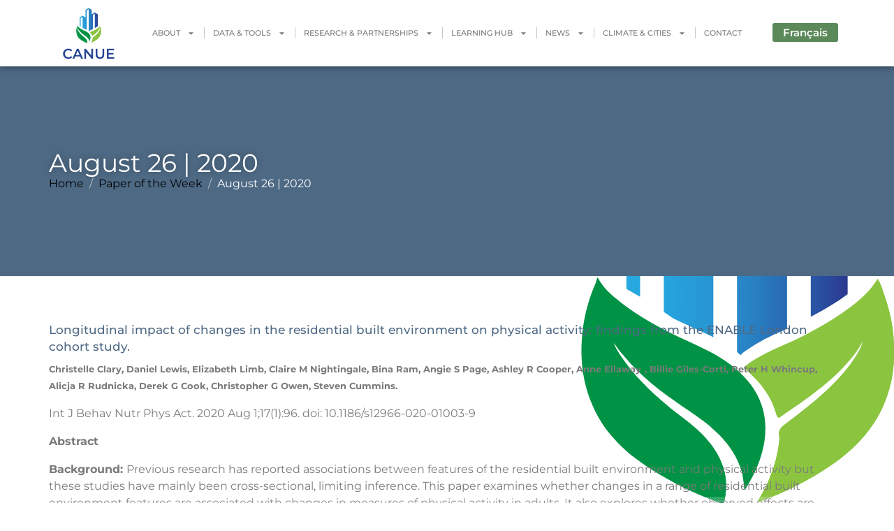

--- FILE ---
content_type: text/html; charset=UTF-8
request_url: https://canue.ca/august-26-2020/
body_size: 26706
content:
<!DOCTYPE html><html dir="ltr" lang="en-US" prefix="og: https://ogp.me/ns#"><head >	<meta charset="UTF-8" /> 	<meta name="viewport" content="width=device-width, initial-scale=1" /> 	<title>August 26 | 2020 - CANUE</title>  		<!-- All in One SEO 4.9.3 - aioseo.com --> 	<meta name="description" content="Longitudinal impact of changes in the residential built environment on physical activity: findings from the ENABLE London cohort study. Christelle Clary, Daniel Lewis, Elizabeth Limb, Claire M Nightingale, Bina Ram, Angie S Page, Ashley R Cooper, Anne Ellaway , Billie Giles-Corti, Peter H Whincup, Alicja R Rudnicka, Derek G Cook, Christopher G Owen, Steven Cummins." /> 	<meta name="robots" content="max-image-preview:large" /> 	<meta name="author" content="admin"/> 	<link rel="canonical" href="https://canue.ca/august-26-2020/" /> 	<meta name="generator" content="All in One SEO (AIOSEO) 4.9.3" /> 		<meta property="og:locale" content="en_US" /> 		<meta property="og:site_name" content="CANUE - Canadian Urban Environmental Health Research Consortium | understanding urban living and human health" /> 		<meta property="og:type" content="article" /> 		<meta property="og:title" content="August 26 | 2020 - CANUE" /> 		<meta property="og:description" content="Longitudinal impact of changes in the residential built environment on physical activity: findings from the ENABLE London cohort study. Christelle Clary, Daniel Lewis, Elizabeth Limb, Claire M Nightingale, Bina Ram, Angie S Page, Ashley R Cooper, Anne Ellaway , Billie Giles-Corti, Peter H Whincup, Alicja R Rudnicka, Derek G Cook, Christopher G Owen, Steven Cummins." /> 		<meta property="og:url" content="https://canue.ca/august-26-2020/" /> 		<meta property="og:image" content="https://canue.ca/wp-content/uploads/2024/07/CANUE-Logo-Outlined.svg" /> 		<meta property="og:image:secure_url" content="https://canue.ca/wp-content/uploads/2024/07/CANUE-Logo-Outlined.svg" /> 		<meta property="og:image:width" content="121" /> 		<meta property="og:image:height" content="120" /> 		<meta property="article:published_time" content="2020-08-26T16:03:46+00:00" /> 		<meta property="article:modified_time" content="2020-08-26T16:03:46+00:00" /> 		<meta name="twitter:card" content="summary_large_image" /> 		<meta name="twitter:site" content="@CANUEConsortium" /> 		<meta name="twitter:title" content="August 26 | 2020 - CANUE" /> 		<meta name="twitter:description" content="Longitudinal impact of changes in the residential built environment on physical activity: findings from the ENABLE London cohort study. Christelle Clary, Daniel Lewis, Elizabeth Limb, Claire M Nightingale, Bina Ram, Angie S Page, Ashley R Cooper, Anne Ellaway , Billie Giles-Corti, Peter H Whincup, Alicja R Rudnicka, Derek G Cook, Christopher G Owen, Steven Cummins." /> 		<meta name="twitter:creator" content="@CANUEConsortium" /> 		<meta name="twitter:image" content="https://canue.ca/wp-content/uploads/2024/07/CANUE-Logo-Outlined.svg" /> 		<script type="application/ld+json" class="aioseo-schema">
			{"@context":"https:\/\/schema.org","@graph":[{"@type":"BlogPosting","@id":"https:\/\/canue.ca\/august-26-2020\/#blogposting","name":"August 26 | 2020 - CANUE","headline":"August 26 | 2020","author":{"@id":"https:\/\/canue.ca\/author\/2babdb509e727279\/#author"},"publisher":{"@id":"https:\/\/canue.ca\/#organization"},"image":{"@type":"ImageObject","url":"https:\/\/canue.ca\/wp-content\/uploads\/2024\/07\/CANUE-Logo-Outlined.svg","@id":"https:\/\/canue.ca\/#articleImage","width":121,"height":120},"datePublished":"2020-08-26T16:03:46-04:00","dateModified":"2020-08-26T16:03:46-04:00","inLanguage":"en-US","mainEntityOfPage":{"@id":"https:\/\/canue.ca\/august-26-2020\/#webpage"},"isPartOf":{"@id":"https:\/\/canue.ca\/august-26-2020\/#webpage"},"articleSection":"Paper of the Week"},{"@type":"BreadcrumbList","@id":"https:\/\/canue.ca\/august-26-2020\/#breadcrumblist","itemListElement":[{"@type":"ListItem","@id":"https:\/\/canue.ca#listItem","position":1,"name":"Home","item":"https:\/\/canue.ca","nextItem":{"@type":"ListItem","@id":"https:\/\/canue.ca\/category\/papers\/#listItem","name":"Paper of the Week"}},{"@type":"ListItem","@id":"https:\/\/canue.ca\/category\/papers\/#listItem","position":2,"name":"Paper of the Week","item":"https:\/\/canue.ca\/category\/papers\/","nextItem":{"@type":"ListItem","@id":"https:\/\/canue.ca\/august-26-2020\/#listItem","name":"August 26 | 2020"},"previousItem":{"@type":"ListItem","@id":"https:\/\/canue.ca#listItem","name":"Home"}},{"@type":"ListItem","@id":"https:\/\/canue.ca\/august-26-2020\/#listItem","position":3,"name":"August 26 | 2020","previousItem":{"@type":"ListItem","@id":"https:\/\/canue.ca\/category\/papers\/#listItem","name":"Paper of the Week"}}]},{"@type":"Organization","@id":"https:\/\/canue.ca\/#organization","name":"CANUE","description":"Canadian Urban Environmental Health Research Consortium | understanding urban living and human health","url":"https:\/\/canue.ca\/","logo":{"@type":"ImageObject","url":"https:\/\/canue.ca\/wp-content\/uploads\/2024\/07\/CANUE-Logo-Outlined.svg","@id":"https:\/\/canue.ca\/august-26-2020\/#organizationLogo","width":121,"height":120},"image":{"@id":"https:\/\/canue.ca\/august-26-2020\/#organizationLogo"},"sameAs":["https:\/\/twitter.com\/CANUEConsortium","https:\/\/www.youtube.com\/channel\/UClPtl085m2d6eTHTNkVm94w"]},{"@type":"Person","@id":"https:\/\/canue.ca\/author\/2babdb509e727279\/#author","url":"https:\/\/canue.ca\/author\/2babdb509e727279\/","name":"admin","image":{"@type":"ImageObject","@id":"https:\/\/canue.ca\/august-26-2020\/#authorImage","url":"https:\/\/secure.gravatar.com\/avatar\/29c83894eea3e7f53eb942af340b39047e89ff855f27ecde919f5e4ee733bca1?s=96&d=mm&r=g","width":96,"height":96,"caption":"admin"}},{"@type":"WebPage","@id":"https:\/\/canue.ca\/august-26-2020\/#webpage","url":"https:\/\/canue.ca\/august-26-2020\/","name":"August 26 | 2020 - CANUE","description":"Longitudinal impact of changes in the residential built environment on physical activity: findings from the ENABLE London cohort study. Christelle Clary, Daniel Lewis, Elizabeth Limb, Claire M Nightingale, Bina Ram, Angie S Page, Ashley R Cooper, Anne Ellaway , Billie Giles-Corti, Peter H Whincup, Alicja R Rudnicka, Derek G Cook, Christopher G Owen, Steven Cummins.","inLanguage":"en-US","isPartOf":{"@id":"https:\/\/canue.ca\/#website"},"breadcrumb":{"@id":"https:\/\/canue.ca\/august-26-2020\/#breadcrumblist"},"author":{"@id":"https:\/\/canue.ca\/author\/2babdb509e727279\/#author"},"creator":{"@id":"https:\/\/canue.ca\/author\/2babdb509e727279\/#author"},"datePublished":"2020-08-26T16:03:46-04:00","dateModified":"2020-08-26T16:03:46-04:00"},{"@type":"WebSite","@id":"https:\/\/canue.ca\/#website","url":"https:\/\/canue.ca\/","name":"CANUE","description":"Canadian Urban Environmental Health Research Consortium | understanding urban living and human health","inLanguage":"en-US","publisher":{"@id":"https:\/\/canue.ca\/#organization"}}]}
		</script> 		<!-- All in One SEO -->  <link rel="alternate" type="application/rss+xml" title="CANUE &raquo; Feed" href="https://canue.ca/feed/" /> <link rel="alternate" type="application/rss+xml" title="CANUE &raquo; Comments Feed" href="https://canue.ca/comments/feed/" /> <link rel="alternate" title="oEmbed (JSON)" type="application/json+oembed" href="https://canue.ca/wp-json/oembed/1.0/embed?url=https%3A%2F%2Fcanue.ca%2Faugust-26-2020%2F" /> <link rel="alternate" title="oEmbed (XML)" type="text/xml+oembed" href="https://canue.ca/wp-json/oembed/1.0/embed?url=https%3A%2F%2Fcanue.ca%2Faugust-26-2020%2F&#038;format=xml" /> <style id='wp-img-auto-sizes-contain-inline-css' type='text/css'> img:is([sizes=auto i],[sizes^="auto," i]){contain-intrinsic-size:3000px 1500px} /*# sourceURL=wp-img-auto-sizes-contain-inline-css */ </style> <link rel='stylesheet' id='font-awesome-5-all-css' href='https://canue.ca/wp-content/plugins/elementor/assets/lib/font-awesome/css/all.min.css' type='text/css' media='all' /> <link rel='stylesheet' id='font-awesome-4-shim-css' href='https://canue.ca/wp-content/plugins/elementor/assets/lib/font-awesome/css/v4-shims.min.css' type='text/css' media='all' /> <link rel='stylesheet' id='wp-block-library-css' href='https://canue.ca/wp-includes/css/dist/block-library/style.min.css' type='text/css' media='all' /> <style id='wp-block-library-theme-inline-css' type='text/css'> .wp-block-audio :where(figcaption){color:#555;font-size:13px;text-align:center}.is-dark-theme .wp-block-audio :where(figcaption){color:#ffffffa6}.wp-block-audio{margin:0 0 1em}.wp-block-code{border:1px solid #ccc;border-radius:4px;font-family:Menlo,Consolas,monaco,monospace;padding:.8em 1em}.wp-block-embed :where(figcaption){color:#555;font-size:13px;text-align:center}.is-dark-theme .wp-block-embed :where(figcaption){color:#ffffffa6}.wp-block-embed{margin:0 0 1em}.blocks-gallery-caption{color:#555;font-size:13px;text-align:center}.is-dark-theme .blocks-gallery-caption{color:#ffffffa6}:root :where(.wp-block-image figcaption){color:#555;font-size:13px;text-align:center}.is-dark-theme :root :where(.wp-block-image figcaption){color:#ffffffa6}.wp-block-image{margin:0 0 1em}.wp-block-pullquote{border-bottom:4px solid;border-top:4px solid;color:currentColor;margin-bottom:1.75em}.wp-block-pullquote :where(cite),.wp-block-pullquote :where(footer),.wp-block-pullquote__citation{color:currentColor;font-size:.8125em;font-style:normal;text-transform:uppercase}.wp-block-quote{border-left:.25em solid;margin:0 0 1.75em;padding-left:1em}.wp-block-quote cite,.wp-block-quote footer{color:currentColor;font-size:.8125em;font-style:normal;position:relative}.wp-block-quote:where(.has-text-align-right){border-left:none;border-right:.25em solid;padding-left:0;padding-right:1em}.wp-block-quote:where(.has-text-align-center){border:none;padding-left:0}.wp-block-quote.is-large,.wp-block-quote.is-style-large,.wp-block-quote:where(.is-style-plain){border:none}.wp-block-search .wp-block-search__label{font-weight:700}.wp-block-search__button{border:1px solid #ccc;padding:.375em .625em}:where(.wp-block-group.has-background){padding:1.25em 2.375em}.wp-block-separator.has-css-opacity{opacity:.4}.wp-block-separator{border:none;border-bottom:2px solid;margin-left:auto;margin-right:auto}.wp-block-separator.has-alpha-channel-opacity{opacity:1}.wp-block-separator:not(.is-style-wide):not(.is-style-dots){width:100px}.wp-block-separator.has-background:not(.is-style-dots){border-bottom:none;height:1px}.wp-block-separator.has-background:not(.is-style-wide):not(.is-style-dots){height:2px}.wp-block-table{margin:0 0 1em}.wp-block-table td,.wp-block-table th{word-break:normal}.wp-block-table :where(figcaption){color:#555;font-size:13px;text-align:center}.is-dark-theme .wp-block-table :where(figcaption){color:#ffffffa6}.wp-block-video :where(figcaption){color:#555;font-size:13px;text-align:center}.is-dark-theme .wp-block-video :where(figcaption){color:#ffffffa6}.wp-block-video{margin:0 0 1em}:root :where(.wp-block-template-part.has-background){margin-bottom:0;margin-top:0;padding:1.25em 2.375em} /*# sourceURL=/wp-includes/css/dist/block-library/theme.min.css */ </style> <style id='classic-theme-styles-inline-css' type='text/css'> /*! This file is auto-generated */ .wp-block-button__link{color:#fff;background-color:#32373c;border-radius:9999px;box-shadow:none;text-decoration:none;padding:calc(.667em + 2px) calc(1.333em + 2px);font-size:1.125em}.wp-block-file__button{background:#32373c;color:#fff;text-decoration:none} /*# sourceURL=/wp-includes/css/classic-themes.min.css */ </style> <link rel='stylesheet' id='aioseo/css/src/vue/standalone/blocks/table-of-contents/global.scss-css' href='https://canue.ca/wp-content/plugins/all-in-one-seo-pack/dist/Lite/assets/css/table-of-contents/global.e90f6d47.css' type='text/css' media='all' /> <style id='global-styles-inline-css' type='text/css'> :root{--wp--preset--aspect-ratio--square: 1;--wp--preset--aspect-ratio--4-3: 4/3;--wp--preset--aspect-ratio--3-4: 3/4;--wp--preset--aspect-ratio--3-2: 3/2;--wp--preset--aspect-ratio--2-3: 2/3;--wp--preset--aspect-ratio--16-9: 16/9;--wp--preset--aspect-ratio--9-16: 9/16;--wp--preset--color--black: #000000;--wp--preset--color--cyan-bluish-gray: #abb8c3;--wp--preset--color--white: #ffffff;--wp--preset--color--pale-pink: #f78da7;--wp--preset--color--vivid-red: #cf2e2e;--wp--preset--color--luminous-vivid-orange: #ff6900;--wp--preset--color--luminous-vivid-amber: #fcb900;--wp--preset--color--light-green-cyan: #7bdcb5;--wp--preset--color--vivid-green-cyan: #00d084;--wp--preset--color--pale-cyan-blue: #8ed1fc;--wp--preset--color--vivid-cyan-blue: #0693e3;--wp--preset--color--vivid-purple: #9b51e0;--wp--preset--gradient--vivid-cyan-blue-to-vivid-purple: linear-gradient(135deg,rgb(6,147,227) 0%,rgb(155,81,224) 100%);--wp--preset--gradient--light-green-cyan-to-vivid-green-cyan: linear-gradient(135deg,rgb(122,220,180) 0%,rgb(0,208,130) 100%);--wp--preset--gradient--luminous-vivid-amber-to-luminous-vivid-orange: linear-gradient(135deg,rgb(252,185,0) 0%,rgb(255,105,0) 100%);--wp--preset--gradient--luminous-vivid-orange-to-vivid-red: linear-gradient(135deg,rgb(255,105,0) 0%,rgb(207,46,46) 100%);--wp--preset--gradient--very-light-gray-to-cyan-bluish-gray: linear-gradient(135deg,rgb(238,238,238) 0%,rgb(169,184,195) 100%);--wp--preset--gradient--cool-to-warm-spectrum: linear-gradient(135deg,rgb(74,234,220) 0%,rgb(151,120,209) 20%,rgb(207,42,186) 40%,rgb(238,44,130) 60%,rgb(251,105,98) 80%,rgb(254,248,76) 100%);--wp--preset--gradient--blush-light-purple: linear-gradient(135deg,rgb(255,206,236) 0%,rgb(152,150,240) 100%);--wp--preset--gradient--blush-bordeaux: linear-gradient(135deg,rgb(254,205,165) 0%,rgb(254,45,45) 50%,rgb(107,0,62) 100%);--wp--preset--gradient--luminous-dusk: linear-gradient(135deg,rgb(255,203,112) 0%,rgb(199,81,192) 50%,rgb(65,88,208) 100%);--wp--preset--gradient--pale-ocean: linear-gradient(135deg,rgb(255,245,203) 0%,rgb(182,227,212) 50%,rgb(51,167,181) 100%);--wp--preset--gradient--electric-grass: linear-gradient(135deg,rgb(202,248,128) 0%,rgb(113,206,126) 100%);--wp--preset--gradient--midnight: linear-gradient(135deg,rgb(2,3,129) 0%,rgb(40,116,252) 100%);--wp--preset--font-size--small: 13px;--wp--preset--font-size--medium: 20px;--wp--preset--font-size--large: 36px;--wp--preset--font-size--x-large: 42px;--wp--preset--spacing--20: 0.44rem;--wp--preset--spacing--30: 0.67rem;--wp--preset--spacing--40: 1rem;--wp--preset--spacing--50: 1.5rem;--wp--preset--spacing--60: 2.25rem;--wp--preset--spacing--70: 3.38rem;--wp--preset--spacing--80: 5.06rem;--wp--preset--shadow--natural: 6px 6px 9px rgba(0, 0, 0, 0.2);--wp--preset--shadow--deep: 12px 12px 50px rgba(0, 0, 0, 0.4);--wp--preset--shadow--sharp: 6px 6px 0px rgba(0, 0, 0, 0.2);--wp--preset--shadow--outlined: 6px 6px 0px -3px rgb(255, 255, 255), 6px 6px rgb(0, 0, 0);--wp--preset--shadow--crisp: 6px 6px 0px rgb(0, 0, 0);}:where(.is-layout-flex){gap: 0.5em;}:where(.is-layout-grid){gap: 0.5em;}body .is-layout-flex{display: flex;}.is-layout-flex{flex-wrap: wrap;align-items: center;}.is-layout-flex > :is(*, div){margin: 0;}body .is-layout-grid{display: grid;}.is-layout-grid > :is(*, div){margin: 0;}:where(.wp-block-columns.is-layout-flex){gap: 2em;}:where(.wp-block-columns.is-layout-grid){gap: 2em;}:where(.wp-block-post-template.is-layout-flex){gap: 1.25em;}:where(.wp-block-post-template.is-layout-grid){gap: 1.25em;}.has-black-color{color: var(--wp--preset--color--black) !important;}.has-cyan-bluish-gray-color{color: var(--wp--preset--color--cyan-bluish-gray) !important;}.has-white-color{color: var(--wp--preset--color--white) !important;}.has-pale-pink-color{color: var(--wp--preset--color--pale-pink) !important;}.has-vivid-red-color{color: var(--wp--preset--color--vivid-red) !important;}.has-luminous-vivid-orange-color{color: var(--wp--preset--color--luminous-vivid-orange) !important;}.has-luminous-vivid-amber-color{color: var(--wp--preset--color--luminous-vivid-amber) !important;}.has-light-green-cyan-color{color: var(--wp--preset--color--light-green-cyan) !important;}.has-vivid-green-cyan-color{color: var(--wp--preset--color--vivid-green-cyan) !important;}.has-pale-cyan-blue-color{color: var(--wp--preset--color--pale-cyan-blue) !important;}.has-vivid-cyan-blue-color{color: var(--wp--preset--color--vivid-cyan-blue) !important;}.has-vivid-purple-color{color: var(--wp--preset--color--vivid-purple) !important;}.has-black-background-color{background-color: var(--wp--preset--color--black) !important;}.has-cyan-bluish-gray-background-color{background-color: var(--wp--preset--color--cyan-bluish-gray) !important;}.has-white-background-color{background-color: var(--wp--preset--color--white) !important;}.has-pale-pink-background-color{background-color: var(--wp--preset--color--pale-pink) !important;}.has-vivid-red-background-color{background-color: var(--wp--preset--color--vivid-red) !important;}.has-luminous-vivid-orange-background-color{background-color: var(--wp--preset--color--luminous-vivid-orange) !important;}.has-luminous-vivid-amber-background-color{background-color: var(--wp--preset--color--luminous-vivid-amber) !important;}.has-light-green-cyan-background-color{background-color: var(--wp--preset--color--light-green-cyan) !important;}.has-vivid-green-cyan-background-color{background-color: var(--wp--preset--color--vivid-green-cyan) !important;}.has-pale-cyan-blue-background-color{background-color: var(--wp--preset--color--pale-cyan-blue) !important;}.has-vivid-cyan-blue-background-color{background-color: var(--wp--preset--color--vivid-cyan-blue) !important;}.has-vivid-purple-background-color{background-color: var(--wp--preset--color--vivid-purple) !important;}.has-black-border-color{border-color: var(--wp--preset--color--black) !important;}.has-cyan-bluish-gray-border-color{border-color: var(--wp--preset--color--cyan-bluish-gray) !important;}.has-white-border-color{border-color: var(--wp--preset--color--white) !important;}.has-pale-pink-border-color{border-color: var(--wp--preset--color--pale-pink) !important;}.has-vivid-red-border-color{border-color: var(--wp--preset--color--vivid-red) !important;}.has-luminous-vivid-orange-border-color{border-color: var(--wp--preset--color--luminous-vivid-orange) !important;}.has-luminous-vivid-amber-border-color{border-color: var(--wp--preset--color--luminous-vivid-amber) !important;}.has-light-green-cyan-border-color{border-color: var(--wp--preset--color--light-green-cyan) !important;}.has-vivid-green-cyan-border-color{border-color: var(--wp--preset--color--vivid-green-cyan) !important;}.has-pale-cyan-blue-border-color{border-color: var(--wp--preset--color--pale-cyan-blue) !important;}.has-vivid-cyan-blue-border-color{border-color: var(--wp--preset--color--vivid-cyan-blue) !important;}.has-vivid-purple-border-color{border-color: var(--wp--preset--color--vivid-purple) !important;}.has-vivid-cyan-blue-to-vivid-purple-gradient-background{background: var(--wp--preset--gradient--vivid-cyan-blue-to-vivid-purple) !important;}.has-light-green-cyan-to-vivid-green-cyan-gradient-background{background: var(--wp--preset--gradient--light-green-cyan-to-vivid-green-cyan) !important;}.has-luminous-vivid-amber-to-luminous-vivid-orange-gradient-background{background: var(--wp--preset--gradient--luminous-vivid-amber-to-luminous-vivid-orange) !important;}.has-luminous-vivid-orange-to-vivid-red-gradient-background{background: var(--wp--preset--gradient--luminous-vivid-orange-to-vivid-red) !important;}.has-very-light-gray-to-cyan-bluish-gray-gradient-background{background: var(--wp--preset--gradient--very-light-gray-to-cyan-bluish-gray) !important;}.has-cool-to-warm-spectrum-gradient-background{background: var(--wp--preset--gradient--cool-to-warm-spectrum) !important;}.has-blush-light-purple-gradient-background{background: var(--wp--preset--gradient--blush-light-purple) !important;}.has-blush-bordeaux-gradient-background{background: var(--wp--preset--gradient--blush-bordeaux) !important;}.has-luminous-dusk-gradient-background{background: var(--wp--preset--gradient--luminous-dusk) !important;}.has-pale-ocean-gradient-background{background: var(--wp--preset--gradient--pale-ocean) !important;}.has-electric-grass-gradient-background{background: var(--wp--preset--gradient--electric-grass) !important;}.has-midnight-gradient-background{background: var(--wp--preset--gradient--midnight) !important;}.has-small-font-size{font-size: var(--wp--preset--font-size--small) !important;}.has-medium-font-size{font-size: var(--wp--preset--font-size--medium) !important;}.has-large-font-size{font-size: var(--wp--preset--font-size--large) !important;}.has-x-large-font-size{font-size: var(--wp--preset--font-size--x-large) !important;} :where(.wp-block-post-template.is-layout-flex){gap: 1.25em;}:where(.wp-block-post-template.is-layout-grid){gap: 1.25em;} :where(.wp-block-term-template.is-layout-flex){gap: 1.25em;}:where(.wp-block-term-template.is-layout-grid){gap: 1.25em;} :where(.wp-block-columns.is-layout-flex){gap: 2em;}:where(.wp-block-columns.is-layout-grid){gap: 2em;} :root :where(.wp-block-pullquote){font-size: 1.5em;line-height: 1.6;} /*# sourceURL=global-styles-inline-css */ </style> <link rel='stylesheet' id='parent-style-css' href='https://canue.ca/wp-content/themes/jupiterx/style.css' type='text/css' media='all' /> <link rel='stylesheet' id='child-style-css' href='https://canue.ca/wp-content/themes/canue-jupiterx-child/style.css' type='text/css' media='all' /> <link rel='stylesheet' id='jupiterx-popups-animation-css' href='https://canue.ca/wp-content/plugins/jupiterx-core/includes/extensions/raven/assets/lib/animate/animate.min.css' type='text/css' media='all' /> <link rel='stylesheet' id='jupiterx-css' href='https://canue.ca/wp-content/themes/jupiterx/lib/assets/dist/css/frontend.min.css' type='text/css' media='all' /> <link rel='stylesheet' id='jupiterx-elements-dynamic-styles-css' href='https://canue.ca/wp-content/uploads/jupiterx/compiler/jupiterx-elements-dynamic-styles/style.css' type='text/css' media='all' /> <link rel='stylesheet' id='elementor-frontend-css' href='https://canue.ca/wp-content/plugins/elementor/assets/css/frontend.min.css' type='text/css' media='all' /> <link rel='stylesheet' id='widget-nav-menu-css' href='https://canue.ca/wp-content/plugins/pro-elements/assets/css/widget-nav-menu.min.css' type='text/css' media='all' /> <link rel='stylesheet' id='widget-heading-css' href='https://canue.ca/wp-content/plugins/elementor/assets/css/widget-heading.min.css' type='text/css' media='all' /> <link rel='stylesheet' id='elementor-icons-css' href='https://canue.ca/wp-content/plugins/elementor/assets/lib/eicons/css/elementor-icons.min.css' type='text/css' media='all' /> <link rel='stylesheet' id='swiper-css' href='https://canue.ca/wp-content/plugins/elementor/assets/lib/swiper/v8/css/swiper.min.css' type='text/css' media='all' /> <link rel='stylesheet' id='e-swiper-css' href='https://canue.ca/wp-content/plugins/elementor/assets/css/conditionals/e-swiper.min.css' type='text/css' media='all' /> <link rel='stylesheet' id='e-animation-grow-css' href='https://canue.ca/wp-content/plugins/elementor/assets/lib/animations/styles/e-animation-grow.min.css' type='text/css' media='all' /> <link rel='stylesheet' id='e-animation-shrink-css' href='https://canue.ca/wp-content/plugins/elementor/assets/lib/animations/styles/e-animation-shrink.min.css' type='text/css' media='all' /> <link rel='stylesheet' id='e-animation-pulse-css' href='https://canue.ca/wp-content/plugins/elementor/assets/lib/animations/styles/e-animation-pulse.min.css' type='text/css' media='all' /> <link rel='stylesheet' id='e-animation-pop-css' href='https://canue.ca/wp-content/plugins/elementor/assets/lib/animations/styles/e-animation-pop.min.css' type='text/css' media='all' /> <link rel='stylesheet' id='e-animation-grow-rotate-css' href='https://canue.ca/wp-content/plugins/elementor/assets/lib/animations/styles/e-animation-grow-rotate.min.css' type='text/css' media='all' /> <link rel='stylesheet' id='e-animation-wobble-skew-css' href='https://canue.ca/wp-content/plugins/elementor/assets/lib/animations/styles/e-animation-wobble-skew.min.css' type='text/css' media='all' /> <link rel='stylesheet' id='e-animation-buzz-out-css' href='https://canue.ca/wp-content/plugins/elementor/assets/lib/animations/styles/e-animation-buzz-out.min.css' type='text/css' media='all' /> <link rel='stylesheet' id='font-awesome-css' href='https://canue.ca/wp-content/plugins/elementor/assets/lib/font-awesome/css/font-awesome.min.css' type='text/css' media='all' /> <link rel='stylesheet' id='jupiterx-core-raven-frontend-css' href='https://canue.ca/wp-content/plugins/jupiterx-core/includes/extensions/raven/assets/css/frontend.min.css' type='text/css' media='all' /> <style id='jupiterx-core-raven-frontend-inline-css' type='text/css'> .jupiterx-main-content{ padding: 0px } .jupiterx-main-content > .container { max-width: inherit; padding: 0px }.jupiterx-layout-builder-template > .row { margin: 0; } .jupiterx-layout-builder-template > .row > #jupiterx-primary { padding: 0; } /*# sourceURL=jupiterx-core-raven-frontend-inline-css */ </style> <link rel='stylesheet' id='elementor-post-7-css' href='https://canue.ca/wp-content/uploads/elementor/css/post-7.css' type='text/css' media='all' /> <link rel='stylesheet' id='flatpickr-css' href='https://canue.ca/wp-content/plugins/elementor/assets/lib/flatpickr/flatpickr.min.css' type='text/css' media='all' /> <link rel='stylesheet' id='elementor-post-8593-css' href='https://canue.ca/wp-content/uploads/elementor/css/post-8593.css' type='text/css' media='all' /> <link rel='stylesheet' id='elementor-post-148-css' href='https://canue.ca/wp-content/uploads/elementor/css/post-148.css' type='text/css' media='all' /> <link rel='stylesheet' id='tablepress-default-css' href='https://canue.ca/wp-content/tablepress-combined.min.css' type='text/css' media='all' /> <link rel='stylesheet' id='wrve-css-css' href='https://canue.ca/wp-content/plugins/responsive-video-embed/css/rve.min.css' type='text/css' media='all' /> <link rel='stylesheet' id='elementor-gf-local-montserrat-css' href='https://canue.ca/wp-content/uploads/elementor/google-fonts/css/montserrat.css' type='text/css' media='all' /> <script type="text/javascript" src="https://canue.ca/wp-content/plugins/elementor/assets/lib/font-awesome/js/v4-shims.min.js" id="font-awesome-4-shim-js"></script> <script type="text/javascript" src="https://canue.ca/wp-includes/js/jquery/jquery.min.js" id="jquery-core-js"></script> <script type="text/javascript" src="https://canue.ca/wp-content/themes/jupiterx/lib/assets/dist/js/utils.min.js" id="jupiterx-utils-js"></script> <link rel="https://api.w.org/" href="https://canue.ca/wp-json/" /><link rel="alternate" title="JSON" type="application/json" href="https://canue.ca/wp-json/wp/v2/posts/4407" /><!-- Analytics by WP Statistics - https://wp-statistics.com --> <meta name="generator" content="Elementor 3.34.1; features: e_font_icon_svg, additional_custom_breakpoints; settings: css_print_method-external, google_font-enabled, font_display-swap"> 			<style> 				.e-con.e-parent:nth-of-type(n+4):not(.e-lazyloaded):not(.e-no-lazyload), 				.e-con.e-parent:nth-of-type(n+4):not(.e-lazyloaded):not(.e-no-lazyload) * { 					background-image: none !important; 				} 				@media screen and (max-height: 1024px) { 					.e-con.e-parent:nth-of-type(n+3):not(.e-lazyloaded):not(.e-no-lazyload), 					.e-con.e-parent:nth-of-type(n+3):not(.e-lazyloaded):not(.e-no-lazyload) * { 						background-image: none !important; 					} 				} 				@media screen and (max-height: 640px) { 					.e-con.e-parent:nth-of-type(n+2):not(.e-lazyloaded):not(.e-no-lazyload), 					.e-con.e-parent:nth-of-type(n+2):not(.e-lazyloaded):not(.e-no-lazyload) * { 						background-image: none !important; 					} 				} 			</style> 			<style>#ruigehond006_wrap{z-index:10001;position:fixed;display:block;left:0;width:100%;margin:0;overflow:visible}#ruigehond006_inner{position:absolute;height:0;width:inherit;background-color:rgba(255,255,255,.2);-webkit-transition:height .4s;transition:height .4s}html[dir=rtl] #ruigehond006_wrap{text-align:right}#ruigehond006_bar{width:0;height:100%;background-color:transparent}</style><link rel="icon" href="https://canue.ca/wp-content/uploads/2024/07/CANUE-Logo-Outlined.svg" sizes="32x32" /> <link rel="icon" href="https://canue.ca/wp-content/uploads/2024/07/CANUE-Logo-Outlined.svg" sizes="192x192" /> <link rel="apple-touch-icon" href="https://canue.ca/wp-content/uploads/2024/07/CANUE-Logo-Outlined.svg" /> <meta name="msapplication-TileImage" content="https://canue.ca/wp-content/uploads/2024/07/CANUE-Logo-Outlined.svg" /> </head><body class="wp-singular post-template-default single single-post postid-4407 single-format-standard wp-custom-logo wp-theme-jupiterx wp-child-theme-canue-jupiterx-child no-js elementor-page-148 elementor-default elementor-kit-7 jupiterx-post-template-" itemscope="itemscope" itemtype="http://schema.org/WebPage"><a class="jupiterx-a11y jupiterx-a11y-skip-navigation-link" href="#jupiterx-main">Skip to content</a><div class="jupiterx-site"><header class="jupiterx-header" data-jupiterx-settings="{&quot;breakpoint&quot;:&quot;767.98&quot;,&quot;behavior&quot;:&quot;&quot;,&quot;elementor_header_overlay_content&quot;:&quot;&quot;,&quot;elementor_header_sticky_offset_mobile&quot;:95}" role="banner" itemscope="itemscope" itemtype="http://schema.org/WPHeader"><style>.elementor-6376 .elementor-element.elementor-element-826eab8{--display:flex;--flex-direction:row;--container-widget-width:calc( ( 1 - var( --container-widget-flex-grow ) ) * 100% );--container-widget-height:100%;--container-widget-flex-grow:1;--container-widget-align-self:stretch;--flex-wrap-mobile:wrap;--align-items:center;--gap:0px 0px;--row-gap:0px;--column-gap:0px;box-shadow:0px 0px 10px 0px rgba(0,0,0,0.5);--margin-top:0px;--margin-bottom:0px;--margin-left:0px;--margin-right:0px;--padding-top:0px;--padding-bottom:0px;--padding-left:0px;--padding-right:0px;}.elementor-6376 .elementor-element.elementor-element-826eab8:not(.elementor-motion-effects-element-type-background), .elementor-6376 .elementor-element.elementor-element-826eab8 > .elementor-motion-effects-container > .elementor-motion-effects-layer{background-color:var( --e-global-color-1320e2d );}.elementor-6376 .elementor-element.elementor-element-2806b20{--display:flex;--flex-direction:column;--container-widget-width:100%;--container-widget-height:initial;--container-widget-flex-grow:0;--container-widget-align-self:initial;--flex-wrap-mobile:wrap;}.elementor-6376 .elementor-element.elementor-element-cee7cb7 .raven-site-logo img, .elementor-6376 .elementor-element.elementor-element-cee7cb7 .raven-site-logo svg{width:80%;}.elementor-6376 .elementor-element.elementor-element-cee7cb7 .raven-site-logo{text-align:center;}.elementor-6376 .elementor-element.elementor-element-0351fc1{--display:flex;--flex-direction:column;--container-widget-width:100%;--container-widget-height:initial;--container-widget-flex-grow:0;--container-widget-align-self:initial;--flex-wrap-mobile:wrap;}.elementor-widget-nav-menu .elementor-nav-menu .elementor-item{font-family:var( --e-global-typography-primary-font-family ), Sans-serif;font-weight:var( --e-global-typography-primary-font-weight );}.elementor-widget-nav-menu .elementor-nav-menu--main .elementor-item{color:var( --e-global-color-text );fill:var( --e-global-color-text );}.elementor-widget-nav-menu .elementor-nav-menu--main .elementor-item:hover, 					.elementor-widget-nav-menu .elementor-nav-menu--main .elementor-item.elementor-item-active, 					.elementor-widget-nav-menu .elementor-nav-menu--main .elementor-item.highlighted, 					.elementor-widget-nav-menu .elementor-nav-menu--main .elementor-item:focus{color:var( --e-global-color-accent );fill:var( --e-global-color-accent );}.elementor-widget-nav-menu .elementor-nav-menu--main:not(.e--pointer-framed) .elementor-item:before, 					.elementor-widget-nav-menu .elementor-nav-menu--main:not(.e--pointer-framed) .elementor-item:after{background-color:var( --e-global-color-accent );}.elementor-widget-nav-menu .e--pointer-framed .elementor-item:before, 					.elementor-widget-nav-menu .e--pointer-framed .elementor-item:after{border-color:var( --e-global-color-accent );}.elementor-widget-nav-menu{--e-nav-menu-divider-color:var( --e-global-color-text );}.elementor-widget-nav-menu .elementor-nav-menu--dropdown .elementor-item, .elementor-widget-nav-menu .elementor-nav-menu--dropdown  .elementor-sub-item{font-family:var( --e-global-typography-accent-font-family ), Sans-serif;font-weight:var( --e-global-typography-accent-font-weight );}.elementor-6376 .elementor-element.elementor-element-213dfbd .elementor-menu-toggle{margin:0 auto;background-color:var( --e-global-color-primary );}.elementor-6376 .elementor-element.elementor-element-213dfbd .elementor-nav-menu .elementor-item{font-family:"Montserrat", Sans-serif;font-size:11px;font-weight:500;text-transform:uppercase;letter-spacing:0px;}.elementor-6376 .elementor-element.elementor-element-213dfbd .elementor-nav-menu--main .elementor-item{color:var( --e-global-color-text );fill:var( --e-global-color-text );padding-left:10px;padding-right:10px;}.elementor-6376 .elementor-element.elementor-element-213dfbd .elementor-nav-menu--main .elementor-item:hover, 					.elementor-6376 .elementor-element.elementor-element-213dfbd .elementor-nav-menu--main .elementor-item.elementor-item-active, 					.elementor-6376 .elementor-element.elementor-element-213dfbd .elementor-nav-menu--main .elementor-item.highlighted, 					.elementor-6376 .elementor-element.elementor-element-213dfbd .elementor-nav-menu--main .elementor-item:focus{color:var( --e-global-color-primary );fill:var( --e-global-color-primary );}.elementor-6376 .elementor-element.elementor-element-213dfbd .elementor-nav-menu--main:not(.e--pointer-framed) .elementor-item:before, 					.elementor-6376 .elementor-element.elementor-element-213dfbd .elementor-nav-menu--main:not(.e--pointer-framed) .elementor-item:after{background-color:var( --e-global-color-primary );}.elementor-6376 .elementor-element.elementor-element-213dfbd .e--pointer-framed .elementor-item:before, 					.elementor-6376 .elementor-element.elementor-element-213dfbd .e--pointer-framed .elementor-item:after{border-color:var( --e-global-color-primary );}.elementor-6376 .elementor-element.elementor-element-213dfbd{--e-nav-menu-divider-content:"";--e-nav-menu-divider-style:solid;--e-nav-menu-divider-width:1px;--e-nav-menu-divider-color:#C7C7C7;--e-nav-menu-horizontal-menu-item-margin:calc( 5px / 2 );}.elementor-6376 .elementor-element.elementor-element-213dfbd .elementor-nav-menu--main:not(.elementor-nav-menu--layout-horizontal) .elementor-nav-menu > li:not(:last-child){margin-bottom:5px;}.elementor-6376 .elementor-element.elementor-element-213dfbd .elementor-nav-menu--dropdown a, .elementor-6376 .elementor-element.elementor-element-213dfbd .elementor-menu-toggle{color:var( --e-global-color-1320e2d );fill:var( --e-global-color-1320e2d );}.elementor-6376 .elementor-element.elementor-element-213dfbd .elementor-nav-menu--dropdown{background-color:var( --e-global-color-primary );border-style:solid;border-width:0px 1px 1px 1px;border-color:var( --e-global-color-1320e2d );}.elementor-6376 .elementor-element.elementor-element-213dfbd .elementor-nav-menu--dropdown a:hover, 					.elementor-6376 .elementor-element.elementor-element-213dfbd .elementor-nav-menu--dropdown a:focus, 					.elementor-6376 .elementor-element.elementor-element-213dfbd .elementor-nav-menu--dropdown a.elementor-item-active, 					.elementor-6376 .elementor-element.elementor-element-213dfbd .elementor-nav-menu--dropdown a.highlighted, 					.elementor-6376 .elementor-element.elementor-element-213dfbd .elementor-menu-toggle:hover, 					.elementor-6376 .elementor-element.elementor-element-213dfbd .elementor-menu-toggle:focus{color:var( --e-global-color-text );}.elementor-6376 .elementor-element.elementor-element-213dfbd .elementor-nav-menu--dropdown a:hover, 					.elementor-6376 .elementor-element.elementor-element-213dfbd .elementor-nav-menu--dropdown a:focus, 					.elementor-6376 .elementor-element.elementor-element-213dfbd .elementor-nav-menu--dropdown a.elementor-item-active, 					.elementor-6376 .elementor-element.elementor-element-213dfbd .elementor-nav-menu--dropdown a.highlighted{background-color:var( --e-global-color-1320e2d );}.elementor-6376 .elementor-element.elementor-element-213dfbd .elementor-nav-menu--dropdown a.elementor-item-active{color:var( --e-global-color-1320e2d );background-color:var( --e-global-color-primary );}.elementor-6376 .elementor-element.elementor-element-213dfbd .elementor-nav-menu--dropdown .elementor-item, .elementor-6376 .elementor-element.elementor-element-213dfbd .elementor-nav-menu--dropdown  .elementor-sub-item{font-family:"Montserrat", Sans-serif;font-weight:600;text-transform:uppercase;letter-spacing:0.3px;}.elementor-6376 .elementor-element.elementor-element-213dfbd .elementor-nav-menu--main .elementor-nav-menu--dropdown, .elementor-6376 .elementor-element.elementor-element-213dfbd .elementor-nav-menu__container.elementor-nav-menu--dropdown{box-shadow:3px 3px 5px 0px rgba(0, 0, 0, 0.16);}.elementor-6376 .elementor-element.elementor-element-213dfbd div.elementor-menu-toggle{color:var( --e-global-color-1320e2d );}.elementor-6376 .elementor-element.elementor-element-213dfbd div.elementor-menu-toggle svg{fill:var( --e-global-color-1320e2d );}.elementor-6376 .elementor-element.elementor-element-cd29144{--display:flex;--flex-direction:column;--container-widget-width:100%;--container-widget-height:initial;--container-widget-flex-grow:0;--container-widget-align-self:initial;--flex-wrap-mobile:wrap;--justify-content:center;}.elementor-6376 .elementor-element.elementor-element-cd29144.e-con{--flex-grow:0;--flex-shrink:0;}.elementor-widget-raven-button a.raven-button, .elementor-widget-raven-button .raven-button, .elementor-widget-raven-button .raven-button-widget-normal-effect-blink:after{background-color:var( --e-global-color-accent );background-image:var( --e-global-color-accent );}.elementor-widget-raven-button a.raven-button .button-text, .elementor-widget-raven-button .raven-button .button-text{font-family:var( --e-global-typography-accent-font-family ), Sans-serif;font-weight:var( --e-global-typography-accent-font-weight );}.elementor-widget-raven-button a.raven-button .button-subtext, .elementor-widget-raven-button .raven-button .button-subtext{font-family:var( --e-global-typography-accent-font-family ), Sans-serif;font-weight:var( --e-global-typography-accent-font-weight );}.elementor-6376 .elementor-element.elementor-element-1b4bf4c a.raven-button{width:100%;padding:6px 6px 6px 6px;border-color:var( --e-global-color-1320e2d );}.elementor-6376 .elementor-element.elementor-element-1b4bf4c .raven-button{width:100%;padding:6px 6px 6px 6px;border-color:var( --e-global-color-1320e2d );}.elementor-6376 .elementor-element.elementor-element-1b4bf4c a.raven-button .button-text{color:var( --e-global-color-1320e2d );}.elementor-6376 .elementor-element.elementor-element-1b4bf4c .raven-button .button-text{color:var( --e-global-color-1320e2d );}.elementor-6376 .elementor-element.elementor-element-1b4bf4c .raven-button-icon{color:var( --e-global-color-1320e2d );}.elementor-6376 .elementor-element.elementor-element-1b4bf4c .raven-button-icon i{color:var( --e-global-color-1320e2d );}.elementor-6376 .elementor-element.elementor-element-1b4bf4c .raven-button-icon svg{fill:var( --e-global-color-1320e2d );}.elementor-6376 .elementor-element.elementor-element-1b4bf4c a.raven-button, .elementor-6376 .elementor-element.elementor-element-1b4bf4c .raven-button, .elementor-6376 .elementor-element.elementor-element-1b4bf4c .raven-button-widget-normal-effect-blink:after{background-color:var( --e-global-color-primary );background-image:var( --e-global-color-primary );}.elementor-6376 .elementor-element.elementor-element-1b4bf4c a.raven-button:not(:hover), .elementor-6376 .elementor-element.elementor-element-1b4bf4c .raven-button:not(:hover){border-style:solid;border-width:0px 0px 0px 0px;}.elementor-6376 .elementor-element.elementor-element-1b4bf4c a.raven-button:hover .button-text{color:var( --e-global-color-1320e2d );}.elementor-6376 .elementor-element.elementor-element-1b4bf4c .raven-button:hover .button-text{color:var( --e-global-color-1320e2d );}.elementor-6376 .elementor-element.elementor-element-1b4bf4c a.raven-button:hover .raven-button-icon{color:var( --e-global-color-1320e2d );}.elementor-6376 .elementor-element.elementor-element-1b4bf4c .raven-button:hover .raven-button-icon{color:var( --e-global-color-1320e2d );}.elementor-6376 .elementor-element.elementor-element-1b4bf4c a.raven-button:hover .raven-button-icon i{color:var( --e-global-color-1320e2d );}.elementor-6376 .elementor-element.elementor-element-1b4bf4c .raven-button:hover .raven-button-icon i{color:var( --e-global-color-1320e2d );}.elementor-6376 .elementor-element.elementor-element-1b4bf4c a.raven-button:hover .raven-button-icon svg{fill:var( --e-global-color-1320e2d );}.elementor-6376 .elementor-element.elementor-element-1b4bf4c .raven-button:hover .raven-button-icon svg{fill:var( --e-global-color-1320e2d );}.elementor-6376 .elementor-element.elementor-element-1b4bf4c a.raven-button:hover{background-color:var( --e-global-color-secondary );background-image:var( --e-global-color-secondary );}.elementor-6376 .elementor-element.elementor-element-eb7814e{--display:flex;--min-height:51px;--flex-direction:row;--container-widget-width:calc( ( 1 - var( --container-widget-flex-grow ) ) * 100% );--container-widget-height:100%;--container-widget-flex-grow:1;--container-widget-align-self:stretch;--flex-wrap-mobile:wrap;--align-items:center;--gap:0px 0px;--row-gap:0px;--column-gap:0px;--padding-top:0px;--padding-bottom:0px;--padding-left:0px;--padding-right:0px;}.elementor-6376 .elementor-element.elementor-element-eb7814e:not(.elementor-motion-effects-element-type-background), .elementor-6376 .elementor-element.elementor-element-eb7814e > .elementor-motion-effects-container > .elementor-motion-effects-layer{background-color:transparent;background-image:linear-gradient(180deg, #D5D5D5 0%, var( --e-global-color-1320e2d ) 100%);}.elementor-6376 .elementor-element.elementor-element-1c11ac9{--display:flex;--flex-direction:column;--container-widget-width:100%;--container-widget-height:initial;--container-widget-flex-grow:0;--container-widget-align-self:initial;--flex-wrap-mobile:wrap;}.elementor-6376 .elementor-element.elementor-element-1c11ac9.e-con{--flex-grow:0;--flex-shrink:0;}.elementor-6376 .elementor-element.elementor-element-1e7fe3d .raven-site-logo img, .elementor-6376 .elementor-element.elementor-element-1e7fe3d .raven-site-logo svg{width:26%;max-width:100%;}.elementor-6376 .elementor-element.elementor-element-1e7fe3d .raven-site-logo{text-align:center;}.elementor-6376 .elementor-element.elementor-element-1c2db43{--display:flex;--flex-direction:column;--container-widget-width:100%;--container-widget-height:initial;--container-widget-flex-grow:0;--container-widget-align-self:initial;--flex-wrap-mobile:wrap;}.elementor-6376 .elementor-element.elementor-element-1c2db43.e-con{--flex-grow:0;--flex-shrink:0;}.elementor-6376 .elementor-element.elementor-element-3f1a5ba .elementor-menu-toggle{margin:0 auto;background-color:var( --e-global-color-primary );border-radius:30px;}.elementor-6376 .elementor-element.elementor-element-3f1a5ba .elementor-nav-menu--dropdown a, .elementor-6376 .elementor-element.elementor-element-3f1a5ba .elementor-menu-toggle{color:var( --e-global-color-1320e2d );fill:var( --e-global-color-1320e2d );}.elementor-6376 .elementor-element.elementor-element-3f1a5ba .elementor-nav-menu--dropdown{background-color:var( --e-global-color-primary );border-style:solid;border-width:1px 1px 1px 1px;border-color:var( --e-global-color-1320e2d );}.elementor-6376 .elementor-element.elementor-element-3f1a5ba .elementor-nav-menu--dropdown a:hover, 					.elementor-6376 .elementor-element.elementor-element-3f1a5ba .elementor-nav-menu--dropdown a:focus, 					.elementor-6376 .elementor-element.elementor-element-3f1a5ba .elementor-nav-menu--dropdown a.elementor-item-active, 					.elementor-6376 .elementor-element.elementor-element-3f1a5ba .elementor-nav-menu--dropdown a.highlighted, 					.elementor-6376 .elementor-element.elementor-element-3f1a5ba .elementor-menu-toggle:hover, 					.elementor-6376 .elementor-element.elementor-element-3f1a5ba .elementor-menu-toggle:focus{color:var( --e-global-color-1320e2d );}.elementor-6376 .elementor-element.elementor-element-3f1a5ba .elementor-nav-menu--dropdown a:hover, 					.elementor-6376 .elementor-element.elementor-element-3f1a5ba .elementor-nav-menu--dropdown a:focus, 					.elementor-6376 .elementor-element.elementor-element-3f1a5ba .elementor-nav-menu--dropdown a.elementor-item-active, 					.elementor-6376 .elementor-element.elementor-element-3f1a5ba .elementor-nav-menu--dropdown a.highlighted{background-color:var( --e-global-color-secondary );}.elementor-6376 .elementor-element.elementor-element-3f1a5ba .elementor-nav-menu--dropdown a.elementor-item-active{color:var( --e-global-color-1320e2d );background-color:var( --e-global-color-secondary );}.elementor-6376 .elementor-element.elementor-element-3f1a5ba .elementor-nav-menu--dropdown .elementor-item, .elementor-6376 .elementor-element.elementor-element-3f1a5ba .elementor-nav-menu--dropdown  .elementor-sub-item{font-family:"Montserrat", Sans-serif;font-weight:600;text-transform:uppercase;letter-spacing:0.3px;}.elementor-6376 .elementor-element.elementor-element-3f1a5ba .elementor-nav-menu--main .elementor-nav-menu--dropdown, .elementor-6376 .elementor-element.elementor-element-3f1a5ba .elementor-nav-menu__container.elementor-nav-menu--dropdown{box-shadow:3px 3px 5px 0px rgba(0, 0, 0, 0.16);}.elementor-6376 .elementor-element.elementor-element-3f1a5ba div.elementor-menu-toggle{color:var( --e-global-color-1320e2d );}.elementor-6376 .elementor-element.elementor-element-3f1a5ba div.elementor-menu-toggle svg{fill:var( --e-global-color-1320e2d );}.elementor-6376 .elementor-element.elementor-element-3f1a5ba div.elementor-menu-toggle:hover, .elementor-6376 .elementor-element.elementor-element-3f1a5ba div.elementor-menu-toggle:focus{color:var( --e-global-color-1320e2d );}.elementor-6376 .elementor-element.elementor-element-3f1a5ba div.elementor-menu-toggle:hover svg, .elementor-6376 .elementor-element.elementor-element-3f1a5ba div.elementor-menu-toggle:focus svg{fill:var( --e-global-color-1320e2d );}.elementor-6376 .elementor-element.elementor-element-3f1a5ba .elementor-menu-toggle:hover, .elementor-6376 .elementor-element.elementor-element-3f1a5ba .elementor-menu-toggle:focus{background-color:var( --e-global-color-primary );}.elementor-6376 .elementor-element.elementor-element-3f1a5ba{--nav-menu-icon-size:35px;}.elementor-6376 .elementor-element.elementor-element-8d5c191{--display:flex;--flex-direction:column;--container-widget-width:100%;--container-widget-height:initial;--container-widget-flex-grow:0;--container-widget-align-self:initial;--flex-wrap-mobile:wrap;}.elementor-6376 .elementor-element.elementor-element-8d5c191.e-con{--flex-grow:0;--flex-shrink:0;}.elementor-6376 .elementor-element.elementor-element-2971cd7 a.raven-button{width:100%;padding:6px 6px 6px 6px;border-color:var( --e-global-color-1320e2d );border-radius:0px 0px 0px 0px;}.elementor-6376 .elementor-element.elementor-element-2971cd7 .raven-button{width:100%;padding:6px 6px 6px 6px;border-color:var( --e-global-color-1320e2d );border-radius:0px 0px 0px 0px;}.elementor-6376 .elementor-element.elementor-element-2971cd7 a.raven-button .button-text{color:var( --e-global-color-1320e2d );}.elementor-6376 .elementor-element.elementor-element-2971cd7 .raven-button .button-text{color:var( --e-global-color-1320e2d );}.elementor-6376 .elementor-element.elementor-element-2971cd7 .raven-button-icon{color:var( --e-global-color-1320e2d );}.elementor-6376 .elementor-element.elementor-element-2971cd7 .raven-button-icon i{color:var( --e-global-color-1320e2d );}.elementor-6376 .elementor-element.elementor-element-2971cd7 .raven-button-icon svg{fill:var( --e-global-color-1320e2d );}.elementor-6376 .elementor-element.elementor-element-2971cd7 a.raven-button, .elementor-6376 .elementor-element.elementor-element-2971cd7 .raven-button, .elementor-6376 .elementor-element.elementor-element-2971cd7 .raven-button-widget-normal-effect-blink:after{background-color:var( --e-global-color-primary );background-image:var( --e-global-color-primary );}.elementor-6376 .elementor-element.elementor-element-2971cd7 a.raven-button:not(:hover), .elementor-6376 .elementor-element.elementor-element-2971cd7 .raven-button:not(:hover){border-style:solid;border-width:0px 0px 0px 0px;}.elementor-6376 .elementor-element.elementor-element-2971cd7 .raven-button:not(:hover).raven-button-widget-normal-effect-shockwave:after{border-radius:0px 0px 0px 0px;}.elementor-6376 .elementor-element.elementor-element-2971cd7 .raven-button:not(:hover).raven-button-widget-normal-effect-shockwave:before{border-radius:0px 0px 0px 0px;}.elementor-6376 .elementor-element.elementor-element-2971cd7 a.raven-button:hover .button-text{color:var( --e-global-color-1320e2d );}.elementor-6376 .elementor-element.elementor-element-2971cd7 .raven-button:hover .button-text{color:var( --e-global-color-1320e2d );}.elementor-6376 .elementor-element.elementor-element-2971cd7 a.raven-button:hover .raven-button-icon{color:var( --e-global-color-1320e2d );}.elementor-6376 .elementor-element.elementor-element-2971cd7 .raven-button:hover .raven-button-icon{color:var( --e-global-color-1320e2d );}.elementor-6376 .elementor-element.elementor-element-2971cd7 a.raven-button:hover .raven-button-icon i{color:var( --e-global-color-1320e2d );}.elementor-6376 .elementor-element.elementor-element-2971cd7 .raven-button:hover .raven-button-icon i{color:var( --e-global-color-1320e2d );}.elementor-6376 .elementor-element.elementor-element-2971cd7 a.raven-button:hover .raven-button-icon svg{fill:var( --e-global-color-1320e2d );}.elementor-6376 .elementor-element.elementor-element-2971cd7 .raven-button:hover .raven-button-icon svg{fill:var( --e-global-color-1320e2d );}.elementor-6376 .elementor-element.elementor-element-2971cd7 a.raven-button:hover{background-color:var( --e-global-color-secondary );background-image:var( --e-global-color-secondary );border-color:var( --e-global-color-1320e2d );}.elementor-6376 .elementor-element.elementor-element-2971cd7 .raven-button:hover{border-color:var( --e-global-color-1320e2d );}.elementor-6376 .elementor-element.elementor-element-2971cd7 a.raven-button:hover, .elementor-6376 .elementor-element.elementor-element-2971cd7 .raven-button:hover{border-style:solid;}.elementor-6376 .elementor-element.elementor-element-2971cd7 a.raven-button .button-text, .elementor-6376 .elementor-element.elementor-element-2971cd7 .raven-button .button-text{font-family:"Montserrat", Sans-serif;font-weight:600;}.elementor-theme-builder-content-area{height:400px;}.elementor-location-header:before, .elementor-location-footer:before{content:"";display:table;clear:both;}@media(max-width:1024px){.elementor-6376 .elementor-element.elementor-element-826eab8{--justify-content:space-evenly;--align-items:center;--container-widget-width:calc( ( 1 - var( --container-widget-flex-grow ) ) * 100% );}.elementor-6376 .elementor-element.elementor-element-213dfbd{--nav-menu-icon-size:36px;}.elementor-6376 .elementor-element.elementor-element-213dfbd .elementor-menu-toggle{border-radius:100%;}.elementor-6376 .elementor-element.elementor-element-eb7814e{--flex-direction:row;--container-widget-width:initial;--container-widget-height:100%;--container-widget-flex-grow:1;--container-widget-align-self:stretch;--flex-wrap-mobile:wrap;--justify-content:space-around;}.elementor-6376 .elementor-element.elementor-element-3f1a5ba{--nav-menu-icon-size:36px;}.elementor-6376 .elementor-element.elementor-element-3f1a5ba .elementor-menu-toggle{border-width:4px;border-radius:0%;}.elementor-6376 .elementor-element.elementor-element-2971cd7 a.raven-button{width:100%;height:57px;}.elementor-6376 .elementor-element.elementor-element-2971cd7 .raven-button{width:100%;height:57px;}.elementor-6376 .elementor-element.elementor-element-2971cd7 a.raven-button:not(:hover), .elementor-6376 .elementor-element.elementor-element-2971cd7 .raven-button:not(:hover){border-width:4px 4px 4px 4px;}.elementor-6376 .elementor-element.elementor-element-2971cd7 a.raven-button:hover, .elementor-6376 .elementor-element.elementor-element-2971cd7 .raven-button:hover{border-width:4px 4px 4px 4px;}}@media(max-width:767px){.elementor-6376 .elementor-element.elementor-element-826eab8{--justify-content:center;--margin-top:0px;--margin-bottom:0px;--margin-left:0px;--margin-right:0px;--padding-top:0px;--padding-bottom:0px;--padding-left:0px;--padding-right:0px;}.elementor-6376 .elementor-element.elementor-element-cee7cb7 > .elementor-widget-container{padding:0px 0px 0px 0px;}.elementor-6376 .elementor-element.elementor-element-0351fc1{--width:500px;--justify-content:center;--align-items:center;--container-widget-width:calc( ( 1 - var( --container-widget-flex-grow ) ) * 100% );--margin-top:95px;--margin-bottom:15px;--margin-left:0px;--margin-right:0px;--padding-top:0px;--padding-bottom:0px;--padding-left:0px;--padding-right:0px;}.elementor-6376 .elementor-element.elementor-element-213dfbd{margin:0px 0px calc(var(--kit-widget-spacing, 0px) + 0px) 0px;padding:0px 0px 0px 0px;--nav-menu-icon-size:35px;}.elementor-6376 .elementor-element.elementor-element-213dfbd .elementor-menu-toggle{border-width:4px;border-radius:100%;}.elementor-6376 .elementor-element.elementor-element-cd29144{--min-height:45px;--justify-content:flex-start;--margin-top:0px;--margin-bottom:0px;--margin-left:0px;--margin-right:0px;--padding-top:0px;--padding-bottom:0px;--padding-left:0px;--padding-right:0px;}.elementor-6376 .elementor-element.elementor-element-1b4bf4c > .elementor-widget-container{margin:0px 0px 0px 0px;padding:0px 0px 0px 0px;}.elementor-6376 .elementor-element.elementor-element-eb7814e{--min-height:0px;--flex-direction:row;--container-widget-width:initial;--container-widget-height:100%;--container-widget-flex-grow:1;--container-widget-align-self:stretch;--flex-wrap-mobile:wrap;--justify-content:space-around;--padding-top:0px;--padding-bottom:0px;--padding-left:0px;--padding-right:0px;}.elementor-6376 .elementor-element.elementor-element-1c11ac9{--width:25%;--padding-top:8px;--padding-bottom:8px;--padding-left:8px;--padding-right:8px;}.elementor-6376 .elementor-element.elementor-element-1e7fe3d > .elementor-widget-container{padding:0px 0px 0px 0px;}.elementor-6376 .elementor-element.elementor-element-1e7fe3d .raven-site-logo img, .elementor-6376 .elementor-element.elementor-element-1e7fe3d .raven-site-logo svg{width:100%;}.elementor-6376 .elementor-element.elementor-element-1c2db43{--width:25%;--padding-top:8px;--padding-bottom:8px;--padding-left:8px;--padding-right:8px;}.elementor-6376 .elementor-element.elementor-element-3f1a5ba{margin:0px 0px calc(var(--kit-widget-spacing, 0px) + 0px) 0px;padding:0px 0px 0px 0px;--nav-menu-icon-size:25px;}.elementor-6376 .elementor-element.elementor-element-3f1a5ba .elementor-menu-toggle{border-width:4px;border-radius:0%;}.elementor-6376 .elementor-element.elementor-element-8d5c191{--width:25%;--padding-top:8px;--padding-bottom:8px;--padding-left:8px;--padding-right:8px;}.elementor-6376 .elementor-element.elementor-element-2971cd7 > .elementor-widget-container{margin:0px 0px 0px 0px;padding:0px 0px 0px 0px;}.elementor-6376 .elementor-element.elementor-element-2971cd7 a.raven-button{width:45px;height:45px;}.elementor-6376 .elementor-element.elementor-element-2971cd7 .raven-button{width:45px;height:45px;}.elementor-6376 .elementor-element.elementor-element-2971cd7 a.raven-button:not(:hover), .elementor-6376 .elementor-element.elementor-element-2971cd7 .raven-button:not(:hover){border-width:4px 4px 4px 4px;}.elementor-6376 .elementor-element.elementor-element-2971cd7 a.raven-button:hover, .elementor-6376 .elementor-element.elementor-element-2971cd7 .raven-button:hover{border-width:4px 4px 4px 4px;}.elementor-6376 .elementor-element.elementor-element-2971cd7 a.raven-button .button-text, .elementor-6376 .elementor-element.elementor-element-2971cd7 .raven-button .button-text{font-size:13px;}}@media(min-width:768px){.elementor-6376 .elementor-element.elementor-element-2806b20{--width:10%;}.elementor-6376 .elementor-element.elementor-element-0351fc1{--width:80%;}.elementor-6376 .elementor-element.elementor-element-cd29144{--width:10%;}.elementor-6376 .elementor-element.elementor-element-1c11ac9{--width:33%;}.elementor-6376 .elementor-element.elementor-element-1c2db43{--width:33%;}.elementor-6376 .elementor-element.elementor-element-8d5c191{--width:33%;}}@media(max-width:1024px) and (min-width:768px){.elementor-6376 .elementor-element.elementor-element-2806b20{--width:15%;}.elementor-6376 .elementor-element.elementor-element-0351fc1{--width:69%;}.elementor-6376 .elementor-element.elementor-element-cd29144{--width:15%;}}/* Start JX Custom Fonts CSS *//* End JX Custom Fonts CSS */</style>		<header data-elementor-type="header" data-elementor-id="6376" class="elementor elementor-6376" data-elementor-post-type="elementor_library"> 			<div class="elementor-element elementor-element-826eab8 elementor-hidden-tablet elementor-hidden-mobile e-flex e-con-boxed e-con e-parent" data-id="826eab8" data-element_type="container" data-settings="{&quot;background_background&quot;:&quot;classic&quot;,&quot;sticky&quot;:&quot;top&quot;,&quot;sticky_on&quot;:[&quot;desktop&quot;],&quot;sticky_offset&quot;:0,&quot;sticky_effects_offset&quot;:0,&quot;sticky_anchor_link_offset&quot;:0}"> 					<div class="e-con-inner"> 		<div class="elementor-element elementor-element-2806b20 e-con-full e-flex e-con e-child" data-id="2806b20" data-element_type="container"> 				<div class="elementor-element elementor-element-cee7cb7 elementor-widget elementor-widget-raven-site-logo" data-id="cee7cb7" data-element_type="widget" data-widget_type="raven-site-logo.default"> 				<div class="elementor-widget-container"> 							<div class="raven-widget-wrapper"> 			<div class="raven-site-logo"> 									<a class="raven-site-logo-link" href="https://canue.ca"> 								<picture><img alt="CANUE | August 26 | 2020 Image Name " data-no-lazy="1" src=' https://canue.ca/wp-content/uploads/2024/07/CANUE-Logo-Outlined.svg ' title="CANUE | August 26 | 2020 Image Name "></picture>									</a> 							</div> 		</div> 						</div> 				</div> 				</div> 		<div class="elementor-element elementor-element-0351fc1 e-con-full e-flex e-con e-child" data-id="0351fc1" data-element_type="container"> 				<div class="elementor-element elementor-element-213dfbd elementor-nav-menu__align-center elementor-nav-menu--dropdown-tablet elementor-nav-menu__text-align-aside elementor-nav-menu--toggle elementor-nav-menu--burger elementor-widget elementor-widget-nav-menu" data-id="213dfbd" data-element_type="widget" data-settings="{&quot;layout&quot;:&quot;horizontal&quot;,&quot;submenu_icon&quot;:{&quot;value&quot;:&quot;&lt;svg aria-hidden=\&quot;true\&quot; class=\&quot;e-font-icon-svg e-fas-caret-down\&quot; viewBox=\&quot;0 0 320 512\&quot; xmlns=\&quot;http:\/\/www.w3.org\/2000\/svg\&quot;&gt;&lt;path d=\&quot;M31.3 192h257.3c17.8 0 26.7 21.5 14.1 34.1L174.1 354.8c-7.8 7.8-20.5 7.8-28.3 0L17.2 226.1C4.6 213.5 13.5 192 31.3 192z\&quot;&gt;&lt;\/path&gt;&lt;\/svg&gt;&quot;,&quot;library&quot;:&quot;fa-solid&quot;},&quot;toggle&quot;:&quot;burger&quot;}" data-widget_type="nav-menu.default"> 								<nav aria-label="Menu" class="elementor-nav-menu--main elementor-nav-menu__container elementor-nav-menu--layout-horizontal e--pointer-underline e--animation-fade"> 				<ul id="menu-1-213dfbd" class="elementor-nav-menu"><li class="menu-item menu-item-type-custom menu-item-object-custom menu-item-has-children menu-item-6537"><a href="#" class="elementor-item elementor-item-anchor">About</a> <ul class="sub-menu elementor-nav-menu--dropdown"> 	<li class="menu-item menu-item-type-post_type menu-item-object-page menu-item-6507"><a href="https://canue.ca/about/about-canue/" class="elementor-sub-item">Vision &#038; Aims</a></li> 	<li class="menu-item menu-item-type-post_type menu-item-object-page menu-item-7418"><a href="https://canue.ca/about/our-team/" class="elementor-sub-item">Our Team</a></li> 	<li class="menu-item menu-item-type-post_type menu-item-object-page menu-item-7443"><a href="https://canue.ca/about/organization/" class="elementor-sub-item">Organization</a></li> </ul> </li> <li class="menu-item menu-item-type-custom menu-item-object-custom menu-item-has-children menu-item-5965"><a href="#" class="elementor-item elementor-item-anchor">Data &#038; Tools</a> <ul class="sub-menu elementor-nav-menu--dropdown"> 	<li class="menu-item menu-item-type-post_type menu-item-object-page menu-item-7449"><a href="https://canue.ca/data-tools/canue-data/" class="elementor-sub-item">CANUE Data</a></li> 	<li class="menu-item menu-item-type-post_type menu-item-object-page menu-item-7511"><a href="https://canue.ca/data-tools/healthyplan-city/" class="elementor-sub-item">HealthyPlan.city</a></li> </ul> </li> <li class="menu-item menu-item-type-custom menu-item-object-custom menu-item-has-children menu-item-5966"><a href="#" class="elementor-item elementor-item-anchor">Research &#038;  partnerships</a> <ul class="sub-menu elementor-nav-menu--dropdown"> 	<li class="menu-item menu-item-type-post_type menu-item-object-page menu-item-7595"><a href="https://canue.ca/research-partnerships/health-data-linkage/" class="elementor-sub-item">Health Data Linkage</a></li> 	<li class="menu-item menu-item-type-post_type menu-item-object-page menu-item-7099"><a href="https://canue.ca/research-partnerships/publications/" class="elementor-sub-item">Publications</a></li> 	<li class="menu-item menu-item-type-post_type menu-item-object-page menu-item-7639"><a href="https://canue.ca/research-partnerships/partnerships/" class="elementor-sub-item">Partnerships</a></li> </ul> </li> <li class="menu-item menu-item-type-custom menu-item-object-custom menu-item-has-children menu-item-5967"><a href="#" class="elementor-item elementor-item-anchor">Learning Hub</a> <ul class="sub-menu elementor-nav-menu--dropdown"> 	<li class="menu-item menu-item-type-post_type menu-item-object-page menu-item-7669"><a href="https://canue.ca/learning-hub/air-and-noise-pollution/" class="elementor-sub-item">Air &#038; noise pollution</a></li> 	<li class="menu-item menu-item-type-post_type menu-item-object-page menu-item-7775"><a href="https://canue.ca/learning-hub/community-amenities/" class="elementor-sub-item">Community amenities</a></li> 	<li class="menu-item menu-item-type-post_type menu-item-object-page menu-item-7806"><a href="https://canue.ca/learning-hub/heat-islands/" class="elementor-sub-item">Heat islands</a></li> 	<li class="menu-item menu-item-type-post_type menu-item-object-page menu-item-7805"><a href="https://canue.ca/learning-hub/parks-and-recreation/" class="elementor-sub-item">Parks &#038; recreation</a></li> 	<li class="menu-item menu-item-type-post_type menu-item-object-page menu-item-7120"><a href="https://canue.ca/learning-hub/webinars-and-courses/" class="elementor-sub-item">Webinars &#038; Courses</a></li> 	<li class="menu-item menu-item-type-post_type menu-item-object-page menu-item-8759"><a href="https://canue.ca/learning-hub/policy-and-practice/" class="elementor-sub-item">Policy &#038; Practice</a></li> </ul> </li> <li class="menu-item menu-item-type-custom menu-item-object-custom menu-item-has-children menu-item-7965"><a href="#" class="elementor-item elementor-item-anchor">News</a> <ul class="sub-menu elementor-nav-menu--dropdown"> 	<li class="menu-item menu-item-type-post_type menu-item-object-page menu-item-6818"><a href="https://canue.ca/general-news/" class="elementor-sub-item">General News</a></li> 	<li class="menu-item menu-item-type-post_type menu-item-object-page menu-item-7005"><a href="https://canue.ca/general-news/newsletters/" class="elementor-sub-item">Newsletters</a></li> </ul> </li> <li class="menu-item menu-item-type-post_type menu-item-object-page menu-item-has-children menu-item-10402"><a href="https://canue.ca/climate-cities/" class="elementor-item">Climate &#038; Cities</a> <ul class="sub-menu elementor-nav-menu--dropdown"> 	<li class="menu-item menu-item-type-post_type menu-item-object-page menu-item-10405"><a href="https://canue.ca/climate-cities/webinars-of-climate-cities/" class="elementor-sub-item">Webinars of Climate &#038; Cities</a></li> 	<li class="menu-item menu-item-type-post_type menu-item-object-page menu-item-10801"><a href="https://canue.ca/climate-cities/case-studies-of-climate-cities/" class="elementor-sub-item">Case Studies of Climate &#038; Cities</a></li> </ul> </li> <li class="menu-item menu-item-type-post_type menu-item-object-page menu-item-6946"><a href="https://canue.ca/contact/" class="elementor-item">Contact</a></li> </ul>			</nav> 					<div class="elementor-menu-toggle" role="button" tabindex="0" aria-label="Menu Toggle" aria-expanded="false"> 			<svg aria-hidden="true" role="presentation" class="elementor-menu-toggle__icon--open e-font-icon-svg e-eicon-menu-bar" viewbox="0 0 1000 1000" xmlns="http://www.w3.org/2000/svg"><path d="M104 333H896C929 333 958 304 958 271S929 208 896 208H104C71 208 42 237 42 271S71 333 104 333ZM104 583H896C929 583 958 554 958 521S929 458 896 458H104C71 458 42 487 42 521S71 583 104 583ZM104 833H896C929 833 958 804 958 771S929 708 896 708H104C71 708 42 737 42 771S71 833 104 833Z"></path></svg><svg aria-hidden="true" role="presentation" class="elementor-menu-toggle__icon--close e-font-icon-svg e-eicon-close" viewbox="0 0 1000 1000" xmlns="http://www.w3.org/2000/svg"><path d="M742 167L500 408 258 167C246 154 233 150 217 150 196 150 179 158 167 167 154 179 150 196 150 212 150 229 154 242 171 254L408 500 167 742C138 771 138 800 167 829 196 858 225 858 254 829L496 587 738 829C750 842 767 846 783 846 800 846 817 842 829 829 842 817 846 804 846 783 846 767 842 750 829 737L588 500 833 258C863 229 863 200 833 171 804 137 775 137 742 167Z"></path></svg>		</div> 					<nav class="elementor-nav-menu--dropdown elementor-nav-menu__container" aria-hidden="true"> 				<ul id="menu-2-213dfbd" class="elementor-nav-menu"><li class="menu-item menu-item-type-custom menu-item-object-custom menu-item-has-children menu-item-6537"><a href="#" class="elementor-item elementor-item-anchor" tabindex="-1">About</a> <ul class="sub-menu elementor-nav-menu--dropdown"> 	<li class="menu-item menu-item-type-post_type menu-item-object-page menu-item-6507"><a href="https://canue.ca/about/about-canue/" class="elementor-sub-item" tabindex="-1">Vision &#038; Aims</a></li> 	<li class="menu-item menu-item-type-post_type menu-item-object-page menu-item-7418"><a href="https://canue.ca/about/our-team/" class="elementor-sub-item" tabindex="-1">Our Team</a></li> 	<li class="menu-item menu-item-type-post_type menu-item-object-page menu-item-7443"><a href="https://canue.ca/about/organization/" class="elementor-sub-item" tabindex="-1">Organization</a></li> </ul> </li> <li class="menu-item menu-item-type-custom menu-item-object-custom menu-item-has-children menu-item-5965"><a href="#" class="elementor-item elementor-item-anchor" tabindex="-1">Data &#038; Tools</a> <ul class="sub-menu elementor-nav-menu--dropdown"> 	<li class="menu-item menu-item-type-post_type menu-item-object-page menu-item-7449"><a href="https://canue.ca/data-tools/canue-data/" class="elementor-sub-item" tabindex="-1">CANUE Data</a></li> 	<li class="menu-item menu-item-type-post_type menu-item-object-page menu-item-7511"><a href="https://canue.ca/data-tools/healthyplan-city/" class="elementor-sub-item" tabindex="-1">HealthyPlan.city</a></li> </ul> </li> <li class="menu-item menu-item-type-custom menu-item-object-custom menu-item-has-children menu-item-5966"><a href="#" class="elementor-item elementor-item-anchor" tabindex="-1">Research &#038;  partnerships</a> <ul class="sub-menu elementor-nav-menu--dropdown"> 	<li class="menu-item menu-item-type-post_type menu-item-object-page menu-item-7595"><a href="https://canue.ca/research-partnerships/health-data-linkage/" class="elementor-sub-item" tabindex="-1">Health Data Linkage</a></li> 	<li class="menu-item menu-item-type-post_type menu-item-object-page menu-item-7099"><a href="https://canue.ca/research-partnerships/publications/" class="elementor-sub-item" tabindex="-1">Publications</a></li> 	<li class="menu-item menu-item-type-post_type menu-item-object-page menu-item-7639"><a href="https://canue.ca/research-partnerships/partnerships/" class="elementor-sub-item" tabindex="-1">Partnerships</a></li> </ul> </li> <li class="menu-item menu-item-type-custom menu-item-object-custom menu-item-has-children menu-item-5967"><a href="#" class="elementor-item elementor-item-anchor" tabindex="-1">Learning Hub</a> <ul class="sub-menu elementor-nav-menu--dropdown"> 	<li class="menu-item menu-item-type-post_type menu-item-object-page menu-item-7669"><a href="https://canue.ca/learning-hub/air-and-noise-pollution/" class="elementor-sub-item" tabindex="-1">Air &#038; noise pollution</a></li> 	<li class="menu-item menu-item-type-post_type menu-item-object-page menu-item-7775"><a href="https://canue.ca/learning-hub/community-amenities/" class="elementor-sub-item" tabindex="-1">Community amenities</a></li> 	<li class="menu-item menu-item-type-post_type menu-item-object-page menu-item-7806"><a href="https://canue.ca/learning-hub/heat-islands/" class="elementor-sub-item" tabindex="-1">Heat islands</a></li> 	<li class="menu-item menu-item-type-post_type menu-item-object-page menu-item-7805"><a href="https://canue.ca/learning-hub/parks-and-recreation/" class="elementor-sub-item" tabindex="-1">Parks &#038; recreation</a></li> 	<li class="menu-item menu-item-type-post_type menu-item-object-page menu-item-7120"><a href="https://canue.ca/learning-hub/webinars-and-courses/" class="elementor-sub-item" tabindex="-1">Webinars &#038; Courses</a></li> 	<li class="menu-item menu-item-type-post_type menu-item-object-page menu-item-8759"><a href="https://canue.ca/learning-hub/policy-and-practice/" class="elementor-sub-item" tabindex="-1">Policy &#038; Practice</a></li> </ul> </li> <li class="menu-item menu-item-type-custom menu-item-object-custom menu-item-has-children menu-item-7965"><a href="#" class="elementor-item elementor-item-anchor" tabindex="-1">News</a> <ul class="sub-menu elementor-nav-menu--dropdown"> 	<li class="menu-item menu-item-type-post_type menu-item-object-page menu-item-6818"><a href="https://canue.ca/general-news/" class="elementor-sub-item" tabindex="-1">General News</a></li> 	<li class="menu-item menu-item-type-post_type menu-item-object-page menu-item-7005"><a href="https://canue.ca/general-news/newsletters/" class="elementor-sub-item" tabindex="-1">Newsletters</a></li> </ul> </li> <li class="menu-item menu-item-type-post_type menu-item-object-page menu-item-has-children menu-item-10402"><a href="https://canue.ca/climate-cities/" class="elementor-item" tabindex="-1">Climate &#038; Cities</a> <ul class="sub-menu elementor-nav-menu--dropdown"> 	<li class="menu-item menu-item-type-post_type menu-item-object-page menu-item-10405"><a href="https://canue.ca/climate-cities/webinars-of-climate-cities/" class="elementor-sub-item" tabindex="-1">Webinars of Climate &#038; Cities</a></li> 	<li class="menu-item menu-item-type-post_type menu-item-object-page menu-item-10801"><a href="https://canue.ca/climate-cities/case-studies-of-climate-cities/" class="elementor-sub-item" tabindex="-1">Case Studies of Climate &#038; Cities</a></li> </ul> </li> <li class="menu-item menu-item-type-post_type menu-item-object-page menu-item-6946"><a href="https://canue.ca/contact/" class="elementor-item" tabindex="-1">Contact</a></li> </ul>			</nav> 						</div> 				</div> 		<div class="elementor-element elementor-element-cd29144 e-con-full e-flex e-con e-child" data-id="cd29144" data-element_type="container"> 				<div class="elementor-element elementor-element-1b4bf4c elementor-widget elementor-widget-raven-button" data-id="1b4bf4c" data-element_type="widget" data-settings="{&quot;turn_to_popup_action_button&quot;:&quot;no&quot;}" data-widget_type="raven-button.default"> 				<div class="elementor-widget-container"> 							<div class="raven-widget-wrapper"> 			<a class="raven-button raven-button-widget-normal-effect-none elementor-button raven-button-text-align-center raven-button-link elementor-animation-none" href="https://canue.ca/fr/">				<div class="raven-button-overlay" ></div> 				<span class="raven-button-content"> 					 					<div class="button-text-container"> 												<div class="raven-button-texts-wrapper"> 							<div class="button-text"> 								<span class="raven-button-text"> 									Français								</span> 							</div> 													</div> 											</div> 					 									</span> 			</a>		</div> 						</div> 				</div> 				</div> 					</div> 				</div> 		<div class="elementor-element elementor-element-eb7814e elementor-hidden-desktop e-flex e-con-boxed e-con e-parent" data-id="eb7814e" data-element_type="container" data-settings="{&quot;background_background&quot;:&quot;gradient&quot;,&quot;sticky&quot;:&quot;top&quot;,&quot;sticky_on&quot;:[&quot;tablet&quot;,&quot;mobile&quot;],&quot;sticky_offset&quot;:0,&quot;sticky_effects_offset&quot;:0,&quot;sticky_anchor_link_offset&quot;:0}"> 					<div class="e-con-inner"> 		<div class="elementor-element elementor-element-1c11ac9 e-con-full e-flex e-con e-child" data-id="1c11ac9" data-element_type="container"> 				<div class="elementor-element elementor-element-1e7fe3d elementor-widget elementor-widget-raven-site-logo" data-id="1e7fe3d" data-element_type="widget" data-widget_type="raven-site-logo.default"> 				<div class="elementor-widget-container"> 							<div class="raven-widget-wrapper"> 			<div class="raven-site-logo"> 									<a class="raven-site-logo-link" href="https://canue.ca"> 								<picture><img alt="CANUE | August 26 | 2020 Image Name " data-no-lazy="1" src=' https://canue.ca/wp-content/uploads/2024/07/CANUE-Logo-Outlined.svg ' title="CANUE | August 26 | 2020 Image Name "></picture>									</a> 							</div> 		</div> 						</div> 				</div> 				</div> 		<div class="elementor-element elementor-element-1c2db43 e-con-full e-flex e-con e-child" data-id="1c2db43" data-element_type="container"> 				<div class="elementor-element elementor-element-3f1a5ba elementor-nav-menu--stretch elementor-nav-menu__text-align-aside elementor-nav-menu--toggle elementor-nav-menu--burger elementor-widget elementor-widget-nav-menu" data-id="3f1a5ba" data-element_type="widget" data-settings="{&quot;layout&quot;:&quot;dropdown&quot;,&quot;full_width&quot;:&quot;stretch&quot;,&quot;submenu_icon&quot;:{&quot;value&quot;:&quot;&lt;svg aria-hidden=\&quot;true\&quot; class=\&quot;e-font-icon-svg e-fas-caret-down\&quot; viewBox=\&quot;0 0 320 512\&quot; xmlns=\&quot;http:\/\/www.w3.org\/2000\/svg\&quot;&gt;&lt;path d=\&quot;M31.3 192h257.3c17.8 0 26.7 21.5 14.1 34.1L174.1 354.8c-7.8 7.8-20.5 7.8-28.3 0L17.2 226.1C4.6 213.5 13.5 192 31.3 192z\&quot;&gt;&lt;\/path&gt;&lt;\/svg&gt;&quot;,&quot;library&quot;:&quot;fa-solid&quot;},&quot;toggle&quot;:&quot;burger&quot;}" data-widget_type="nav-menu.default"> 							<div class="elementor-menu-toggle" role="button" tabindex="0" aria-label="Menu Toggle" aria-expanded="false"> 			<svg aria-hidden="true" role="presentation" class="elementor-menu-toggle__icon--open e-font-icon-svg e-eicon-menu-bar" viewbox="0 0 1000 1000" xmlns="http://www.w3.org/2000/svg"><path d="M104 333H896C929 333 958 304 958 271S929 208 896 208H104C71 208 42 237 42 271S71 333 104 333ZM104 583H896C929 583 958 554 958 521S929 458 896 458H104C71 458 42 487 42 521S71 583 104 583ZM104 833H896C929 833 958 804 958 771S929 708 896 708H104C71 708 42 737 42 771S71 833 104 833Z"></path></svg><svg aria-hidden="true" role="presentation" class="elementor-menu-toggle__icon--close e-font-icon-svg e-eicon-close" viewbox="0 0 1000 1000" xmlns="http://www.w3.org/2000/svg"><path d="M742 167L500 408 258 167C246 154 233 150 217 150 196 150 179 158 167 167 154 179 150 196 150 212 150 229 154 242 171 254L408 500 167 742C138 771 138 800 167 829 196 858 225 858 254 829L496 587 738 829C750 842 767 846 783 846 800 846 817 842 829 829 842 817 846 804 846 783 846 767 842 750 829 737L588 500 833 258C863 229 863 200 833 171 804 137 775 137 742 167Z"></path></svg>		</div> 					<nav class="elementor-nav-menu--dropdown elementor-nav-menu__container" aria-hidden="true"> 				<ul id="menu-2-3f1a5ba" class="elementor-nav-menu"><li class="menu-item menu-item-type-custom menu-item-object-custom menu-item-has-children menu-item-6537"><a href="#" class="elementor-item elementor-item-anchor" tabindex="-1">About</a> <ul class="sub-menu elementor-nav-menu--dropdown"> 	<li class="menu-item menu-item-type-post_type menu-item-object-page menu-item-6507"><a href="https://canue.ca/about/about-canue/" class="elementor-sub-item" tabindex="-1">Vision &#038; Aims</a></li> 	<li class="menu-item menu-item-type-post_type menu-item-object-page menu-item-7418"><a href="https://canue.ca/about/our-team/" class="elementor-sub-item" tabindex="-1">Our Team</a></li> 	<li class="menu-item menu-item-type-post_type menu-item-object-page menu-item-7443"><a href="https://canue.ca/about/organization/" class="elementor-sub-item" tabindex="-1">Organization</a></li> </ul> </li> <li class="menu-item menu-item-type-custom menu-item-object-custom menu-item-has-children menu-item-5965"><a href="#" class="elementor-item elementor-item-anchor" tabindex="-1">Data &#038; Tools</a> <ul class="sub-menu elementor-nav-menu--dropdown"> 	<li class="menu-item menu-item-type-post_type menu-item-object-page menu-item-7449"><a href="https://canue.ca/data-tools/canue-data/" class="elementor-sub-item" tabindex="-1">CANUE Data</a></li> 	<li class="menu-item menu-item-type-post_type menu-item-object-page menu-item-7511"><a href="https://canue.ca/data-tools/healthyplan-city/" class="elementor-sub-item" tabindex="-1">HealthyPlan.city</a></li> </ul> </li> <li class="menu-item menu-item-type-custom menu-item-object-custom menu-item-has-children menu-item-5966"><a href="#" class="elementor-item elementor-item-anchor" tabindex="-1">Research &#038;  partnerships</a> <ul class="sub-menu elementor-nav-menu--dropdown"> 	<li class="menu-item menu-item-type-post_type menu-item-object-page menu-item-7595"><a href="https://canue.ca/research-partnerships/health-data-linkage/" class="elementor-sub-item" tabindex="-1">Health Data Linkage</a></li> 	<li class="menu-item menu-item-type-post_type menu-item-object-page menu-item-7099"><a href="https://canue.ca/research-partnerships/publications/" class="elementor-sub-item" tabindex="-1">Publications</a></li> 	<li class="menu-item menu-item-type-post_type menu-item-object-page menu-item-7639"><a href="https://canue.ca/research-partnerships/partnerships/" class="elementor-sub-item" tabindex="-1">Partnerships</a></li> </ul> </li> <li class="menu-item menu-item-type-custom menu-item-object-custom menu-item-has-children menu-item-5967"><a href="#" class="elementor-item elementor-item-anchor" tabindex="-1">Learning Hub</a> <ul class="sub-menu elementor-nav-menu--dropdown"> 	<li class="menu-item menu-item-type-post_type menu-item-object-page menu-item-7669"><a href="https://canue.ca/learning-hub/air-and-noise-pollution/" class="elementor-sub-item" tabindex="-1">Air &#038; noise pollution</a></li> 	<li class="menu-item menu-item-type-post_type menu-item-object-page menu-item-7775"><a href="https://canue.ca/learning-hub/community-amenities/" class="elementor-sub-item" tabindex="-1">Community amenities</a></li> 	<li class="menu-item menu-item-type-post_type menu-item-object-page menu-item-7806"><a href="https://canue.ca/learning-hub/heat-islands/" class="elementor-sub-item" tabindex="-1">Heat islands</a></li> 	<li class="menu-item menu-item-type-post_type menu-item-object-page menu-item-7805"><a href="https://canue.ca/learning-hub/parks-and-recreation/" class="elementor-sub-item" tabindex="-1">Parks &#038; recreation</a></li> 	<li class="menu-item menu-item-type-post_type menu-item-object-page menu-item-7120"><a href="https://canue.ca/learning-hub/webinars-and-courses/" class="elementor-sub-item" tabindex="-1">Webinars &#038; Courses</a></li> 	<li class="menu-item menu-item-type-post_type menu-item-object-page menu-item-8759"><a href="https://canue.ca/learning-hub/policy-and-practice/" class="elementor-sub-item" tabindex="-1">Policy &#038; Practice</a></li> </ul> </li> <li class="menu-item menu-item-type-custom menu-item-object-custom menu-item-has-children menu-item-7965"><a href="#" class="elementor-item elementor-item-anchor" tabindex="-1">News</a> <ul class="sub-menu elementor-nav-menu--dropdown"> 	<li class="menu-item menu-item-type-post_type menu-item-object-page menu-item-6818"><a href="https://canue.ca/general-news/" class="elementor-sub-item" tabindex="-1">General News</a></li> 	<li class="menu-item menu-item-type-post_type menu-item-object-page menu-item-7005"><a href="https://canue.ca/general-news/newsletters/" class="elementor-sub-item" tabindex="-1">Newsletters</a></li> </ul> </li> <li class="menu-item menu-item-type-post_type menu-item-object-page menu-item-has-children menu-item-10402"><a href="https://canue.ca/climate-cities/" class="elementor-item" tabindex="-1">Climate &#038; Cities</a> <ul class="sub-menu elementor-nav-menu--dropdown"> 	<li class="menu-item menu-item-type-post_type menu-item-object-page menu-item-10405"><a href="https://canue.ca/climate-cities/webinars-of-climate-cities/" class="elementor-sub-item" tabindex="-1">Webinars of Climate &#038; Cities</a></li> 	<li class="menu-item menu-item-type-post_type menu-item-object-page menu-item-10801"><a href="https://canue.ca/climate-cities/case-studies-of-climate-cities/" class="elementor-sub-item" tabindex="-1">Case Studies of Climate &#038; Cities</a></li> </ul> </li> <li class="menu-item menu-item-type-post_type menu-item-object-page menu-item-6946"><a href="https://canue.ca/contact/" class="elementor-item" tabindex="-1">Contact</a></li> </ul>			</nav> 						</div> 				</div> 		<div class="elementor-element elementor-element-8d5c191 e-con-full e-flex e-con e-child" data-id="8d5c191" data-element_type="container"> 				<div class="elementor-element elementor-element-2971cd7 elementor-mobile-align-center elementor-widget elementor-widget-raven-button" data-id="2971cd7" data-element_type="widget" data-settings="{&quot;turn_to_popup_action_button&quot;:&quot;no&quot;}" data-widget_type="raven-button.default"> 				<div class="elementor-widget-container"> 							<div class="raven-widget-wrapper"> 			<a class="raven-button raven-button-widget-normal-effect-none elementor-button raven-button-text-align-center raven-button-link elementor-animation-none" href="https://canue.ca/fr/">				<div class="raven-button-overlay" ></div> 				<span class="raven-button-content"> 					 					<div class="button-text-container"> 												<div class="raven-button-texts-wrapper"> 							<div class="button-text"> 								<span class="raven-button-text"> 									FR								</span> 							</div> 													</div> 											</div> 					 									</span> 			</a>		</div> 						</div> 				</div> 				</div> 					</div> 				</div> 				</header> 		</header><main id="jupiterx-main" class="jupiterx-main"><style>.elementor-148 .elementor-element.elementor-element-a2622c0{--display:flex;--min-height:300px;--flex-direction:column;--container-widget-width:100%;--container-widget-height:initial;--container-widget-flex-grow:0;--container-widget-align-self:initial;--flex-wrap-mobile:wrap;--justify-content:center;--overlay-opacity:0.71;--margin-top:0px;--margin-bottom:0px;--margin-left:0px;--margin-right:0px;--padding-top:0px;--padding-bottom:0px;--padding-left:0px;--padding-right:0px;}.elementor-148 .elementor-element.elementor-element-a2622c0:not(.elementor-motion-effects-element-type-background), .elementor-148 .elementor-element.elementor-element-a2622c0 > .elementor-motion-effects-container > .elementor-motion-effects-layer{background-color:var( --e-global-color-secondary );}.elementor-148 .elementor-element.elementor-element-a2622c0::before, .elementor-148 .elementor-element.elementor-element-a2622c0 > .elementor-background-video-container::before, .elementor-148 .elementor-element.elementor-element-a2622c0 > .e-con-inner > .elementor-background-video-container::before, .elementor-148 .elementor-element.elementor-element-a2622c0 > .elementor-background-slideshow::before, .elementor-148 .elementor-element.elementor-element-a2622c0 > .e-con-inner > .elementor-background-slideshow::before, .elementor-148 .elementor-element.elementor-element-a2622c0 > .elementor-motion-effects-container > .elementor-motion-effects-layer::before{background-color:transparent;--background-overlay:'';background-image:linear-gradient(90deg, var( --e-global-color-primary ) 30%, #00000000 100%);}.elementor-widget-theme-page-title .elementor-heading-title{font-family:var( --e-global-typography-primary-font-family ), Sans-serif;font-weight:var( --e-global-typography-primary-font-weight );color:var( --e-global-color-primary );}.elementor-148 .elementor-element.elementor-element-8194fe0 .elementor-heading-title{text-shadow:0px 0px 10px rgba(0,0,0,0.3);color:#FFFFFF;}.elementor-widget-raven-breadcrumbs, .elementor-widget-raven-breadcrumbs .breadcrumb-item.active span, .elementor-widget-raven-breadcrumbs span.current-item{color:var( --e-global-color-text );}.elementor-widget-raven-breadcrumbs .raven-breadcrumbs-yoast .breadcrumb_last{color:var( --e-global-color-text );}.elementor-widget-raven-breadcrumbs .raven-breadcrumbs-navxt span.current-item{color:var( --e-global-color-text );}.elementor-widget-raven-breadcrumbs,.elementor-widget-raven-breadcrumbs .breadcrumb,.elementor-widget-raven-breadcrumbs #breadcrumbs, .elementor-widget-raven-breadcrumbs span, .elementor-widget-raven-breadcrumbs li{font-family:var( --e-global-typography-primary-font-family ), Sans-serif;font-weight:var( --e-global-typography-primary-font-weight );}.elementor-widget-raven-breadcrumbs a, .elementor-widget-raven-breadcrumbs a *{color:var( --e-global-color-primary );}.elementor-148 .elementor-element.elementor-element-eaf7cfd .breadcrumb{justify-content:left;}.elementor-148 .elementor-element.elementor-element-eaf7cfd #breadcrumbs{justify-content:left;}.elementor-148 .elementor-element.elementor-element-eaf7cfd > .elementor-widget-container{margin:0px 0px 0px 0px;}.elementor-148 .elementor-element.elementor-element-eaf7cfd, .elementor-148 .elementor-element.elementor-element-eaf7cfd .breadcrumb-item.active span, .elementor-148 .elementor-element.elementor-element-eaf7cfd span.current-item{color:var( --e-global-color-1320e2d );}.elementor-148 .elementor-element.elementor-element-eaf7cfd .raven-breadcrumbs-yoast .breadcrumb_last{color:var( --e-global-color-1320e2d );}.elementor-148 .elementor-element.elementor-element-eaf7cfd .raven-breadcrumbs-navxt span.current-item{color:var( --e-global-color-1320e2d );}.elementor-148 .elementor-element.elementor-element-eaf7cfd .breadcrumb-item + .breadcrumb-item::before{color:#bfbfbf;}.elementor-148 .elementor-element.elementor-element-eaf7cfd .raven-breadcrumbs-yoast #breadcrumbs{color:#bfbfbf;}.elementor-148 .elementor-element.elementor-element-eaf7cfd .raven-breadcrumbs-navxt .breadcrumb{color:#bfbfbf;}.elementor-148 .elementor-element.elementor-element-eaf7cfd a, .elementor-148 .elementor-element.elementor-element-eaf7cfd a *{color:var( --e-global-color-d2faaff );}.elementor-148 .elementor-element.elementor-element-342d2aa{--display:flex;--flex-direction:column;--container-widget-width:100%;--container-widget-height:initial;--container-widget-flex-grow:0;--container-widget-align-self:initial;--flex-wrap-mobile:wrap;--overlay-opacity:0.8;--padding-top:65px;--padding-bottom:65px;--padding-left:0px;--padding-right:0px;}.elementor-148 .elementor-element.elementor-element-342d2aa:not(.elementor-motion-effects-element-type-background), .elementor-148 .elementor-element.elementor-element-342d2aa > .elementor-motion-effects-container > .elementor-motion-effects-layer{background-image:url("https://canue.ca/wp-content/uploads/2024/07/CANUE-Logo-Isolated-1.svg");background-position:bottom right;background-repeat:no-repeat;background-size:35% auto;}.elementor-148 .elementor-element.elementor-element-342d2aa::before, .elementor-148 .elementor-element.elementor-element-342d2aa > .elementor-background-video-container::before, .elementor-148 .elementor-element.elementor-element-342d2aa > .e-con-inner > .elementor-background-video-container::before, .elementor-148 .elementor-element.elementor-element-342d2aa > .elementor-background-slideshow::before, .elementor-148 .elementor-element.elementor-element-342d2aa > .e-con-inner > .elementor-background-slideshow::before, .elementor-148 .elementor-element.elementor-element-342d2aa > .elementor-motion-effects-container > .elementor-motion-effects-layer::before{background-color:var( --e-global-color-1320e2d );--background-overlay:'';}.elementor-widget-theme-post-content{color:var( --e-global-color-text );font-family:var( --e-global-typography-text-font-family ), Sans-serif;font-weight:var( --e-global-typography-text-font-weight );}.elementor-148 .elementor-element.elementor-element-c7b1283{--display:flex;}.elementor-widget-raven-posts-carousel .raven-post-title, .elementor-widget-raven-posts-carousel .raven-post-title a{font-family:var( --e-global-typography-primary-font-family ), Sans-serif;font-weight:var( --e-global-typography-primary-font-weight );}.elementor-widget-raven-posts-carousel .raven-post-title{color:var( --e-global-color-primary );}.elementor-widget-raven-posts-carousel .raven-post-title a{color:var( --e-global-color-primary );}.elementor-widget-raven-posts-carousel .raven-post-meta{font-family:var( --e-global-typography-text-font-family ), Sans-serif;font-weight:var( --e-global-typography-text-font-weight );color:var( --e-global-color-text );}.elementor-widget-raven-posts-carousel .raven-post-meta a{color:var( --e-global-color-text );}.elementor-widget-raven-posts-carousel .raven-post-excerpt{font-family:var( --e-global-typography-text-font-family ), Sans-serif;font-weight:var( --e-global-typography-text-font-weight );color:var( --e-global-color-secondary );}.elementor-widget-raven-posts-carousel .raven-post-author-spotlight a{font-family:var( --e-global-typography-text-font-family ), Sans-serif;font-weight:var( --e-global-typography-text-font-weight );}.elementor-widget-raven-posts-carousel .raven-post-button{color:var( --e-global-color-accent );font-family:var( --e-global-typography-text-font-family ), Sans-serif;font-weight:var( --e-global-typography-text-font-weight );}.elementor-widget-raven-posts-carousel .raven-post-button:hover{font-family:var( --e-global-typography-text-font-family ), Sans-serif;font-weight:var( --e-global-typography-text-font-weight );}.elementor-148 .elementor-element.elementor-element-f6f2b8b > .elementor-widget-container{padding:35px 0px 0px 0px;}.elementor-148 .elementor-element.elementor-element-f6f2b8b .raven-post{background-color:#5B8E5861;background-image:none;border-color:var( --e-global-color-1320e2d );border-style:solid;border-width:9px 9px 9px 9px;border-radius:6px 6px 6px 6px;box-shadow:5px 5px 10px 0px rgba(0, 0, 0, 0.24);height:201px;}.elementor-148 .elementor-element.elementor-element-f6f2b8b .raven-post-image{padding-bottom:calc( 0.1 * 100% );}.elementor-148 .elementor-element.elementor-element-f6f2b8b .raven-image-fit img{-o-object-position:center center;object-position:center center;}.elementor-148 .elementor-element.elementor-element-f6f2b8b .raven-post-content{padding:15px 15px 15px 15px;}.elementor-148 .elementor-element.elementor-element-f6f2b8b .raven-post:hover{background-color:#5B8E58D1;background-image:none;}.elementor-148 .elementor-element.elementor-element-f6f2b8b .raven-post-title, .elementor-148 .elementor-element.elementor-element-f6f2b8b .raven-post-title a{font-family:"Montserrat", Sans-serif;font-size:15px;font-weight:400;}.elementor-148 .elementor-element.elementor-element-f6f2b8b .raven-post-title{color:var( --e-global-color-d2faaff );}.elementor-148 .elementor-element.elementor-element-f6f2b8b .raven-post-title a{color:var( --e-global-color-d2faaff );}.elementor-148 .elementor-element.elementor-element-f6f2b8b .raven-post-title:hover{color:var( --e-global-color-1320e2d );}.elementor-148 .elementor-element.elementor-element-f6f2b8b .raven-post-title:hover a{color:var( --e-global-color-1320e2d );}.elementor-148 .elementor-element.elementor-element-f6f2b8b .raven-post-meta{font-family:"Montserrat", Sans-serif;font-size:12px;font-weight:400;padding:10px 0px 0px 0px;color:var( --e-global-color-d2faaff );}.elementor-148 .elementor-element.elementor-element-f6f2b8b .raven-post-meta-divider{margin-right:0px;margin-left:0px;}.elementor-148 .elementor-element.elementor-element-f6f2b8b .raven-post-meta a{color:var( --e-global-color-d2faaff );}.elementor-148 .elementor-element.elementor-element-f6f2b8b .raven-post-meta:hover{color:var( --e-global-color-1320e2d );}.elementor-148 .elementor-element.elementor-element-f6f2b8b .raven-post-meta a:hover{color:var( --e-global-color-1320e2d );}.elementor-148 .elementor-element.elementor-element-f6f2b8b .raven-swiper-slider .swiper-button-prev:before, .elementor-148 .elementor-element.elementor-element-f6f2b8b .raven-swiper-slider .swiper-button-next:before{color:var( --e-global-color-1320e2d );}.elementor-148 .elementor-element.elementor-element-f6f2b8b .raven-swiper-slider .swiper-button-prev, .elementor-148 .elementor-element.elementor-element-f6f2b8b .raven-swiper-slider .swiper-button-next{background-color:var( --e-global-color-primary );}.elementor-148 .elementor-element.elementor-element-f6f2b8b .raven-swiper-slider .swiper-button-prev{left:-44px !important;}.elementor-148 .elementor-element.elementor-element-f6f2b8b .raven-swiper-slider .swiper-button-next{right:-44px !important;}.elementor-148 .elementor-element.elementor-element-f6f2b8b .raven-swiper-slider .swiper-button-prev:hover, .elementor-148 .elementor-element.elementor-element-f6f2b8b .raven-swiper-slider .swiper-button-next:hover{background-color:var( --e-global-color-secondary );}.elementor-148 .elementor-element.elementor-element-f6f2b8b .swiper-pagination.swiper-pager-outside{margin-top:9px;}.elementor-148 .elementor-element.elementor-element-f6f2b8b .swiper-pagination.swiper-pager-inside{bottom:9px;}.elementor-148 .elementor-element.elementor-element-f6f2b8b .swiper-pagination-bullet{margin-top:9px;}@media(min-width:1025px){.elementor-148 .elementor-element.elementor-element-342d2aa:not(.elementor-motion-effects-element-type-background), .elementor-148 .elementor-element.elementor-element-342d2aa > .elementor-motion-effects-container > .elementor-motion-effects-layer{background-attachment:fixed;}}@media(max-width:1024px){.elementor-148 .elementor-element.elementor-element-f6f2b8b .raven-post-image{padding-bottom:calc( 0.63 * 100% );}.elementor-148 .elementor-element.elementor-element-f6f2b8b .raven-swiper-slider .swiper-button-prev{left:30px !important;}.elementor-148 .elementor-element.elementor-element-f6f2b8b .raven-swiper-slider .swiper-button-next{right:30px !important;}}@media(max-width:767px){.elementor-148 .elementor-element.elementor-element-f6f2b8b .raven-post-image{padding-bottom:calc( 0.63 * 100% );}.elementor-148 .elementor-element.elementor-element-f6f2b8b .raven-swiper-slider .swiper-button-prev{left:10px !important;}.elementor-148 .elementor-element.elementor-element-f6f2b8b .raven-swiper-slider .swiper-button-next{right:10px !important;}}/* Start JX Custom Fonts CSS *//* End JX Custom Fonts CSS */ /* Start custom CSS */.contain-video {     max-width: 360px !important; }/* End custom CSS */</style>		<div data-elementor-type="single" data-elementor-id="148" class="elementor elementor-148 post-4407 post type-post status-publish format-standard hentry category-papers" data-elementor-post-type="elementor_library"> 			<div class="elementor-element elementor-element-a2622c0 e-flex e-con-boxed e-con e-parent" data-id="a2622c0" data-element_type="container" data-settings="{&quot;background_background&quot;:&quot;classic&quot;}"> 					<div class="e-con-inner"> 				<div class="elementor-element elementor-element-8194fe0 elementor-widget elementor-widget-theme-page-title elementor-page-title elementor-widget-heading" data-id="8194fe0" data-element_type="widget" data-widget_type="theme-page-title.default"> 					<h1 class="elementor-heading-title elementor-size-default">August 26 | 2020</h1>				</div> 				<div class="elementor-element elementor-element-eaf7cfd elementor-align-left elementor-widget elementor-widget-raven-breadcrumbs" data-id="eaf7cfd" data-element_type="widget" data-widget_type="raven-breadcrumbs.default"> 				<div class="elementor-widget-container"> 					<div class="raven-breadcrumbs raven-breadcrumbs-default"><div class="breadcrumb">				<div class="breadcrumb-item"><a href="https://canue.ca"><span>Home</span></a> 				</div> 								<div class="breadcrumb-item"><a href="https://canue.ca/category/papers/"><span>Paper of the Week</span></a> 				</div> 								<div class="breadcrumb-item active" aria-current="page"><span>August 26 | 2020</span></div>  				</div></div>				</div> 				</div> 					</div> 				</div> 		<div class="elementor-element elementor-element-342d2aa e-flex e-con-boxed e-con e-parent" data-id="342d2aa" data-element_type="container" data-settings="{&quot;background_background&quot;:&quot;classic&quot;}"> 					<div class="e-con-inner"> 				<div class="elementor-element elementor-element-8000f53 elementor-widget elementor-widget-theme-post-content" data-id="8000f53" data-element_type="widget" data-widget_type="theme-post-content.default"> 					<div class="inline-authors"> <div class="authors"> <div> <h3>Longitudinal impact of changes in the residential built environment on physical activity: findings from the ENABLE London cohort study.</h3> <p><strong><span style="font-family: inherit; font-size: 13px;">Christelle Clary</span><span style="font-family: inherit; font-size: 13px;">, Daniel Lewis</span><span style="font-family: inherit; font-size: 13px;">, Elizabeth Limb</span><span style="font-family: inherit; font-size: 13px;">, Claire M Nightingale</span><span style="font-family: inherit; font-size: 13px;">, Bina Ram</span><span style="font-family: inherit; font-size: 13px;">, Angie S Page</span><span style="font-family: inherit; font-size: 13px;">, Ashley R Cooper</span><span style="font-family: inherit; font-size: 13px;">, Anne Ellaway</span> <span style="font-family: inherit; font-size: 13px;">, Billie Giles-Corti</span><span style="font-family: inherit; font-size: 13px;">, Peter H Whincup</span><span style="font-family: inherit; font-size: 13px;">, Alicja R Rudnicka</span><span style="font-family: inherit; font-size: 13px;">, Derek G Cook</span><span style="font-family: inherit; font-size: 13px;">, Christopher G Owen</span><span style="font-family: inherit; font-size: 13px;">, Steven Cummins.</span></strong></p> <div class="m_6411560550019792630email-authors"> <div id="m_6411560550019792630email-abstract-32738916-full-view-expanded-authors"> <p><span style="font-family: inherit;">Int J Behav Nutr Phys Act. 2020 Aug 1;17(1):96. doi: 10.1186/s12966-020-01003-9</span></p> </div> </div> <div> <p><strong>Abstract</strong></p> <div id="m_6411560550019792630email-abstract-32738916-enc-abstract"><strong> Background: </strong> Previous research has reported associations between features of the residential built environment and physical activity but these studies have mainly been cross-sectional, limiting inference. This paper examines whether changes in a range of residential built environment features are associated with changes in measures of physical activity in adults. It also explores whether observed effects are moderated by socio-economic status.</div> <div><strong>Methods: </strong> Data from the Examining Neighbourhood Activity in Built Living Environments in London (ENABLE London) study were used. A cohort of 1278 adults seeking to move into social, intermediate, and market-rent East Village accommodation was recruited in 2013-2015, and followed up after 2 years. Accelerometer-derived steps (primary outcome), and GIS-derived measures of residential walkability, park proximity and public transport accessibility were obtained both at baseline and follow-up. Daily steps at follow-up were regressed on daily steps at baseline, change in built environment exposures and confounding variables using multilevel linear regression to assess if changes in neighbourhood walkability, park proximity and public transport accessibility were associated with changes in daily steps. We also explored whether observed effects were moderated by housing tenure as a marker of socio-economic status.</div> <div><strong>Results: </strong> Between baseline and follow-up, participants experienced a 1.4 unit (95%CI 1.2,1.6) increase in neighbourhood walkability; a 270 m (95%CI 232,307) decrease in distance to their nearest park; and a 0.7 point (95% CI 0.6,0.9) increase in accessibility to public transport. A 1 s.d. increase in neighbourhood walkability was associated with an increase of 302 (95%CI 110,494) daily steps. A 1 s.d. increase in accessibility to public transport was not associated with any change in steps overall, but was associated with a decrease in daily steps amongst social housing seekers (- 295 steps (95%CI &#8211; 595, 3), and an increase in daily steps for market-rent housing seekers (410 95%CI -191, 1010) (P-value for effect modification = 0.03).</div> <div><strong>Conclusion: </strong> Targeted changes in the residential built environment may result in increases in physical activity levels. However, the effect of improved accessibility to public transport may not be equitable, showing greater benefit to the more advantaged.</div> </div> </div> </div> </div> 				</div> 					</div> 				</div> 		<div class="elementor-element elementor-element-c7b1283 e-flex e-con-boxed e-con e-parent" data-id="c7b1283" data-element_type="container"> 					<div class="e-con-inner"> 				<div class="elementor-element elementor-element-f6f2b8b elementor-widget elementor-widget-raven-posts-carousel" data-id="f6f2b8b" data-element_type="widget" data-settings="{&quot;classic_slides_scroll&quot;:&quot;4&quot;,&quot;classic_show_pagination&quot;:&quot;yes&quot;,&quot;classic_slides_view&quot;:&quot;4&quot;,&quot;classic_columns_space_between&quot;:{&quot;unit&quot;:&quot;px&quot;,&quot;size&quot;:18,&quot;sizes&quot;:[]},&quot;_skin&quot;:&quot;classic&quot;,&quot;query_posts_per_page&quot;:10,&quot;classic_slides_view_tablet&quot;:&quot;2&quot;,&quot;classic_slides_view_mobile&quot;:&quot;1&quot;,&quot;classic_slides_scroll_tablet&quot;:&quot;1&quot;,&quot;classic_slides_scroll_mobile&quot;:&quot;1&quot;,&quot;classic_transition_speed&quot;:500,&quot;classic_enable_infinite_loop&quot;:&quot;yes&quot;,&quot;classic_pagination_type&quot;:&quot;bullets&quot;,&quot;classic_show_arrows&quot;:&quot;yes&quot;,&quot;query_offset&quot;:0,&quot;classic_columns_space_between_tablet&quot;:{&quot;unit&quot;:&quot;px&quot;,&quot;size&quot;:20,&quot;sizes&quot;:[]},&quot;classic_columns_space_between_mobile&quot;:{&quot;unit&quot;:&quot;px&quot;,&quot;size&quot;:10,&quot;sizes&quot;:[]},&quot;classic_pagination_position&quot;:&quot;outside&quot;}" data-widget_type="raven-posts-carousel.classic"> 				<div class="elementor-widget-container"> 							<div class="raven-posts-carousel raven-swiper-slider"> 			<div class="raven-posts-carousel-swiper-container swiper"> 				<div class="swiper-wrapper swiper-columns-4" data-swiper='{&quot;rtl&quot;:false}'> 		 		<div class="swiper-slide"> 			<div class="raven-post-wrapper"> 				<div class="raven-post"> 					 					<div class="raven-post-content"> 						<h3 class="raven-post-title"><a class="raven-post-title-link" href="https://canue.ca/environmental-rankings-of-toronto-schools-a-pilot-project/">Environmental Rankings of Toronto Schools: A Pilot Project</a></h3>		<div class="raven-post-meta"><a class="raven-post-meta-item raven-post-date" href="https://canue.ca/2025/06/" rel="bookmark">June 3, 2025</a></div> 							</div> 				</div> 			</div> 		</div> 		 		<div class="swiper-slide"> 			<div class="raven-post-wrapper"> 				<div class="raven-post"> 					 					<div class="raven-post-content"> 						<h3 class="raven-post-title"><a class="raven-post-title-link" href="https://canue.ca/webinar-1-folding-health-and-health-equity-into-climate-action-and-adaptation-plans/">Webinar 1: Folding health and health equity into climate action and adaptation plans</a></h3>		<div class="raven-post-meta"><a class="raven-post-meta-item raven-post-date" href="https://canue.ca/2025/04/" rel="bookmark">April 16, 2025</a></div> 							</div> 				</div> 			</div> 		</div> 		 		<div class="swiper-slide"> 			<div class="raven-post-wrapper"> 				<div class="raven-post"> 					 					<div class="raven-post-content"> 						<h3 class="raven-post-title"><a class="raven-post-title-link" href="https://canue.ca/webinar-2-folding-health-and-health-equity-into-extreme-heat-adaptation/">Webinar 2: Folding health and health equity into extreme heat adaptation</a></h3>		<div class="raven-post-meta"><a class="raven-post-meta-item raven-post-date" href="https://canue.ca/2025/05/" rel="bookmark">May 14, 2025</a></div> 							</div> 				</div> 			</div> 		</div> 		 		<div class="swiper-slide"> 			<div class="raven-post-wrapper"> 				<div class="raven-post"> 					 					<div class="raven-post-content"> 						<h3 class="raven-post-title"><a class="raven-post-title-link" href="https://canue.ca/webinar-5-torontos-equity-based-green-streets-program/">Webinar 5 &#8211; Toronto’s Equity-Based Green Streets Program</a></h3>		<div class="raven-post-meta"><a class="raven-post-meta-item raven-post-date" href="https://canue.ca/2025/10/" rel="bookmark">October 31, 2025</a></div> 							</div> 				</div> 			</div> 		</div> 		 		<div class="swiper-slide"> 			<div class="raven-post-wrapper"> 				<div class="raven-post"> 					 					<div class="raven-post-content"> 						<h3 class="raven-post-title"><a class="raven-post-title-link" href="https://canue.ca/webinar-4-equity-based-climate-adaptation-greening-low-income-neighbourhoods-while-reducing-floods-in-chicago/">Webinar 4 &#8211; Greening Underserved Schools while Preventing Floods in Chicago</a></h3>		<div class="raven-post-meta"><a class="raven-post-meta-item raven-post-date" href="https://canue.ca/2025/10/" rel="bookmark">October 29, 2025</a></div> 							</div> 				</div> 			</div> 		</div> 		 		<div class="swiper-slide"> 			<div class="raven-post-wrapper"> 				<div class="raven-post"> 					 					<div class="raven-post-content"> 						<h3 class="raven-post-title"><a class="raven-post-title-link" href="https://canue.ca/webinar-3-folding-health-and-health-equity-into-flood-management/">Webinar 3: Folding health and health equity into flood management</a></h3>		<div class="raven-post-meta"><a class="raven-post-meta-item raven-post-date" href="https://canue.ca/2025/03/" rel="bookmark">March 5, 2025</a></div> 							</div> 				</div> 			</div> 		</div> 		 		<div class="swiper-slide"> 			<div class="raven-post-wrapper"> 				<div class="raven-post"> 					 					<div class="raven-post-content"> 						<h3 class="raven-post-title"><a class="raven-post-title-link" href="https://canue.ca/torontos-equity-based-green-streets-program/">Toronto’s Equity-Based Green Streets Program</a></h3>		<div class="raven-post-meta"><a class="raven-post-meta-item raven-post-date" href="https://canue.ca/2025/10/" rel="bookmark">October 31, 2025</a></div> 							</div> 				</div> 			</div> 		</div> 		 		<div class="swiper-slide"> 			<div class="raven-post-wrapper"> 				<div class="raven-post"> 					 					<div class="raven-post-content"> 						<h3 class="raven-post-title"><a class="raven-post-title-link" href="https://canue.ca/greening-underserved-schools-while-preventing-floods-in-chicago/">Greening Underserved Schools while Preventing Floods in Chicago</a></h3>		<div class="raven-post-meta"><a class="raven-post-meta-item raven-post-date" href="https://canue.ca/2025/09/" rel="bookmark">September 11, 2025</a></div> 							</div> 				</div> 			</div> 		</div> 		 		<div class="swiper-slide"> 			<div class="raven-post-wrapper"> 				<div class="raven-post"> 					 					<div class="raven-post-content"> 						<h3 class="raven-post-title"><a class="raven-post-title-link" href="https://canue.ca/hamiltons-equity-based-heat-response-plan/">Hamilton’s Equity-Based Heat Response Plan</a></h3>		<div class="raven-post-meta"><a class="raven-post-meta-item raven-post-date" href="https://canue.ca/2025/08/" rel="bookmark">August 8, 2025</a></div> 							</div> 				</div> 			</div> 		</div> 		 		<div class="swiper-slide"> 			<div class="raven-post-wrapper"> 				<div class="raven-post"> 					 					<div class="raven-post-content"> 						<h3 class="raven-post-title"><a class="raven-post-title-link" href="https://canue.ca/sample-climate-cities-case-study/">Sample Climate &#038; Cities Case Study</a></h3>		<div class="raven-post-meta"><a class="raven-post-meta-item raven-post-date" href="https://canue.ca/2025/03/" rel="bookmark">March 5, 2025</a></div> 							</div> 				</div> 			</div> 		</div> 						</div> 		<div class="swiper-pagination swiper-pager-outside bullets-pagination-type"></div> 		</div>  							<div class="swiper-button-prev"></div> 				<div class="swiper-button-next"></div> 			 		</div> 						</div> 				</div> 					</div> 				</div> 				</div> 		</main><footer class="jupiterx-footer" role="contentinfo" itemscope="itemscope" itemtype="http://schema.org/WPFooter"><style>.elementor-130 .elementor-element.elementor-element-abb25b5{--display:flex;--flex-direction:row;--container-widget-width:calc( ( 1 - var( --container-widget-flex-grow ) ) * 100% );--container-widget-height:100%;--container-widget-flex-grow:1;--container-widget-align-self:stretch;--flex-wrap-mobile:wrap;--align-items:flex-start;--gap:0px 0px;--row-gap:0px;--column-gap:0px;--flex-wrap:wrap;--overlay-opacity:0.15;--padding-top:75px;--padding-bottom:75px;--padding-left:0px;--padding-right:0px;}.elementor-130 .elementor-element.elementor-element-abb25b5:not(.elementor-motion-effects-element-type-background), .elementor-130 .elementor-element.elementor-element-abb25b5 > .elementor-motion-effects-container > .elementor-motion-effects-layer{background-color:var( --e-global-color-secondary );}.elementor-130 .elementor-element.elementor-element-abb25b5::before, .elementor-130 .elementor-element.elementor-element-abb25b5 > .elementor-background-video-container::before, .elementor-130 .elementor-element.elementor-element-abb25b5 > .e-con-inner > .elementor-background-video-container::before, .elementor-130 .elementor-element.elementor-element-abb25b5 > .elementor-background-slideshow::before, .elementor-130 .elementor-element.elementor-element-abb25b5 > .e-con-inner > .elementor-background-slideshow::before, .elementor-130 .elementor-element.elementor-element-abb25b5 > .elementor-motion-effects-container > .elementor-motion-effects-layer::before{background-image:url("https://canue.ca/wp-content/uploads/2024/07/CANUE-Logo-Isolated-White-1.svg");--background-overlay:'';background-position:bottom right;background-repeat:no-repeat;background-size:35% auto;}.elementor-130 .elementor-element.elementor-element-65ac9fd{--display:flex;--flex-direction:column;--container-widget-width:100%;--container-widget-height:initial;--container-widget-flex-grow:0;--container-widget-align-self:initial;--flex-wrap-mobile:wrap;}.elementor-widget-text-editor{font-family:var( --e-global-typography-text-font-family ), Sans-serif;font-weight:var( --e-global-typography-text-font-weight );color:var( --e-global-color-text );}.elementor-widget-text-editor.elementor-drop-cap-view-stacked .elementor-drop-cap{background-color:var( --e-global-color-primary );}.elementor-widget-text-editor.elementor-drop-cap-view-framed .elementor-drop-cap, .elementor-widget-text-editor.elementor-drop-cap-view-default .elementor-drop-cap{color:var( --e-global-color-primary );border-color:var( --e-global-color-primary );}.elementor-130 .elementor-element.elementor-element-5914f82{padding:0px 0px 20px 0px;text-align:center;color:var( --e-global-color-1320e2d );}.elementor-130 .elementor-element.elementor-element-6b3495a{--display:flex;--flex-direction:column;--container-widget-width:100%;--container-widget-height:initial;--container-widget-flex-grow:0;--container-widget-align-self:initial;--flex-wrap-mobile:wrap;--justify-content:center;--gap:0px 0px;--row-gap:0px;--column-gap:0px;}.elementor-130 .elementor-element.elementor-element-6b3495a.e-con{--flex-grow:0;--flex-shrink:0;}.elementor-widget-image .widget-image-caption{color:var( --e-global-color-text );font-family:var( --e-global-typography-text-font-family ), Sans-serif;font-weight:var( --e-global-typography-text-font-weight );}.elementor-130 .elementor-element.elementor-element-f0a3bdd img{width:76%;max-width:70%;}.elementor-130 .elementor-element.elementor-element-9b41a8d{--display:flex;--flex-direction:column;--container-widget-width:100%;--container-widget-height:initial;--container-widget-flex-grow:0;--container-widget-align-self:initial;--flex-wrap-mobile:wrap;--justify-content:center;}.elementor-130 .elementor-element.elementor-element-373d9aa{--display:flex;--flex-direction:column;--container-widget-width:100%;--container-widget-height:initial;--container-widget-flex-grow:0;--container-widget-align-self:initial;--flex-wrap-mobile:wrap;}.elementor-130 .elementor-element.elementor-element-b704431 img{max-width:74%;}.elementor-130 .elementor-element.elementor-element-332ca8a{--display:flex;--flex-direction:column;--container-widget-width:100%;--container-widget-height:initial;--container-widget-flex-grow:0;--container-widget-align-self:initial;--flex-wrap-mobile:wrap;}.elementor-130 .elementor-element.elementor-element-3be5fe2 img{max-width:86%;}.elementor-130 .elementor-element.elementor-element-ca36a4d{--display:flex;--flex-direction:column;--container-widget-width:100%;--container-widget-height:initial;--container-widget-flex-grow:0;--container-widget-align-self:initial;--flex-wrap-mobile:wrap;}.elementor-widget-divider{--divider-color:var( --e-global-color-secondary );}.elementor-widget-divider .elementor-divider__text{color:var( --e-global-color-secondary );font-family:var( --e-global-typography-secondary-font-family ), Sans-serif;font-weight:var( --e-global-typography-secondary-font-weight );}.elementor-widget-divider.elementor-view-stacked .elementor-icon{background-color:var( --e-global-color-secondary );}.elementor-widget-divider.elementor-view-framed .elementor-icon, .elementor-widget-divider.elementor-view-default .elementor-icon{color:var( --e-global-color-secondary );border-color:var( --e-global-color-secondary );}.elementor-widget-divider.elementor-view-framed .elementor-icon, .elementor-widget-divider.elementor-view-default .elementor-icon svg{fill:var( --e-global-color-secondary );}.elementor-130 .elementor-element.elementor-element-01f8b36{--divider-border-style:solid;--divider-color:var( --e-global-color-1320e2d );--divider-border-width:1px;}.elementor-130 .elementor-element.elementor-element-01f8b36 .elementor-divider-separator{width:100%;}.elementor-130 .elementor-element.elementor-element-01f8b36 .elementor-divider{padding-block-start:15px;padding-block-end:15px;}.elementor-130 .elementor-element.elementor-element-cdbc261{--display:flex;--flex-direction:column;--container-widget-width:100%;--container-widget-height:initial;--container-widget-flex-grow:0;--container-widget-align-self:initial;--flex-wrap-mobile:wrap;}.elementor-130 .elementor-element.elementor-element-25ec315{margin:0px 0px calc(var(--kit-widget-spacing, 0px) + -20px) 0px;text-align:center;font-family:"Montserrat", Sans-serif;font-weight:400;line-height:32px;color:var( --e-global-color-1320e2d );}.elementor-widget-raven-search-form .raven-search-form-input{font-family:var( --e-global-typography-text-font-family ), Sans-serif;font-weight:var( --e-global-typography-text-font-weight );}.elementor-130 .elementor-element.elementor-element-a1f4f2d .raven-search-form-input{font-family:"Montserrat", Sans-serif;font-size:12px;font-weight:400;color:#929292;}.elementor-130 .elementor-element.elementor-element-a1f4f2d .raven-search-form-input, .elementor-130 .elementor-element.elementor-element-a1f4f2d .raven-search-form-button{padding:13px 13px 13px 13px;}.elementor-130 .elementor-element.elementor-element-a1f4f2d .raven-search-form-container{justify-content:flex-start;}.elementor-130 .elementor-element.elementor-element-a1f4f2d .raven-search-form-inner{background-color:var( --e-global-color-1320e2d );}.elementor-130 .elementor-element.elementor-element-56ce93d{margin:0px 0px calc(var(--kit-widget-spacing, 0px) + -20px) 0px;padding:0px 0px 0px 0px;text-align:center;font-family:"Montserrat", Sans-serif;font-weight:400;line-height:32px;color:var( --e-global-color-1320e2d );}.elementor-130 .elementor-element.elementor-element-10c7130{--display:flex;--flex-direction:column;--container-widget-width:100%;--container-widget-height:initial;--container-widget-flex-grow:0;--container-widget-align-self:initial;--flex-wrap-mobile:wrap;}.elementor-130 .elementor-element.elementor-element-263867a{margin:0px 0px calc(var(--kit-widget-spacing, 0px) + -20px) 0px;padding:0px 0px 0px 0px;text-align:center;font-family:"Montserrat", Sans-serif;font-weight:400;line-height:32px;color:var( --e-global-color-1320e2d );}.elementor-widget-raven-form .raven-field-label{font-family:var( --e-global-typography-text-font-family ), Sans-serif;font-weight:var( --e-global-typography-text-font-weight );}.elementor-widget-raven-form .raven-field-type-html{color:var( --e-global-color-text );font-family:var( --e-global-typography-text-font-family ), Sans-serif;font-weight:var( --e-global-typography-text-font-weight );}.elementor-widget-raven-form .raven-field::placeholder{font-family:var( --e-global-typography-text-font-family ), Sans-serif;font-weight:var( --e-global-typography-text-font-weight );}.elementor-widget-raven-form .raven-field{font-family:var( --e-global-typography-text-font-family ), Sans-serif;font-weight:var( --e-global-typography-text-font-weight );}.elementor-widget-raven-form .raven-field:focus::placeholder{font-family:var( --e-global-typography-text-font-family ), Sans-serif;font-weight:var( --e-global-typography-text-font-weight );}.elementor-widget-raven-form .raven-field:focus{font-family:var( --e-global-typography-text-font-family ), Sans-serif;font-weight:var( --e-global-typography-text-font-weight );}.elementor-widget-raven-form .raven-field-type-checkbox .raven-field-subgroup:not(.raven-login-forget-password-wrapper) .raven-field-label,.elementor-widget-raven-form .raven-field-type-acceptance .raven-field-subgroup .raven-field-label{font-family:var( --e-global-typography-text-font-family ), Sans-serif;font-weight:var( --e-global-typography-text-font-weight );}.elementor-widget-raven-form .raven-field-type-radio .raven-field-subgroup .raven-field-label{font-family:var( --e-global-typography-text-font-family ), Sans-serif;font-weight:var( --e-global-typography-text-font-weight );}.elementor-widget-raven-form .raven-submit-button, .elementor-widget-raven-form .raven-submit-button > span{font-family:var( --e-global-typography-text-font-family ), Sans-serif;font-weight:var( --e-global-typography-text-font-weight );}.elementor-widget-raven-form .raven-submit-button:hover, .elementor-widget-raven-form .raven-submit-button:hover span{font-family:var( --e-global-typography-text-font-family ), Sans-serif;font-weight:var( --e-global-typography-text-font-weight );}.elementor-widget-raven-form{font-family:var( --e-global-typography-text-font-family ), Sans-serif;font-weight:var( --e-global-typography-text-font-weight );}.elementor-130 .elementor-element.elementor-element-ed05ce2 > .elementor-widget-container{padding:0px 0px 0px 0px;}.elementor-130 .elementor-element.elementor-element-ed05ce2 .raven-field-group{padding-left:calc( 7px / 2 );padding-right:calc( 7px / 2 );margin-bottom:7px;}.elementor-130 .elementor-element.elementor-element-ed05ce2 .raven-form{margin-left:calc( -7px / 2 );margin-right:calc( -7px / 2 );}.elementor-130 .elementor-element.elementor-element-ed05ce2 .raven-form__indicators{padding-left:calc( 7px / 2 );padding-right:calc( 7px / 2 );}.elementor-130 .elementor-element.elementor-element-ed05ce2 .raven-field-label{font-family:"Montserrat", Sans-serif;font-size:1px;font-weight:400;}.elementor-130 .elementor-element.elementor-element-ed05ce2 .raven-field-group > .raven-field-label{padding:0px 0px 0px 0px;}.elementor-130 .elementor-element.elementor-element-ed05ce2 .raven-field-type-html{padding-bottom:0px;}.elementor-130 .elementor-element.elementor-element-ed05ce2 .raven-field{border-style:solid;border-width:1px 1px 1px 1px;border-color:var( --e-global-color-1320e2d );}.elementor-130 .elementor-element.elementor-element-ed05ce2 .raven-field::placeholder{font-family:"Montserrat", Sans-serif;font-size:13px;font-weight:400;}.elementor-130 .elementor-element.elementor-element-ed05ce2 .raven-field-select-arrow{font-size:20px;right:13px;}.elementor-130 .elementor-element.elementor-element-ed05ce2 .raven-field-select-arrow > svg, .elementor-130 .elementor-element.elementor-element-ed05ce2 svg.raven-field-select-arrow{width:20px;height:20px;}.elementor-130 .elementor-element.elementor-element-ed05ce2 .raven-submit-button{width:100%;margin:0px 0px 0px 0px;border-style:solid;border-width:1px 1px 1px 1px;border-color:var( --e-global-color-1320e2d );}.elementor-130 .elementor-element.elementor-element-ed05ce2 .raven-submit-button, .elementor-130 .elementor-element.elementor-element-ed05ce2 .raven-submit-button > span{font-family:"Montserrat", Sans-serif;font-weight:600;}.elementor-130 .elementor-element.elementor-element-ed05ce2 .raven-submit-button:not(.step-button-prev){color:var( --e-global-color-1320e2d );background-color:var( --e-global-color-primary );background-image:var( --e-global-color-primary );}.elementor-130 .elementor-element.elementor-element-ed05ce2 .raven-submit-button:not(.step-button-prev):hover{color:var( --e-global-color-1320e2d );background-color:var( --e-global-color-accent );background-image:var( --e-global-color-accent );}.elementor-130 .elementor-element.elementor-element-ed05ce2 .raven-submit-button:hover{border-style:solid;border-width:1px 1px 1px 1px;border-color:var( --e-global-color-1320e2d );}.elementor-130 .elementor-element.elementor-element-ed05ce2{--raven-form-steps-indicators-spacing:20px;--raven-form-steps-indicator-padding:30px;--raven-form-steps-indicator-inactive-secondary-color:#ffffff;--raven-form-steps-indicator-active-secondary-color:#ffffff;--raven-form-steps-indicator-completed-secondary-color:#ffffff;--raven-form-steps-divider-width:1px;--raven-form-steps-divider-gap:10px;}.elementor-130 .elementor-element.elementor-element-50e3a01 .elementor-repeater-item-6c660b2.elementor-social-icon{background-color:#0067CE;}.elementor-130 .elementor-element.elementor-element-50e3a01{--grid-template-columns:repeat(0, auto);text-align:center;--grid-column-gap:15px;--grid-row-gap:0px;}.elementor-130 .elementor-element.elementor-element-50e3a01 .elementor-social-icon{border-style:solid;border-color:var( --e-global-color-1320e2d );}.elementor-130 .elementor-element.elementor-element-50e3a01 .elementor-social-icon:hover{border-color:var( --e-global-color-secondary );}.elementor-theme-builder-content-area{height:400px;}.elementor-location-header:before, .elementor-location-footer:before{content:"";display:table;clear:both;}@media(min-width:768px){.elementor-130 .elementor-element.elementor-element-65ac9fd{--width:100%;}.elementor-130 .elementor-element.elementor-element-6b3495a{--width:25%;}.elementor-130 .elementor-element.elementor-element-9b41a8d{--width:25%;}.elementor-130 .elementor-element.elementor-element-373d9aa{--width:25%;}.elementor-130 .elementor-element.elementor-element-332ca8a{--width:25%;}.elementor-130 .elementor-element.elementor-element-ca36a4d{--width:100%;}.elementor-130 .elementor-element.elementor-element-cdbc261{--width:50%;}.elementor-130 .elementor-element.elementor-element-10c7130{--width:50%;}}@media(min-width:1025px){.elementor-130 .elementor-element.elementor-element-abb25b5::before, .elementor-130 .elementor-element.elementor-element-abb25b5 > .elementor-background-video-container::before, .elementor-130 .elementor-element.elementor-element-abb25b5 > .e-con-inner > .elementor-background-video-container::before, .elementor-130 .elementor-element.elementor-element-abb25b5 > .elementor-background-slideshow::before, .elementor-130 .elementor-element.elementor-element-abb25b5 > .e-con-inner > .elementor-background-slideshow::before, .elementor-130 .elementor-element.elementor-element-abb25b5 > .elementor-motion-effects-container > .elementor-motion-effects-layer::before{background-attachment:fixed;}}@media(max-width:767px){.elementor-130 .elementor-element.elementor-element-abb25b5{--padding-top:35px;--padding-bottom:35px;--padding-left:0px;--padding-right:0px;}}/* Start JX Custom Fonts CSS *//* End JX Custom Fonts CSS */</style>		<footer data-elementor-type="footer" data-elementor-id="130" class="elementor elementor-130" data-elementor-post-type="elementor_library"> 			<div class="elementor-element elementor-element-abb25b5 e-flex e-con-boxed e-con e-parent" data-id="abb25b5" data-element_type="container" data-settings="{&quot;background_background&quot;:&quot;classic&quot;}"> 					<div class="e-con-inner"> 		<div class="elementor-element elementor-element-65ac9fd e-con-full e-flex e-con e-child" data-id="65ac9fd" data-element_type="container"> 				<div class="elementor-element elementor-element-5914f82 elementor-widget elementor-widget-text-editor" data-id="5914f82" data-element_type="widget" data-widget_type="text-editor.default"> 									<h2><span style="color: #ffffff;">Supported by:</span></h2>								</div> 				</div> 		<div class="elementor-element elementor-element-6b3495a e-con-full e-flex e-con e-child" data-id="6b3495a" data-element_type="container"> 				<div class="elementor-element elementor-element-f0a3bdd elementor-widget elementor-widget-image" data-id="f0a3bdd" data-element_type="widget" data-widget_type="image.default"> 															<img width="493" height="115" src="https://canue.ca/wp-content/uploads/2024/07/CIHR-Logo-A-copy-2.svg" class="attachment-large size-large wp-image-6162" alt="CANUE | August 26 | 2020CIHR Logo A copy 2" title="CANUE | August 26 | 2020CIHR Logo A copy 2" />															</div> 				</div> 		<div class="elementor-element elementor-element-9b41a8d e-con-full e-flex e-con e-child" data-id="9b41a8d" data-element_type="container"> 				<div class="elementor-element elementor-element-bea9c51 elementor-widget elementor-widget-image" data-id="bea9c51" data-element_type="widget" data-widget_type="image.default"> 															<img width="792" height="66" src="https://canue.ca/wp-content/uploads/2024/06/PHAC_wordmark-copy-1.svg" class="attachment-large size-large wp-image-6155" alt="CANUE | August 26 | 2020 Image Name " title="CANUE | August 26 | 2020 Image Name " />															</div> 				</div> 		<div class="elementor-element elementor-element-373d9aa e-con-full e-flex e-con e-child" data-id="373d9aa" data-element_type="container"> 				<div class="elementor-element elementor-element-b704431 elementor-widget elementor-widget-image" data-id="b704431" data-element_type="widget" data-widget_type="image.default"> 															<img width="162" height="21" src="https://canue.ca/wp-content/uploads/2024/06/Sante_Canada-copy.svg" class="attachment-large size-large wp-image-6154" alt="CANUE | August 26 | 2020 Image Name " title="CANUE | August 26 | 2020 Image Name " />															</div> 				</div> 		<div class="elementor-element elementor-element-332ca8a e-con-full e-flex e-con e-child" data-id="332ca8a" data-element_type="container"> 				<div class="elementor-element elementor-element-3be5fe2 elementor-widget elementor-widget-image" data-id="3be5fe2" data-element_type="widget" data-widget_type="image.default"> 															<img width="541" height="59" src="https://canue.ca/wp-content/uploads/2024/06/National_Institute_on_Aging_logo-copy.svg" class="attachment-large size-large wp-image-6153" alt="CANUE | August 26 | 2020 Image Name " title="CANUE | August 26 | 2020 Image Name " />															</div> 				</div> 		<div class="elementor-element elementor-element-ca36a4d e-con-full e-flex e-con e-child" data-id="ca36a4d" data-element_type="container"> 				<div class="elementor-element elementor-element-01f8b36 elementor-widget-divider--view-line elementor-widget elementor-widget-divider" data-id="01f8b36" data-element_type="widget" data-widget_type="divider.default"> 							<div class="elementor-divider"> 			<span class="elementor-divider-separator"> 						</span> 		</div> 						</div> 				</div> 		<div class="elementor-element elementor-element-cdbc261 e-con-full e-flex e-con e-child" data-id="cdbc261" data-element_type="container"> 				<div class="elementor-element elementor-element-25ec315 elementor-widget elementor-widget-text-editor" data-id="25ec315" data-element_type="widget" data-widget_type="text-editor.default"> 									<p><span style="color: #ffffff;"><a style="color: #ffffff;" href="https://canue.ca/privacy-policy/">Privacy policy</a></span></p>								</div> 				<div class="elementor-element elementor-element-a1f4f2d elementor-widget elementor-widget-raven-search-form" data-id="a1f4f2d" data-element_type="widget" data-settings="{&quot;_skin&quot;:&quot;classic&quot;}" data-widget_type="raven-search-form.classic"> 				<div class="elementor-widget-container"> 							<form class="raven-search-form raven-search-form-classic" method="get" action="https://canue.ca/" role="search"> 			<div class="raven-search-form-container"> 				<div class="raven-search-form-inner"> 					<label class="elementor-screen-only" for="raven-search-form-input">Search</label> 					<input id="raven-search-form-input" class="raven-search-form-input" type="search" name="s" placeholder="Search site" /> 																		<button class="raven-search-form-button raven-search-form-button-svg" type="submit" aria-label="Search"> 									<svg class="e-font-icon-svg e-fas-search" viewbox="0 0 512 512" xmlns="http://www.w3.org/2000/svg"><path d="M505 442.7L405.3 343c-4.5-4.5-10.6-7-17-7H372c27.6-35.3 44-79.7 44-128C416 93.1 322.9 0 208 0S0 93.1 0 208s93.1 208 208 208c48.3 0 92.7-16.4 128-44v16.3c0 6.4 2.5 12.5 7 17l99.7 99.7c9.4 9.4 24.6 9.4 33.9 0l28.3-28.3c9.4-9.4 9.4-24.6.1-34zM208 336c-70.7 0-128-57.2-128-128 0-70.7 57.2-128 128-128 70.7 0 128 57.2 128 128 0 70.7-57.2 128-128 128z"></path></svg>								</button> 																	</div> 			</div> 		</form> 						</div> 				</div> 				<div class="elementor-element elementor-element-56ce93d elementor-widget elementor-widget-text-editor" data-id="56ce93d" data-element_type="widget" data-widget_type="text-editor.default"> 									<p>Copyright © CANUE, website development by <span style="color: #ffffff;"><a style="color: #ffffff;" href="https://dhcreative.ca/" target="_blank" rel="noopener noreferrer nofollow">DH Creative</a></span></p>								</div> 				</div> 		<div class="elementor-element elementor-element-10c7130 e-con-full e-flex e-con e-child" data-id="10c7130" data-element_type="container"> 				<div class="elementor-element elementor-element-263867a elementor-widget elementor-widget-text-editor" data-id="263867a" data-element_type="widget" data-widget_type="text-editor.default"> 									<p>Subscribe to our newsletter</p>								</div> 				<div class="elementor-element elementor-element-ed05ce2 raven-form-button-align-spaced elementor-widget elementor-widget-raven-form" data-id="ed05ce2" data-element_type="widget" data-settings="{&quot;fields&quot;:[{&quot;_id&quot;:&quot;73c16bd&quot;,&quot;type&quot;:&quot;email&quot;,&quot;label&quot;:&quot;Email&quot;,&quot;placeholder&quot;:&quot;Email&quot;,&quot;acceptance_text&quot;:null,&quot;step_previous_button&quot;:null,&quot;step_next_button&quot;:null,&quot;width&quot;:&quot;66&quot;,&quot;recaptcha_badge&quot;:null,&quot;recaptcha_theme&quot;:null,&quot;recaptcha_size&quot;:null,&quot;checked_by_default&quot;:null,&quot;min_time&quot;:null,&quot;max_time&quot;:null,&quot;min_date&quot;:null,&quot;max_date&quot;:null,&quot;localization&quot;:null,&quot;min&quot;:null,&quot;max&quot;:null,&quot;field_options&quot;:null,&quot;inline_list&quot;:null,&quot;field_html&quot;:null,&quot;native_html5&quot;:null,&quot;multiple_selection&quot;:null,&quot;rows&quot;:null,&quot;required&quot;:&quot;&quot;,&quot;iti_tel&quot;:null,&quot;iti_tel_tel_type&quot;:null,&quot;iti_tel_require_area&quot;:null,&quot;iti_tel_allow_dropdown&quot;:null,&quot;iti_tel_country_include&quot;:null,&quot;iti_tel_ip_detect&quot;:null,&quot;iti_tel_internationalize&quot;:null,&quot;file_sizes&quot;:null,&quot;file_types&quot;:null,&quot;allow_multiple_upload&quot;:null,&quot;max_files&quot;:null,&quot;step_icon&quot;:null,&quot;width_tablet&quot;:&quot;&quot;,&quot;width_mobile&quot;:&quot;&quot;,&quot;field_value&quot;:&quot;&quot;,&quot;field_custom_id&quot;:&quot;&quot;}],&quot;mailchimp_list&quot;:&quot;3dbd1ae370&quot;,&quot;steps_type&quot;:&quot;number&quot;,&quot;steps_icon_shape&quot;:&quot;circle&quot;}" data-widget_type="raven-form.default"> 				<div class="elementor-widget-container"> 							<form class="raven-form raven-flex raven-flex-wrap raven-flex-bottom raven-hide-required-mark" method="post" name="Subscribe Dave"> 			<input type="hidden" name="post_id" value="130" /> 			<input type="hidden" name="form_id" value="ed05ce2" /> 					<div id="raven-field-group-73c16bd" class="raven-flex-wrap raven-field-type-email raven-field-group elementor-column elementor-col-66"> 					<input 			oninput="onInvalidRavenFormField(event)" 			oninvalid="onInvalidRavenFormField(event)" 			type="email" name="fields[73c16bd]" id="form-field-73c16bd" class="raven-field" placeholder="Email" data-type="email" data-custom-id=""> 				</div> 							<div class="raven-field-group raven-field-type-submit-button elementor-column elementor-col-33"> 									<button class="raven-submit-button" type="submit"> 						<span>Send</span> 		</button> 							</div> 				</form>  								</div> 				</div> 				<div class="elementor-element elementor-element-50e3a01 elementor-shape-circle elementor-grid-0 e-grid-align-center elementor-widget elementor-widget-social-icons" data-id="50e3a01" data-element_type="widget" data-widget_type="social-icons.default"> 							<div class="elementor-social-icons-wrapper elementor-grid" role="list"> 							<span class="elementor-grid-item" role="listitem"> 					<a class="elementor-icon elementor-social-icon elementor-social-icon-youtube elementor-repeater-item-70decdb" href="https://www.youtube.com/channel/UClPtl085m2d6eTHTNkVm94w" target="_blank" rel="noopener noreferrer nofollow"> 						<span class="elementor-screen-only">Youtube</span> 						<svg aria-hidden="true" class="e-font-icon-svg e-fab-youtube" viewbox="0 0 576 512" xmlns="http://www.w3.org/2000/svg"><path d="M549.655 124.083c-6.281-23.65-24.787-42.276-48.284-48.597C458.781 64 288 64 288 64S117.22 64 74.629 75.486c-23.497 6.322-42.003 24.947-48.284 48.597-11.412 42.867-11.412 132.305-11.412 132.305s0 89.438 11.412 132.305c6.281 23.65 24.787 41.5 48.284 47.821C117.22 448 288 448 288 448s170.78 0 213.371-11.486c23.497-6.321 42.003-24.171 48.284-47.821 11.412-42.867 11.412-132.305 11.412-132.305s0-89.438-11.412-132.305zm-317.51 213.508V175.185l142.739 81.205-142.739 81.201z"></path></svg>					</a> 				</span> 							<span class="elementor-grid-item" role="listitem"> 					<a class="elementor-icon elementor-social-icon elementor-social-icon-linkedin elementor-repeater-item-c4c45bc" href="https://www.linkedin.com/company/canue/" target="_blank" rel="noopener noreferrer nofollow"> 						<span class="elementor-screen-only">Linkedin</span> 						<svg aria-hidden="true" class="e-font-icon-svg e-fab-linkedin" viewbox="0 0 448 512" xmlns="http://www.w3.org/2000/svg"><path d="M416 32H31.9C14.3 32 0 46.5 0 64.3v383.4C0 465.5 14.3 480 31.9 480H416c17.6 0 32-14.5 32-32.3V64.3c0-17.8-14.4-32.3-32-32.3zM135.4 416H69V202.2h66.5V416zm-33.2-243c-21.3 0-38.5-17.3-38.5-38.5S80.9 96 102.2 96c21.2 0 38.5 17.3 38.5 38.5 0 21.3-17.2 38.5-38.5 38.5zm282.1 243h-66.4V312c0-24.8-.5-56.7-34.5-56.7-34.6 0-39.9 27-39.9 54.9V416h-66.4V202.2h63.7v29.2h.9c8.9-16.8 30.6-34.5 62.9-34.5 67.2 0 79.7 44.3 79.7 101.9V416z"></path></svg>					</a> 				</span> 							<span class="elementor-grid-item" role="listitem"> 					<a class="elementor-icon elementor-social-icon elementor-social-icon- elementor-repeater-item-6c660b2" href="https://bsky.app/profile/canue.bsky.social" target="_blank" rel="noopener noreferrer nofollow"> 						<span class="elementor-screen-only"></span> 						<svg xmlns="http://www.w3.org/2000/svg" id="Layer_1" viewbox="0 0 400 400"><defs><style>      .st0 {        fill: #fdfefd;      }    </style></defs><path class="st0" d="M48.2,36.2c15.5,2.2,44.7,20.2,57.2,30.3,12.3,10,31.8,31.2,42,43.7,4.5,5.5,10.8,14.2,15.1,20.2s4.5,6.8,6.7,10.1c10.8,15.9,21.7,32.3,28.6,50.4,2.1,1.6,20.1-33.5,21.8-37,5.9-7.7,10.9-16,16.8-23.5s9.1-13.3,13.5-18.5c13.8-16.6,36.2-38.6,53-52.1,10.5-8.4,21.9-17,34.4-20.2s11.2-3.1,13.5-3.4c41.7-4.6,34.5,36.9,33.6,63.9-1.7,7.1-2.9,17-3.3,24.4-2.3,35.1,1.8,69.1-26.9,94.2-16.1,14-41.1,20.8-62.2,19.3-.9,4.8,1.2,2.7,3.7,3.8,19.4,8.8,45.7,16.9,48.5,42.4,2.1,19.9-1.8,28.4-14.3,42.9-45.7,53-88.9,50-118.4-14.5-2.3-5-9.2-28.1-10.3-29.2-2.5-2.4-2.9.6-3.7,2.1-5,9.2-7.9,24.7-13.3,35.5-27.7,55.4-68.6,53.6-109.9,12.8-7.7-7.6-17-19.5-19.2-29.5-4.1-19-.4-31.6,14.1-44.4l32.8-20.1c-6-3.1-13.5-.5-19-1.8s-1.1-2.8-2.5-3.2c-32.6-10.1-52.5-22.1-59-58.3-.8-4.5-.6-22.7-3.5-24.2,0-3.9,0-7.9,0-11.8,0-21.7-3.6-43.4-3.4-64.8.1-11.1-1-19.6,6-29.3,4-5.5,8.4-5.8,12.5-10.2,4.3-.2,11.1-.6,15.1,0Z"></path></svg>					</a> 				</span> 					</div> 						</div> 				</div> 					</div> 				</div> 				</footer> 		</footer></div><script type="speculationrules">
{"prefetch":[{"source":"document","where":{"and":[{"href_matches":"/*"},{"not":{"href_matches":["/wp-*.php","/wp-admin/*","/wp-content/uploads/*","/wp-content/*","/wp-content/plugins/*","/wp-content/themes/canue-jupiterx-child/*","/wp-content/themes/jupiterx/*","/*\\?(.+)"]}},{"not":{"selector_matches":"a[rel~=\"nofollow\"]"}},{"not":{"selector_matches":".no-prefetch, .no-prefetch a"}}]},"eagerness":"conservative"}]}
</script>         <script>
            // Do not change this comment line otherwise Speed Optimizer won't be able to detect this script

            (function () {
                const calculateParentDistance = (child, parent) => {
                    let count = 0;
                    let currentElement = child;

                    // Traverse up the DOM tree until we reach parent or the top of the DOM
                    while (currentElement && currentElement !== parent) {
                        currentElement = currentElement.parentNode;
                        count++;
                    }

                    // If parent was not found in the hierarchy, return -1
                    if (!currentElement) {
                        return -1; // Indicates parent is not an ancestor of element
                    }

                    return count; // Number of layers between element and parent
                }
                const isMatchingClass = (linkRule, href, classes, ids) => {
                    return classes.includes(linkRule.value)
                }
                const isMatchingId = (linkRule, href, classes, ids) => {
                    return ids.includes(linkRule.value)
                }
                const isMatchingDomain = (linkRule, href, classes, ids) => {
                    if(!URL.canParse(href)) {
                        return false
                    }

                    const url = new URL(href)
                    const host = url.host
                    const hostsToMatch = [host]

                    if(host.startsWith('www.')) {
                        hostsToMatch.push(host.substring(4))
                    } else {
                        hostsToMatch.push('www.' + host)
                    }

                    return hostsToMatch.includes(linkRule.value)
                }
                const isMatchingExtension = (linkRule, href, classes, ids) => {
                    if(!URL.canParse(href)) {
                        return false
                    }

                    const url = new URL(href)

                    return url.pathname.endsWith('.' + linkRule.value)
                }
                const isMatchingSubdirectory = (linkRule, href, classes, ids) => {
                    if(!URL.canParse(href)) {
                        return false
                    }

                    const url = new URL(href)

                    return url.pathname.startsWith('/' + linkRule.value + '/')
                }
                const isMatchingProtocol = (linkRule, href, classes, ids) => {
                    if(!URL.canParse(href)) {
                        return false
                    }

                    const url = new URL(href)

                    return url.protocol === linkRule.value + ':'
                }
                const isMatchingExternal = (linkRule, href, classes, ids) => {
                    if(!URL.canParse(href) || !URL.canParse(document.location.href)) {
                        return false
                    }

                    const matchingProtocols = ['http:', 'https:']
                    const siteUrl = new URL(document.location.href)
                    const linkUrl = new URL(href)

                    // Links to subdomains will appear to be external matches according to JavaScript,
                    // but the PHP rules will filter those events out.
                    return matchingProtocols.includes(linkUrl.protocol) && siteUrl.host !== linkUrl.host
                }
                const isMatch = (linkRule, href, classes, ids) => {
                    switch (linkRule.type) {
                        case 'class':
                            return isMatchingClass(linkRule, href, classes, ids)
                        case 'id':
                            return isMatchingId(linkRule, href, classes, ids)
                        case 'domain':
                            return isMatchingDomain(linkRule, href, classes, ids)
                        case 'extension':
                            return isMatchingExtension(linkRule, href, classes, ids)
                        case 'subdirectory':
                            return isMatchingSubdirectory(linkRule, href, classes, ids)
                        case 'protocol':
                            return isMatchingProtocol(linkRule, href, classes, ids)
                        case 'external':
                            return isMatchingExternal(linkRule, href, classes, ids)
                        default:
                            return false;
                    }
                }
                const track = (element) => {
                    const href = element.href ?? null
                    const classes = Array.from(element.classList)
                    const ids = [element.id]
                    const linkRules = [{"type":"extension","value":"pdf"},{"type":"extension","value":"zip"},{"type":"protocol","value":"mailto"},{"type":"protocol","value":"tel"}]
                    if(linkRules.length === 0) {
                        return
                    }

                    // For link rules that target an id, we need to allow that id to appear
                    // in any ancestor up to the 7th ancestor. This loop looks for those matches
                    // and counts them.
                    linkRules.forEach((linkRule) => {
                        if(linkRule.type !== 'id') {
                            return;
                        }

                        const matchingAncestor = element.closest('#' + linkRule.value)

                        if(!matchingAncestor || matchingAncestor.matches('html, body')) {
                            return;
                        }

                        const depth = calculateParentDistance(element, matchingAncestor)

                        if(depth < 7) {
                            ids.push(linkRule.value)
                        }
                    });

                    // For link rules that target a class, we need to allow that class to appear
                    // in any ancestor up to the 7th ancestor. This loop looks for those matches
                    // and counts them.
                    linkRules.forEach((linkRule) => {
                        if(linkRule.type !== 'class') {
                            return;
                        }

                        const matchingAncestor = element.closest('.' + linkRule.value)

                        if(!matchingAncestor || matchingAncestor.matches('html, body')) {
                            return;
                        }

                        const depth = calculateParentDistance(element, matchingAncestor)

                        if(depth < 7) {
                            classes.push(linkRule.value)
                        }
                    });

                    const hasMatch = linkRules.some((linkRule) => {
                        return isMatch(linkRule, href, classes, ids)
                    })

                    if(!hasMatch) {
                        return
                    }

                    const url = "https://canue.ca/wp-content/plugins/independent-analytics/iawp-click-endpoint.php";
                    const body = {
                        href: href,
                        classes: classes.join(' '),
                        ids: ids.join(' '),
                        ...{"payload":{"resource":"singular","singular_id":4407,"page":1},"signature":"aaaf6188b66c44561aa4e9046a6e9e56"}                    };

                    if (navigator.sendBeacon) {
                        let blob = new Blob([JSON.stringify(body)], {
                            type: "application/json"
                        });
                        navigator.sendBeacon(url, blob);
                    } else {
                        const xhr = new XMLHttpRequest();
                        xhr.open("POST", url, true);
                        xhr.setRequestHeader("Content-Type", "application/json;charset=UTF-8");
                        xhr.send(JSON.stringify(body))
                    }
                }
                document.addEventListener('mousedown', function (event) {
                                        if (navigator.webdriver || /bot|crawler|spider|crawling|semrushbot|chrome-lighthouse/i.test(navigator.userAgent)) {
                        return;
                    }
                    
                    const element = event.target.closest('a')

                    if(!element) {
                        return
                    }

                    const isPro = false
                    if(!isPro) {
                        return
                    }

                    // Don't track left clicks with this event. The click event is used for that.
                    if(event.button === 0) {
                        return
                    }

                    track(element)
                })
                document.addEventListener('click', function (event) {
                                        if (navigator.webdriver || /bot|crawler|spider|crawling|semrushbot|chrome-lighthouse/i.test(navigator.userAgent)) {
                        return;
                    }
                    
                    const element = event.target.closest('a, button, input[type="submit"], input[type="button"]')

                    if(!element) {
                        return
                    }

                    const isPro = false
                    if(!isPro) {
                        return
                    }

                    track(element)
                })
                document.addEventListener('play', function (event) {
                                        if (navigator.webdriver || /bot|crawler|spider|crawling|semrushbot|chrome-lighthouse/i.test(navigator.userAgent)) {
                        return;
                    }
                    
                    const element = event.target.closest('audio, video')

                    if(!element) {
                        return
                    }

                    const isPro = false
                    if(!isPro) {
                        return
                    }

                    track(element)
                }, true)
                document.addEventListener("DOMContentLoaded", function (e) {
                    if (document.hasOwnProperty("visibilityState") && document.visibilityState === "prerender") {
                        return;
                    }

                                            if (navigator.webdriver || /bot|crawler|spider|crawling|semrushbot|chrome-lighthouse/i.test(navigator.userAgent)) {
                            return;
                        }
                    
                    let referrer_url = null;

                    if (typeof document.referrer === 'string' && document.referrer.length > 0) {
                        referrer_url = document.referrer;
                    }

                    const params = location.search.slice(1).split('&').reduce((acc, s) => {
                        const [k, v] = s.split('=');
                        return Object.assign(acc, {[k]: v});
                    }, {});

                    const url = "https://canue.ca/wp-json/iawp/search";
                    const body = {
                        referrer_url,
                        utm_source: params.utm_source,
                        utm_medium: params.utm_medium,
                        utm_campaign: params.utm_campaign,
                        utm_term: params.utm_term,
                        utm_content: params.utm_content,
                        gclid: params.gclid,
                        ...{"payload":{"resource":"singular","singular_id":4407,"page":1},"signature":"aaaf6188b66c44561aa4e9046a6e9e56"}                    };

                    if (navigator.sendBeacon) {
                        let blob = new Blob([JSON.stringify(body)], {
                            type: "application/json"
                        });
                        navigator.sendBeacon(url, blob);
                    } else {
                        const xhr = new XMLHttpRequest();
                        xhr.open("POST", url, true);
                        xhr.setRequestHeader("Content-Type", "application/json;charset=UTF-8");
                        xhr.send(JSON.stringify(body))
                    }
                });
            })();
        </script>         			<script>
				const lazyloadRunObserver = () => {
					const lazyloadBackgrounds = document.querySelectorAll( `.e-con.e-parent:not(.e-lazyloaded)` );
					const lazyloadBackgroundObserver = new IntersectionObserver( ( entries ) => {
						entries.forEach( ( entry ) => {
							if ( entry.isIntersecting ) {
								let lazyloadBackground = entry.target;
								if( lazyloadBackground ) {
									lazyloadBackground.classList.add( 'e-lazyloaded' );
								}
								lazyloadBackgroundObserver.unobserve( entry.target );
							}
						});
					}, { rootMargin: '200px 0px 200px 0px' } );
					lazyloadBackgrounds.forEach( ( lazyloadBackground ) => {
						lazyloadBackgroundObserver.observe( lazyloadBackground );
					} );
				};
				const events = [
					'DOMContentLoaded',
					'elementor/lazyload/observe',
				];
				events.forEach( ( event ) => {
					document.addEventListener( event, lazyloadRunObserver );
				} );
			</script> 			<link rel='stylesheet' id='elementor-post-6376-css' href='https://canue.ca/wp-content/uploads/elementor/css/post-6376.css' type='text/css' media='all' /> <link rel='stylesheet' id='e-sticky-css' href='https://canue.ca/wp-content/plugins/pro-elements/assets/css/modules/sticky.min.css' type='text/css' media='all' /> <link rel='stylesheet' id='elementor-post-130-css' href='https://canue.ca/wp-content/uploads/elementor/css/post-130.css' type='text/css' media='all' /> <link rel='stylesheet' id='widget-image-css' href='https://canue.ca/wp-content/plugins/elementor/assets/css/widget-image.min.css' type='text/css' media='all' /> <link rel='stylesheet' id='widget-divider-css' href='https://canue.ca/wp-content/plugins/elementor/assets/css/widget-divider.min.css' type='text/css' media='all' /> <link rel='stylesheet' id='widget-social-icons-css' href='https://canue.ca/wp-content/plugins/elementor/assets/css/widget-social-icons.min.css' type='text/css' media='all' /> <link rel='stylesheet' id='e-apple-webkit-css' href='https://canue.ca/wp-content/plugins/elementor/assets/css/conditionals/apple-webkit.min.css' type='text/css' media='all' /> <script type="text/javascript" id="ruigehond006_javascript-js-extra">
/* <![CDATA[ */
var ruigehond006_c = {"bar_attach":"bottom","bar_color":"#5b895a","bar_height":"9px","post_types":["post","page"],"aria_label":"","ert_speed":"0","ert_snippet":"","mark_it_zero":"on","post_identifier":".post-4407.post.type-post.status-publish.format-standard.hentry.category-papers","post_id":"4407"};
//# sourceURL=ruigehond006_javascript-js-extra
/* ]]> */
</script> <script type="text/javascript" src="https://canue.ca/wp-content/plugins/wp-reading-progress/wp-reading-progress.min.js" id="ruigehond006_javascript-js"></script> <script type="text/javascript" src="https://canue.ca/wp-content/plugins/jupiterx-core/includes/woocommerce/wc-quick-view.js" id="jupiterx-wc-quickview-js"></script> <script type="text/javascript" src="https://canue.ca/wp-includes/js/underscore.min.js" id="underscore-js"></script> <script type="text/javascript" id="jupiterx-js-extra">
/* <![CDATA[ */
var jupiterxOptions = {"smoothScroll":"0","videMedia":"0","quantityFieldSwitch":"undefined"};
//# sourceURL=jupiterx-js-extra
/* ]]> */
</script> <script type="text/javascript" src="https://canue.ca/wp-content/themes/jupiterx/lib/assets/dist/js/frontend-light.min.js" id="jupiterx-js"></script> <script type="text/javascript" src="https://canue.ca/wp-content/plugins/elementor/assets/js/webpack.runtime.min.js" id="elementor-webpack-runtime-js"></script> <script type="text/javascript" src="https://canue.ca/wp-content/plugins/elementor/assets/js/frontend-modules.min.js" id="elementor-frontend-modules-js"></script> <script type="text/javascript" src="https://canue.ca/wp-includes/js/jquery/ui/core.min.js" id="jquery-ui-core-js"></script> <script type="text/javascript" id="elementor-frontend-js-before">
/* <![CDATA[ */
var elementorFrontendConfig = {"environmentMode":{"edit":false,"wpPreview":false,"isScriptDebug":false},"i18n":{"shareOnFacebook":"Share on Facebook","shareOnTwitter":"Share on Twitter","pinIt":"Pin it","download":"Download","downloadImage":"Download image","fullscreen":"Fullscreen","zoom":"Zoom","share":"Share","playVideo":"Play Video","previous":"Previous","next":"Next","close":"Close","a11yCarouselPrevSlideMessage":"Previous slide","a11yCarouselNextSlideMessage":"Next slide","a11yCarouselFirstSlideMessage":"This is the first slide","a11yCarouselLastSlideMessage":"This is the last slide","a11yCarouselPaginationBulletMessage":"Go to slide"},"is_rtl":false,"breakpoints":{"xs":0,"sm":480,"md":768,"lg":1025,"xl":1440,"xxl":1600},"responsive":{"breakpoints":{"mobile":{"label":"Mobile Portrait","value":767,"default_value":767,"direction":"max","is_enabled":true},"mobile_extra":{"label":"Mobile Landscape","value":880,"default_value":880,"direction":"max","is_enabled":false},"tablet":{"label":"Tablet Portrait","value":1024,"default_value":1024,"direction":"max","is_enabled":true},"tablet_extra":{"label":"Tablet Landscape","value":1200,"default_value":1200,"direction":"max","is_enabled":false},"laptop":{"label":"Laptop","value":1366,"default_value":1366,"direction":"max","is_enabled":false},"widescreen":{"label":"Widescreen","value":2400,"default_value":2400,"direction":"min","is_enabled":false}},"hasCustomBreakpoints":false},"version":"3.34.1","is_static":false,"experimentalFeatures":{"e_font_icon_svg":true,"additional_custom_breakpoints":true,"container":true,"e_optimized_markup":true,"theme_builder_v2":true,"nested-elements":true,"home_screen":true,"global_classes_should_enforce_capabilities":true,"e_variables":true,"cloud-library":true,"e_opt_in_v4_page":true,"e_interactions":true,"import-export-customization":true,"mega-menu":true,"e_pro_variables":true},"urls":{"assets":"https:\/\/canue.ca\/wp-content\/plugins\/elementor\/assets\/","ajaxurl":"https:\/\/canue.ca\/wp-admin\/admin-ajax.php","uploadUrl":"https:\/\/canue.ca\/wp-content\/uploads"},"nonces":{"floatingButtonsClickTracking":"0ebb2e870f"},"swiperClass":"swiper","settings":{"page":[],"editorPreferences":[]},"kit":{"body_background_background":"classic","active_breakpoints":["viewport_mobile","viewport_tablet"],"global_image_lightbox":"yes","lightbox_enable_counter":"yes","lightbox_enable_fullscreen":"yes","lightbox_enable_zoom":"yes","lightbox_enable_share":"yes","lightbox_title_src":"title","lightbox_description_src":"description"},"post":{"id":4407,"title":"August%2026%20%7C%202020%20-%20CANUE","excerpt":"Longitudinal impact of changes in the residential built environment on physical activity: findings from the ENABLE London cohort study.\n\nChristelle Clary, Daniel Lewis, Elizabeth Limb, Claire M Nightingale, Bina Ram,\u00a0Angie S Page, Ashley R Cooper,\u00a0Anne Ellaway , Billie Giles-Corti,\u00a0Peter H Whincup, Alicja R Rudnicka, Derek G Cook, Christopher G Owen, Steven Cummins.","featuredImage":false}};
//# sourceURL=elementor-frontend-js-before
/* ]]> */
</script> <script type="text/javascript" src="https://canue.ca/wp-content/plugins/elementor/assets/js/frontend.min.js" id="elementor-frontend-js"></script> <script type="text/javascript" src="https://canue.ca/wp-content/plugins/pro-elements/assets/lib/smartmenus/jquery.smartmenus.min.js" id="smartmenus-js"></script> <script type="text/javascript" src="https://canue.ca/wp-content/plugins/elementor/assets/lib/swiper/v8/swiper.min.js" id="swiper-js"></script> <script type="text/javascript" src="https://canue.ca/wp-content/plugins/jupiterx-core/includes/extensions/raven/assets/lib/object-fit/object-fit.min.js" id="jupiterx-core-raven-object-fit-js"></script> <script type="text/javascript" src="https://canue.ca/wp-includes/js/imagesloaded.min.js" id="imagesloaded-js"></script> <script type="text/javascript" id="wp-statistics-tracker-js-extra">
/* <![CDATA[ */
var WP_Statistics_Tracker_Object = {"requestUrl":"https://canue.ca/wp-json/wp-statistics/v2","ajaxUrl":"https://canue.ca/wp-admin/admin-ajax.php","hitParams":{"wp_statistics_hit":1,"source_type":"post","source_id":4407,"search_query":"","signature":"7f5f9f0bf860bbc256c558955e0aa877","endpoint":"hit"},"option":{"dntEnabled":"1","bypassAdBlockers":"","consentIntegration":{"name":null,"status":[]},"isPreview":false,"userOnline":false,"trackAnonymously":false,"isWpConsentApiActive":false,"consentLevel":""},"isLegacyEventLoaded":"","customEventAjaxUrl":"https://canue.ca/wp-admin/admin-ajax.php?action=wp_statistics_custom_event&nonce=5943864b66","onlineParams":{"wp_statistics_hit":1,"source_type":"post","source_id":4407,"search_query":"","signature":"7f5f9f0bf860bbc256c558955e0aa877","action":"wp_statistics_online_check"},"jsCheckTime":"60000"};
//# sourceURL=wp-statistics-tracker-js-extra
/* ]]> */
</script> <script type="text/javascript" src="https://canue.ca/wp-content/plugins/wp-statistics/assets/js/tracker.js" id="wp-statistics-tracker-js"></script> <script type="text/javascript" src="https://canue.ca/wp-content/plugins/pro-elements/assets/lib/sticky/jquery.sticky.min.js" id="e-sticky-js"></script> <script type="text/javascript" src="https://canue.ca/wp-content/plugins/pro-elements/assets/js/webpack-pro.runtime.min.js" id="elementor-pro-webpack-runtime-js"></script> <script type="text/javascript" src="https://canue.ca/wp-includes/js/dist/hooks.min.js" id="wp-hooks-js"></script> <script type="text/javascript" src="https://canue.ca/wp-includes/js/dist/i18n.min.js" id="wp-i18n-js"></script> <script type="text/javascript" id="wp-i18n-js-after">
/* <![CDATA[ */
wp.i18n.setLocaleData( { 'text direction\u0004ltr': [ 'ltr' ] } );
//# sourceURL=wp-i18n-js-after
/* ]]> */
</script> <script type="text/javascript" id="elementor-pro-frontend-js-before">
/* <![CDATA[ */
var ElementorProFrontendConfig = {"ajaxurl":"https:\/\/canue.ca\/wp-admin\/admin-ajax.php","nonce":"4b07bff10b","urls":{"assets":"https:\/\/canue.ca\/wp-content\/plugins\/pro-elements\/assets\/","rest":"https:\/\/canue.ca\/wp-json\/"},"settings":{"lazy_load_background_images":true},"popup":{"hasPopUps":true},"shareButtonsNetworks":{"facebook":{"title":"Facebook","has_counter":true},"twitter":{"title":"Twitter"},"linkedin":{"title":"LinkedIn","has_counter":true},"pinterest":{"title":"Pinterest","has_counter":true},"reddit":{"title":"Reddit","has_counter":true},"vk":{"title":"VK","has_counter":true},"odnoklassniki":{"title":"OK","has_counter":true},"tumblr":{"title":"Tumblr"},"digg":{"title":"Digg"},"skype":{"title":"Skype"},"stumbleupon":{"title":"StumbleUpon","has_counter":true},"mix":{"title":"Mix"},"telegram":{"title":"Telegram"},"pocket":{"title":"Pocket","has_counter":true},"xing":{"title":"XING","has_counter":true},"whatsapp":{"title":"WhatsApp"},"email":{"title":"Email"},"print":{"title":"Print"},"x-twitter":{"title":"X"},"threads":{"title":"Threads"}},"facebook_sdk":{"lang":"en_US","app_id":""},"lottie":{"defaultAnimationUrl":"https:\/\/canue.ca\/wp-content\/plugins\/pro-elements\/modules\/lottie\/assets\/animations\/default.json"}};
//# sourceURL=elementor-pro-frontend-js-before
/* ]]> */
</script> <script type="text/javascript" src="https://canue.ca/wp-content/plugins/pro-elements/assets/js/frontend.min.js" id="elementor-pro-frontend-js"></script> <script type="text/javascript" src="https://canue.ca/wp-content/plugins/pro-elements/assets/js/elements-handlers.min.js" id="pro-elements-handlers-js"></script> <script type="text/javascript" id="wp-util-js-extra">
/* <![CDATA[ */
var _wpUtilSettings = {"ajax":{"url":"/wp-admin/admin-ajax.php"}};
//# sourceURL=wp-util-js-extra
/* ]]> */
</script> <script type="text/javascript" src="https://canue.ca/wp-includes/js/wp-util.min.js" id="wp-util-js"></script> <script type="text/javascript" id="jupiterx-core-raven-frontend-js-extra">
/* <![CDATA[ */
var ravenFormsTranslations = {"validation":{"required":"Please fill in this field","invalidEmail":"The value is not a valid email address","invalidPhone":"The value should only consist numbers and phone characters (-, +, (), etc)","invalidNumber":"The value is not a valid number","invalidMaxValue":"Value must be less than or equal to MAX_VALUE","invalidMinValue":"Value must be greater than or equal to MIN_VALUE"},"itiValidation":{"invalidCountryCode":"Invalid country code","tooShort":"Phone number is too short","tooLong":"Phone number is too long","areaCodeMissing":"Area code is required.","invalidLength":"Phone number has an invalid length","invalidGeneral":"Invalid phone number","forceMinLength":"Phone number must be more than X digits","typeMismatch":["Phone number must be of type: Fixed Line","Phone number must be of type: Mobile","Phone number must be of type: Fixed Line or Mobile","Phone number must be of type: Toll Free","Phone number must be of type: Premium Rate","Phone number must be of type: Shared Cost","Phone number must be of type: VOIP","Phone number must be of type: Personal Number","Phone number must be of type: Pager","Phone number must be of type: UAN","Phone number must be of type: Voicemail"]}};
var ravenTools = {"nonce":"2ca26bb5b9","activeElements":["animated-gradient","alert","advanced-accordion","button","categories","code-highlight","countdown","counter","divider","flex-spacer","forms","global-widget","heading","icon","text-marquee","content-marquee","testimonial-marquee","image","image-accordion","image-comparison","image-gallery","inline-svg","nav-menu","photo-album","photo-roller","posts","advanced-posts","post-content","post-comments","post-meta","post-navigation","products","search-form","shopping-cart","site-logo","tabs","video","video-playlist","breadcrumbs","add-to-cart","advanced-nav-menu","sticky-media-scroller","archive-title","author-box","animated-heading","archive-description","business-hours","call-to-action","cart","carousel","content-switch","custom-css","flip-box","hotspot","lottie","product-data-tabs","post-title","post-terms","preview-settings","product-reviews","media-gallery","product-additional-info","price-list","pricing-table","product-rating","product-gallery","product-meta","product-short-description","product-price","progress-tracker","site-title","table-of-contents","slider","social-share","tooltip","product-title","role-manager","team-members","product-content","custom-attributes","woocommerce-breadcrumbs","woocommerce-settings","woocommerce-notices","motion_effects","wrapper-link","my-account","paypal","stripe","products-carousel","circle-progress"],"globalTypography":{"fontFamily":"","fontSize":{"size":"","unit":""},"lineHeight":{"size":"","unit":""},"color":""},"wc":{"wcAjaxAddToCart":"","disableAjaxToCartInArchive":true},"maxFileUploadSize":"134217728"};
var lottie_defaultAnimationUrl = {"url":"https://canue.ca/wp-content/plugins/jupiterx-core/includes/extensions/raven/assets/animations/default.json"};
//# sourceURL=jupiterx-core-raven-frontend-js-extra
/* ]]> */
</script> <script type="text/javascript" src="https://canue.ca/wp-content/plugins/jupiterx-core/includes/extensions/raven/assets/js/frontend.min.js" id="jupiterx-core-raven-frontend-js"></script> <script type="text/javascript" src="https://canue.ca/wp-content/plugins/elementor/assets/lib/flatpickr/flatpickr.min.js" id="flatpickr-js"></script> <script type="text/javascript">
		(function() {
			document.body.className = document.body.className.replace('no-js','js');
		}());
	</script> 	</body></html>

--- FILE ---
content_type: text/css
request_url: https://canue.ca/wp-content/themes/canue-jupiterx-child/style.css
body_size: 72
content:
/*
Theme Name: Canue
Theme URI:  https://www.wpserveur.net
Author:     WPServeur
Author URI: https://www.wpserveur.net
Template:   jupiterx
Version:    1.0
License:    GNU General Public License v2 or later
*/

--- FILE ---
content_type: text/css
request_url: https://canue.ca/wp-content/uploads/elementor/css/post-7.css
body_size: 479
content:
.elementor-kit-7{--e-global-color-primary:#5B895A;--e-global-color-secondary:#4E6984;--e-global-color-text:#7A7A7A;--e-global-color-accent:#95937A;--e-global-color-1320e2d:#FFFFFF;--e-global-color-d2faaff:#000000;--e-global-color-f094ac7:#EEEEEE;--e-global-typography-primary-font-family:"Montserrat";--e-global-typography-primary-font-weight:400;--e-global-typography-secondary-font-family:"Montserrat";--e-global-typography-secondary-font-weight:400;--e-global-typography-text-font-family:"Montserrat";--e-global-typography-text-font-weight:400;--e-global-typography-accent-font-family:"Montserrat";--e-global-typography-accent-font-weight:600;}.elementor-kit-7 e-page-transition{background-color:#FFBC7D;}.elementor-kit-7 a{color:var( --e-global-color-primary );}.elementor-kit-7 a:hover{color:var( --e-global-color-secondary );}.elementor-kit-7 h1{color:var( --e-global-color-primary );font-size:36px;font-weight:400;}.elementor-kit-7 h2{color:var( --e-global-color-primary );font-size:24px;font-weight:400;}.elementor-kit-7 h3{color:var( --e-global-color-secondary );font-size:17px;line-height:24px;}.elementor-kit-7 h4{color:var( --e-global-color-accent );font-size:18px;}.elementor-kit-7 h5{color:var( --e-global-color-secondary );font-size:21px;line-height:56px;}.elementor-kit-7 h6{color:var( --e-global-color-primary );font-size:20px;line-height:18px;}.elementor-section.elementor-section-boxed > .elementor-container{max-width:1140px;}.e-con{--container-max-width:1140px;}.elementor-widget:not(:last-child){--kit-widget-spacing:20px;}.elementor-element{--widgets-spacing:20px 20px;--widgets-spacing-row:20px;--widgets-spacing-column:20px;}{}h1.entry-title{display:var(--page-title-display);}@media(max-width:1024px){.elementor-section.elementor-section-boxed > .elementor-container{max-width:85%;}.e-con{--container-max-width:85%;}}@media(max-width:767px){.elementor-section.elementor-section-boxed > .elementor-container{max-width:85%;}.e-con{--container-max-width:85%;--container-default-padding-top:6%;--container-default-padding-right:6%;--container-default-padding-bottom:6%;--container-default-padding-left:6%;}}/* Start custom CSS */.tablepress-id-2 .column-5 {
			width: 100px;
		}/* End custom CSS */

--- FILE ---
content_type: text/css
request_url: https://canue.ca/wp-content/uploads/elementor/css/post-8593.css
body_size: 609
content:
.elementor-8593 .elementor-element.elementor-element-85481ef{--display:flex;--flex-direction:column;--container-widget-width:100%;--container-widget-height:initial;--container-widget-flex-grow:0;--container-widget-align-self:initial;--flex-wrap-mobile:wrap;}.elementor-8593 .elementor-element.elementor-element-aaa353d .raven-site-logo{text-align:left;}.elementor-widget-nav-menu .elementor-nav-menu .elementor-item{font-family:var( --e-global-typography-primary-font-family ), Sans-serif;font-weight:var( --e-global-typography-primary-font-weight );}.elementor-widget-nav-menu .elementor-nav-menu--main .elementor-item{color:var( --e-global-color-text );fill:var( --e-global-color-text );}.elementor-widget-nav-menu .elementor-nav-menu--main .elementor-item:hover,
					.elementor-widget-nav-menu .elementor-nav-menu--main .elementor-item.elementor-item-active,
					.elementor-widget-nav-menu .elementor-nav-menu--main .elementor-item.highlighted,
					.elementor-widget-nav-menu .elementor-nav-menu--main .elementor-item:focus{color:var( --e-global-color-accent );fill:var( --e-global-color-accent );}.elementor-widget-nav-menu .elementor-nav-menu--main:not(.e--pointer-framed) .elementor-item:before,
					.elementor-widget-nav-menu .elementor-nav-menu--main:not(.e--pointer-framed) .elementor-item:after{background-color:var( --e-global-color-accent );}.elementor-widget-nav-menu .e--pointer-framed .elementor-item:before,
					.elementor-widget-nav-menu .e--pointer-framed .elementor-item:after{border-color:var( --e-global-color-accent );}.elementor-widget-nav-menu{--e-nav-menu-divider-color:var( --e-global-color-text );}.elementor-widget-nav-menu .elementor-nav-menu--dropdown .elementor-item, .elementor-widget-nav-menu .elementor-nav-menu--dropdown  .elementor-sub-item{font-family:var( --e-global-typography-accent-font-family ), Sans-serif;font-weight:var( --e-global-typography-accent-font-weight );}.elementor-8593 .elementor-element.elementor-element-f8099cc .elementor-menu-toggle{margin:0 auto;background-color:var( --e-global-color-primary );}.elementor-8593 .elementor-element.elementor-element-f8099cc .elementor-nav-menu--dropdown a, .elementor-8593 .elementor-element.elementor-element-f8099cc .elementor-menu-toggle{color:var( --e-global-color-1320e2d );fill:var( --e-global-color-1320e2d );}.elementor-8593 .elementor-element.elementor-element-f8099cc .elementor-nav-menu--dropdown{background-color:var( --e-global-color-primary );}.elementor-8593 .elementor-element.elementor-element-f8099cc .elementor-nav-menu--dropdown a:hover,
					.elementor-8593 .elementor-element.elementor-element-f8099cc .elementor-nav-menu--dropdown a:focus,
					.elementor-8593 .elementor-element.elementor-element-f8099cc .elementor-nav-menu--dropdown a.elementor-item-active,
					.elementor-8593 .elementor-element.elementor-element-f8099cc .elementor-nav-menu--dropdown a.highlighted{background-color:var( --e-global-color-secondary );}.elementor-8593 .elementor-element.elementor-element-f8099cc div.elementor-menu-toggle{color:var( --e-global-color-1320e2d );}.elementor-8593 .elementor-element.elementor-element-f8099cc div.elementor-menu-toggle svg{fill:var( --e-global-color-1320e2d );}.elementor-widget-button .elementor-button{background-color:var( --e-global-color-accent );font-family:var( --e-global-typography-accent-font-family ), Sans-serif;font-weight:var( --e-global-typography-accent-font-weight );}.elementor-8593 .elementor-element.elementor-element-905d2a9 .elementor-button{background-color:var( --e-global-color-primary );fill:var( --e-global-color-1320e2d );color:var( --e-global-color-1320e2d );}.elementor-8593 .elementor-element.elementor-element-905d2a9 .elementor-button:hover, .elementor-8593 .elementor-element.elementor-element-905d2a9 .elementor-button:focus{background-color:var( --e-global-color-secondary );}.elementor-theme-builder-content-area{height:400px;}.elementor-location-header:before, .elementor-location-footer:before{content:"";display:table;clear:both;}@media(max-width:767px){.elementor-8593 .elementor-element.elementor-element-aaa353d .raven-site-logo img, .elementor-8593 .elementor-element.elementor-element-aaa353d .raven-site-logo svg{width:48%;}.elementor-8593 .elementor-element.elementor-element-aaa353d .raven-site-logo{text-align:center;}.elementor-8593 .elementor-element.elementor-element-f8099cc .elementor-menu-toggle{border-radius:50px;}}

--- FILE ---
content_type: text/css
request_url: https://canue.ca/wp-content/uploads/elementor/css/post-148.css
body_size: 1545
content:
.elementor-148 .elementor-element.elementor-element-a2622c0{--display:flex;--min-height:300px;--flex-direction:column;--container-widget-width:100%;--container-widget-height:initial;--container-widget-flex-grow:0;--container-widget-align-self:initial;--flex-wrap-mobile:wrap;--justify-content:center;--overlay-opacity:0.71;--margin-top:0px;--margin-bottom:0px;--margin-left:0px;--margin-right:0px;--padding-top:0px;--padding-bottom:0px;--padding-left:0px;--padding-right:0px;}.elementor-148 .elementor-element.elementor-element-a2622c0:not(.elementor-motion-effects-element-type-background), .elementor-148 .elementor-element.elementor-element-a2622c0 > .elementor-motion-effects-container > .elementor-motion-effects-layer{background-color:var( --e-global-color-secondary );}.elementor-148 .elementor-element.elementor-element-a2622c0::before, .elementor-148 .elementor-element.elementor-element-a2622c0 > .elementor-background-video-container::before, .elementor-148 .elementor-element.elementor-element-a2622c0 > .e-con-inner > .elementor-background-video-container::before, .elementor-148 .elementor-element.elementor-element-a2622c0 > .elementor-background-slideshow::before, .elementor-148 .elementor-element.elementor-element-a2622c0 > .e-con-inner > .elementor-background-slideshow::before, .elementor-148 .elementor-element.elementor-element-a2622c0 > .elementor-motion-effects-container > .elementor-motion-effects-layer::before{background-color:transparent;--background-overlay:'';background-image:linear-gradient(90deg, var( --e-global-color-primary ) 30%, #00000000 100%);}.elementor-widget-theme-page-title .elementor-heading-title{font-family:var( --e-global-typography-primary-font-family ), Sans-serif;font-weight:var( --e-global-typography-primary-font-weight );color:var( --e-global-color-primary );}.elementor-148 .elementor-element.elementor-element-8194fe0 .elementor-heading-title{text-shadow:0px 0px 10px rgba(0,0,0,0.3);color:#FFFFFF;}.elementor-widget-raven-breadcrumbs, .elementor-widget-raven-breadcrumbs .breadcrumb-item.active span, .elementor-widget-raven-breadcrumbs span.current-item{color:var( --e-global-color-text );}.elementor-widget-raven-breadcrumbs .raven-breadcrumbs-yoast .breadcrumb_last{color:var( --e-global-color-text );}.elementor-widget-raven-breadcrumbs .raven-breadcrumbs-navxt span.current-item{color:var( --e-global-color-text );}.elementor-widget-raven-breadcrumbs,.elementor-widget-raven-breadcrumbs .breadcrumb,.elementor-widget-raven-breadcrumbs #breadcrumbs, .elementor-widget-raven-breadcrumbs span, .elementor-widget-raven-breadcrumbs li{font-family:var( --e-global-typography-primary-font-family ), Sans-serif;font-weight:var( --e-global-typography-primary-font-weight );}.elementor-widget-raven-breadcrumbs a, .elementor-widget-raven-breadcrumbs a *{color:var( --e-global-color-primary );}.elementor-148 .elementor-element.elementor-element-eaf7cfd .breadcrumb{justify-content:left;}.elementor-148 .elementor-element.elementor-element-eaf7cfd #breadcrumbs{justify-content:left;}.elementor-148 .elementor-element.elementor-element-eaf7cfd > .elementor-widget-container{margin:0px 0px 0px 0px;}.elementor-148 .elementor-element.elementor-element-eaf7cfd, .elementor-148 .elementor-element.elementor-element-eaf7cfd .breadcrumb-item.active span, .elementor-148 .elementor-element.elementor-element-eaf7cfd span.current-item{color:var( --e-global-color-1320e2d );}.elementor-148 .elementor-element.elementor-element-eaf7cfd .raven-breadcrumbs-yoast .breadcrumb_last{color:var( --e-global-color-1320e2d );}.elementor-148 .elementor-element.elementor-element-eaf7cfd .raven-breadcrumbs-navxt span.current-item{color:var( --e-global-color-1320e2d );}.elementor-148 .elementor-element.elementor-element-eaf7cfd .breadcrumb-item + .breadcrumb-item::before{color:#bfbfbf;}.elementor-148 .elementor-element.elementor-element-eaf7cfd .raven-breadcrumbs-yoast #breadcrumbs{color:#bfbfbf;}.elementor-148 .elementor-element.elementor-element-eaf7cfd .raven-breadcrumbs-navxt .breadcrumb{color:#bfbfbf;}.elementor-148 .elementor-element.elementor-element-eaf7cfd a, .elementor-148 .elementor-element.elementor-element-eaf7cfd a *{color:var( --e-global-color-d2faaff );}.elementor-148 .elementor-element.elementor-element-342d2aa{--display:flex;--flex-direction:column;--container-widget-width:100%;--container-widget-height:initial;--container-widget-flex-grow:0;--container-widget-align-self:initial;--flex-wrap-mobile:wrap;--overlay-opacity:0.8;--padding-top:65px;--padding-bottom:65px;--padding-left:0px;--padding-right:0px;}.elementor-148 .elementor-element.elementor-element-342d2aa:not(.elementor-motion-effects-element-type-background), .elementor-148 .elementor-element.elementor-element-342d2aa > .elementor-motion-effects-container > .elementor-motion-effects-layer{background-image:url("https://canue.ca/wp-content/uploads/2024/07/CANUE-Logo-Isolated-1.svg");background-position:bottom right;background-repeat:no-repeat;background-size:35% auto;}.elementor-148 .elementor-element.elementor-element-342d2aa::before, .elementor-148 .elementor-element.elementor-element-342d2aa > .elementor-background-video-container::before, .elementor-148 .elementor-element.elementor-element-342d2aa > .e-con-inner > .elementor-background-video-container::before, .elementor-148 .elementor-element.elementor-element-342d2aa > .elementor-background-slideshow::before, .elementor-148 .elementor-element.elementor-element-342d2aa > .e-con-inner > .elementor-background-slideshow::before, .elementor-148 .elementor-element.elementor-element-342d2aa > .elementor-motion-effects-container > .elementor-motion-effects-layer::before{background-color:var( --e-global-color-1320e2d );--background-overlay:'';}.elementor-widget-theme-post-content{color:var( --e-global-color-text );font-family:var( --e-global-typography-text-font-family ), Sans-serif;font-weight:var( --e-global-typography-text-font-weight );}.elementor-148 .elementor-element.elementor-element-c7b1283{--display:flex;}.elementor-widget-raven-posts-carousel .raven-post-title, .elementor-widget-raven-posts-carousel .raven-post-title a{font-family:var( --e-global-typography-primary-font-family ), Sans-serif;font-weight:var( --e-global-typography-primary-font-weight );}.elementor-widget-raven-posts-carousel .raven-post-title{color:var( --e-global-color-primary );}.elementor-widget-raven-posts-carousel .raven-post-title a{color:var( --e-global-color-primary );}.elementor-widget-raven-posts-carousel .raven-post-meta{font-family:var( --e-global-typography-text-font-family ), Sans-serif;font-weight:var( --e-global-typography-text-font-weight );color:var( --e-global-color-text );}.elementor-widget-raven-posts-carousel .raven-post-meta a{color:var( --e-global-color-text );}.elementor-widget-raven-posts-carousel .raven-post-excerpt{font-family:var( --e-global-typography-text-font-family ), Sans-serif;font-weight:var( --e-global-typography-text-font-weight );color:var( --e-global-color-secondary );}.elementor-widget-raven-posts-carousel .raven-post-author-spotlight a{font-family:var( --e-global-typography-text-font-family ), Sans-serif;font-weight:var( --e-global-typography-text-font-weight );}.elementor-widget-raven-posts-carousel .raven-post-button{color:var( --e-global-color-accent );font-family:var( --e-global-typography-text-font-family ), Sans-serif;font-weight:var( --e-global-typography-text-font-weight );}.elementor-widget-raven-posts-carousel .raven-post-button:hover{font-family:var( --e-global-typography-text-font-family ), Sans-serif;font-weight:var( --e-global-typography-text-font-weight );}.elementor-148 .elementor-element.elementor-element-f6f2b8b > .elementor-widget-container{padding:35px 0px 0px 0px;}.elementor-148 .elementor-element.elementor-element-f6f2b8b .raven-post{background-color:#5B8E5861;background-image:none;border-color:var( --e-global-color-1320e2d );border-style:solid;border-width:9px 9px 9px 9px;border-radius:6px 6px 6px 6px;box-shadow:5px 5px 10px 0px rgba(0, 0, 0, 0.24);height:201px;}.elementor-148 .elementor-element.elementor-element-f6f2b8b .raven-post-image{padding-bottom:calc( 0.1 * 100% );}.elementor-148 .elementor-element.elementor-element-f6f2b8b .raven-image-fit img{-o-object-position:center center;object-position:center center;}.elementor-148 .elementor-element.elementor-element-f6f2b8b .raven-post-content{padding:15px 15px 15px 15px;}.elementor-148 .elementor-element.elementor-element-f6f2b8b .raven-post:hover{background-color:#5B8E58D1;background-image:none;}.elementor-148 .elementor-element.elementor-element-f6f2b8b .raven-post-title, .elementor-148 .elementor-element.elementor-element-f6f2b8b .raven-post-title a{font-family:"Montserrat", Sans-serif;font-size:15px;font-weight:400;}.elementor-148 .elementor-element.elementor-element-f6f2b8b .raven-post-title{color:var( --e-global-color-d2faaff );}.elementor-148 .elementor-element.elementor-element-f6f2b8b .raven-post-title a{color:var( --e-global-color-d2faaff );}.elementor-148 .elementor-element.elementor-element-f6f2b8b .raven-post-title:hover{color:var( --e-global-color-1320e2d );}.elementor-148 .elementor-element.elementor-element-f6f2b8b .raven-post-title:hover a{color:var( --e-global-color-1320e2d );}.elementor-148 .elementor-element.elementor-element-f6f2b8b .raven-post-meta{font-family:"Montserrat", Sans-serif;font-size:12px;font-weight:400;padding:10px 0px 0px 0px;color:var( --e-global-color-d2faaff );}.elementor-148 .elementor-element.elementor-element-f6f2b8b .raven-post-meta-divider{margin-right:0px;margin-left:0px;}.elementor-148 .elementor-element.elementor-element-f6f2b8b .raven-post-meta a{color:var( --e-global-color-d2faaff );}.elementor-148 .elementor-element.elementor-element-f6f2b8b .raven-post-meta:hover{color:var( --e-global-color-1320e2d );}.elementor-148 .elementor-element.elementor-element-f6f2b8b .raven-post-meta a:hover{color:var( --e-global-color-1320e2d );}.elementor-148 .elementor-element.elementor-element-f6f2b8b .raven-swiper-slider .swiper-button-prev:before, .elementor-148 .elementor-element.elementor-element-f6f2b8b .raven-swiper-slider .swiper-button-next:before{color:var( --e-global-color-1320e2d );}.elementor-148 .elementor-element.elementor-element-f6f2b8b .raven-swiper-slider .swiper-button-prev, .elementor-148 .elementor-element.elementor-element-f6f2b8b .raven-swiper-slider .swiper-button-next{background-color:var( --e-global-color-primary );}.elementor-148 .elementor-element.elementor-element-f6f2b8b .raven-swiper-slider .swiper-button-prev{left:-44px !important;}.elementor-148 .elementor-element.elementor-element-f6f2b8b .raven-swiper-slider .swiper-button-next{right:-44px !important;}.elementor-148 .elementor-element.elementor-element-f6f2b8b .raven-swiper-slider .swiper-button-prev:hover, .elementor-148 .elementor-element.elementor-element-f6f2b8b .raven-swiper-slider .swiper-button-next:hover{background-color:var( --e-global-color-secondary );}.elementor-148 .elementor-element.elementor-element-f6f2b8b .swiper-pagination.swiper-pager-outside{margin-top:9px;}.elementor-148 .elementor-element.elementor-element-f6f2b8b .swiper-pagination.swiper-pager-inside{bottom:9px;}.elementor-148 .elementor-element.elementor-element-f6f2b8b .swiper-pagination-bullet{margin-top:9px;}@media(min-width:1025px){.elementor-148 .elementor-element.elementor-element-342d2aa:not(.elementor-motion-effects-element-type-background), .elementor-148 .elementor-element.elementor-element-342d2aa > .elementor-motion-effects-container > .elementor-motion-effects-layer{background-attachment:fixed;}}@media(max-width:1024px){.elementor-148 .elementor-element.elementor-element-f6f2b8b .raven-post-image{padding-bottom:calc( 0.63 * 100% );}.elementor-148 .elementor-element.elementor-element-f6f2b8b .raven-swiper-slider .swiper-button-prev{left:30px !important;}.elementor-148 .elementor-element.elementor-element-f6f2b8b .raven-swiper-slider .swiper-button-next{right:30px !important;}}@media(max-width:767px){.elementor-148 .elementor-element.elementor-element-f6f2b8b .raven-post-image{padding-bottom:calc( 0.63 * 100% );}.elementor-148 .elementor-element.elementor-element-f6f2b8b .raven-swiper-slider .swiper-button-prev{left:10px !important;}.elementor-148 .elementor-element.elementor-element-f6f2b8b .raven-swiper-slider .swiper-button-next{right:10px !important;}}/* Start JX Custom Fonts CSS *//* End JX Custom Fonts CSS */
/* Start custom CSS */.contain-video {
    max-width: 360px !important;
}/* End custom CSS */

--- FILE ---
content_type: text/css
request_url: https://canue.ca/wp-content/uploads/elementor/css/post-6376.css
body_size: 2319
content:
.elementor-6376 .elementor-element.elementor-element-826eab8{--display:flex;--flex-direction:row;--container-widget-width:calc( ( 1 - var( --container-widget-flex-grow ) ) * 100% );--container-widget-height:100%;--container-widget-flex-grow:1;--container-widget-align-self:stretch;--flex-wrap-mobile:wrap;--align-items:center;--gap:0px 0px;--row-gap:0px;--column-gap:0px;box-shadow:0px 0px 10px 0px rgba(0,0,0,0.5);--margin-top:0px;--margin-bottom:0px;--margin-left:0px;--margin-right:0px;--padding-top:0px;--padding-bottom:0px;--padding-left:0px;--padding-right:0px;}.elementor-6376 .elementor-element.elementor-element-826eab8:not(.elementor-motion-effects-element-type-background), .elementor-6376 .elementor-element.elementor-element-826eab8 > .elementor-motion-effects-container > .elementor-motion-effects-layer{background-color:var( --e-global-color-1320e2d );}.elementor-6376 .elementor-element.elementor-element-2806b20{--display:flex;--flex-direction:column;--container-widget-width:100%;--container-widget-height:initial;--container-widget-flex-grow:0;--container-widget-align-self:initial;--flex-wrap-mobile:wrap;}.elementor-6376 .elementor-element.elementor-element-cee7cb7 .raven-site-logo img, .elementor-6376 .elementor-element.elementor-element-cee7cb7 .raven-site-logo svg{width:80%;}.elementor-6376 .elementor-element.elementor-element-cee7cb7 .raven-site-logo{text-align:center;}.elementor-6376 .elementor-element.elementor-element-0351fc1{--display:flex;--flex-direction:column;--container-widget-width:100%;--container-widget-height:initial;--container-widget-flex-grow:0;--container-widget-align-self:initial;--flex-wrap-mobile:wrap;}.elementor-widget-nav-menu .elementor-nav-menu .elementor-item{font-family:var( --e-global-typography-primary-font-family ), Sans-serif;font-weight:var( --e-global-typography-primary-font-weight );}.elementor-widget-nav-menu .elementor-nav-menu--main .elementor-item{color:var( --e-global-color-text );fill:var( --e-global-color-text );}.elementor-widget-nav-menu .elementor-nav-menu--main .elementor-item:hover,
					.elementor-widget-nav-menu .elementor-nav-menu--main .elementor-item.elementor-item-active,
					.elementor-widget-nav-menu .elementor-nav-menu--main .elementor-item.highlighted,
					.elementor-widget-nav-menu .elementor-nav-menu--main .elementor-item:focus{color:var( --e-global-color-accent );fill:var( --e-global-color-accent );}.elementor-widget-nav-menu .elementor-nav-menu--main:not(.e--pointer-framed) .elementor-item:before,
					.elementor-widget-nav-menu .elementor-nav-menu--main:not(.e--pointer-framed) .elementor-item:after{background-color:var( --e-global-color-accent );}.elementor-widget-nav-menu .e--pointer-framed .elementor-item:before,
					.elementor-widget-nav-menu .e--pointer-framed .elementor-item:after{border-color:var( --e-global-color-accent );}.elementor-widget-nav-menu{--e-nav-menu-divider-color:var( --e-global-color-text );}.elementor-widget-nav-menu .elementor-nav-menu--dropdown .elementor-item, .elementor-widget-nav-menu .elementor-nav-menu--dropdown  .elementor-sub-item{font-family:var( --e-global-typography-accent-font-family ), Sans-serif;font-weight:var( --e-global-typography-accent-font-weight );}.elementor-6376 .elementor-element.elementor-element-213dfbd .elementor-menu-toggle{margin:0 auto;background-color:var( --e-global-color-primary );}.elementor-6376 .elementor-element.elementor-element-213dfbd .elementor-nav-menu .elementor-item{font-family:"Montserrat", Sans-serif;font-size:11px;font-weight:500;text-transform:uppercase;letter-spacing:0px;}.elementor-6376 .elementor-element.elementor-element-213dfbd .elementor-nav-menu--main .elementor-item{color:var( --e-global-color-text );fill:var( --e-global-color-text );padding-left:10px;padding-right:10px;}.elementor-6376 .elementor-element.elementor-element-213dfbd .elementor-nav-menu--main .elementor-item:hover,
					.elementor-6376 .elementor-element.elementor-element-213dfbd .elementor-nav-menu--main .elementor-item.elementor-item-active,
					.elementor-6376 .elementor-element.elementor-element-213dfbd .elementor-nav-menu--main .elementor-item.highlighted,
					.elementor-6376 .elementor-element.elementor-element-213dfbd .elementor-nav-menu--main .elementor-item:focus{color:var( --e-global-color-primary );fill:var( --e-global-color-primary );}.elementor-6376 .elementor-element.elementor-element-213dfbd .elementor-nav-menu--main:not(.e--pointer-framed) .elementor-item:before,
					.elementor-6376 .elementor-element.elementor-element-213dfbd .elementor-nav-menu--main:not(.e--pointer-framed) .elementor-item:after{background-color:var( --e-global-color-primary );}.elementor-6376 .elementor-element.elementor-element-213dfbd .e--pointer-framed .elementor-item:before,
					.elementor-6376 .elementor-element.elementor-element-213dfbd .e--pointer-framed .elementor-item:after{border-color:var( --e-global-color-primary );}.elementor-6376 .elementor-element.elementor-element-213dfbd{--e-nav-menu-divider-content:"";--e-nav-menu-divider-style:solid;--e-nav-menu-divider-width:1px;--e-nav-menu-divider-color:#C7C7C7;--e-nav-menu-horizontal-menu-item-margin:calc( 5px / 2 );}.elementor-6376 .elementor-element.elementor-element-213dfbd .elementor-nav-menu--main:not(.elementor-nav-menu--layout-horizontal) .elementor-nav-menu > li:not(:last-child){margin-bottom:5px;}.elementor-6376 .elementor-element.elementor-element-213dfbd .elementor-nav-menu--dropdown a, .elementor-6376 .elementor-element.elementor-element-213dfbd .elementor-menu-toggle{color:var( --e-global-color-1320e2d );fill:var( --e-global-color-1320e2d );}.elementor-6376 .elementor-element.elementor-element-213dfbd .elementor-nav-menu--dropdown{background-color:var( --e-global-color-primary );border-style:solid;border-width:0px 1px 1px 1px;border-color:var( --e-global-color-1320e2d );}.elementor-6376 .elementor-element.elementor-element-213dfbd .elementor-nav-menu--dropdown a:hover,
					.elementor-6376 .elementor-element.elementor-element-213dfbd .elementor-nav-menu--dropdown a:focus,
					.elementor-6376 .elementor-element.elementor-element-213dfbd .elementor-nav-menu--dropdown a.elementor-item-active,
					.elementor-6376 .elementor-element.elementor-element-213dfbd .elementor-nav-menu--dropdown a.highlighted,
					.elementor-6376 .elementor-element.elementor-element-213dfbd .elementor-menu-toggle:hover,
					.elementor-6376 .elementor-element.elementor-element-213dfbd .elementor-menu-toggle:focus{color:var( --e-global-color-text );}.elementor-6376 .elementor-element.elementor-element-213dfbd .elementor-nav-menu--dropdown a:hover,
					.elementor-6376 .elementor-element.elementor-element-213dfbd .elementor-nav-menu--dropdown a:focus,
					.elementor-6376 .elementor-element.elementor-element-213dfbd .elementor-nav-menu--dropdown a.elementor-item-active,
					.elementor-6376 .elementor-element.elementor-element-213dfbd .elementor-nav-menu--dropdown a.highlighted{background-color:var( --e-global-color-1320e2d );}.elementor-6376 .elementor-element.elementor-element-213dfbd .elementor-nav-menu--dropdown a.elementor-item-active{color:var( --e-global-color-1320e2d );background-color:var( --e-global-color-primary );}.elementor-6376 .elementor-element.elementor-element-213dfbd .elementor-nav-menu--dropdown .elementor-item, .elementor-6376 .elementor-element.elementor-element-213dfbd .elementor-nav-menu--dropdown  .elementor-sub-item{font-family:"Montserrat", Sans-serif;font-weight:600;text-transform:uppercase;letter-spacing:0.3px;}.elementor-6376 .elementor-element.elementor-element-213dfbd .elementor-nav-menu--main .elementor-nav-menu--dropdown, .elementor-6376 .elementor-element.elementor-element-213dfbd .elementor-nav-menu__container.elementor-nav-menu--dropdown{box-shadow:3px 3px 5px 0px rgba(0, 0, 0, 0.16);}.elementor-6376 .elementor-element.elementor-element-213dfbd div.elementor-menu-toggle{color:var( --e-global-color-1320e2d );}.elementor-6376 .elementor-element.elementor-element-213dfbd div.elementor-menu-toggle svg{fill:var( --e-global-color-1320e2d );}.elementor-6376 .elementor-element.elementor-element-cd29144{--display:flex;--flex-direction:column;--container-widget-width:100%;--container-widget-height:initial;--container-widget-flex-grow:0;--container-widget-align-self:initial;--flex-wrap-mobile:wrap;--justify-content:center;}.elementor-6376 .elementor-element.elementor-element-cd29144.e-con{--flex-grow:0;--flex-shrink:0;}.elementor-widget-raven-button a.raven-button, .elementor-widget-raven-button .raven-button, .elementor-widget-raven-button .raven-button-widget-normal-effect-blink:after{background-color:var( --e-global-color-accent );background-image:var( --e-global-color-accent );}.elementor-widget-raven-button a.raven-button .button-text, .elementor-widget-raven-button .raven-button .button-text{font-family:var( --e-global-typography-accent-font-family ), Sans-serif;font-weight:var( --e-global-typography-accent-font-weight );}.elementor-widget-raven-button a.raven-button .button-subtext, .elementor-widget-raven-button .raven-button .button-subtext{font-family:var( --e-global-typography-accent-font-family ), Sans-serif;font-weight:var( --e-global-typography-accent-font-weight );}.elementor-6376 .elementor-element.elementor-element-1b4bf4c a.raven-button{width:100%;padding:6px 6px 6px 6px;border-color:var( --e-global-color-1320e2d );}.elementor-6376 .elementor-element.elementor-element-1b4bf4c .raven-button{width:100%;padding:6px 6px 6px 6px;border-color:var( --e-global-color-1320e2d );}.elementor-6376 .elementor-element.elementor-element-1b4bf4c a.raven-button .button-text{color:var( --e-global-color-1320e2d );}.elementor-6376 .elementor-element.elementor-element-1b4bf4c .raven-button .button-text{color:var( --e-global-color-1320e2d );}.elementor-6376 .elementor-element.elementor-element-1b4bf4c .raven-button-icon{color:var( --e-global-color-1320e2d );}.elementor-6376 .elementor-element.elementor-element-1b4bf4c .raven-button-icon i{color:var( --e-global-color-1320e2d );}.elementor-6376 .elementor-element.elementor-element-1b4bf4c .raven-button-icon svg{fill:var( --e-global-color-1320e2d );}.elementor-6376 .elementor-element.elementor-element-1b4bf4c a.raven-button, .elementor-6376 .elementor-element.elementor-element-1b4bf4c .raven-button, .elementor-6376 .elementor-element.elementor-element-1b4bf4c .raven-button-widget-normal-effect-blink:after{background-color:var( --e-global-color-primary );background-image:var( --e-global-color-primary );}.elementor-6376 .elementor-element.elementor-element-1b4bf4c a.raven-button:not(:hover), .elementor-6376 .elementor-element.elementor-element-1b4bf4c .raven-button:not(:hover){border-style:solid;border-width:0px 0px 0px 0px;}.elementor-6376 .elementor-element.elementor-element-1b4bf4c a.raven-button:hover .button-text{color:var( --e-global-color-1320e2d );}.elementor-6376 .elementor-element.elementor-element-1b4bf4c .raven-button:hover .button-text{color:var( --e-global-color-1320e2d );}.elementor-6376 .elementor-element.elementor-element-1b4bf4c a.raven-button:hover .raven-button-icon{color:var( --e-global-color-1320e2d );}.elementor-6376 .elementor-element.elementor-element-1b4bf4c .raven-button:hover .raven-button-icon{color:var( --e-global-color-1320e2d );}.elementor-6376 .elementor-element.elementor-element-1b4bf4c a.raven-button:hover .raven-button-icon i{color:var( --e-global-color-1320e2d );}.elementor-6376 .elementor-element.elementor-element-1b4bf4c .raven-button:hover .raven-button-icon i{color:var( --e-global-color-1320e2d );}.elementor-6376 .elementor-element.elementor-element-1b4bf4c a.raven-button:hover .raven-button-icon svg{fill:var( --e-global-color-1320e2d );}.elementor-6376 .elementor-element.elementor-element-1b4bf4c .raven-button:hover .raven-button-icon svg{fill:var( --e-global-color-1320e2d );}.elementor-6376 .elementor-element.elementor-element-1b4bf4c a.raven-button:hover{background-color:var( --e-global-color-secondary );background-image:var( --e-global-color-secondary );}.elementor-6376 .elementor-element.elementor-element-eb7814e{--display:flex;--min-height:51px;--flex-direction:row;--container-widget-width:calc( ( 1 - var( --container-widget-flex-grow ) ) * 100% );--container-widget-height:100%;--container-widget-flex-grow:1;--container-widget-align-self:stretch;--flex-wrap-mobile:wrap;--align-items:center;--gap:0px 0px;--row-gap:0px;--column-gap:0px;--padding-top:0px;--padding-bottom:0px;--padding-left:0px;--padding-right:0px;}.elementor-6376 .elementor-element.elementor-element-eb7814e:not(.elementor-motion-effects-element-type-background), .elementor-6376 .elementor-element.elementor-element-eb7814e > .elementor-motion-effects-container > .elementor-motion-effects-layer{background-color:transparent;background-image:linear-gradient(180deg, #D5D5D5 0%, var( --e-global-color-1320e2d ) 100%);}.elementor-6376 .elementor-element.elementor-element-1c11ac9{--display:flex;--flex-direction:column;--container-widget-width:100%;--container-widget-height:initial;--container-widget-flex-grow:0;--container-widget-align-self:initial;--flex-wrap-mobile:wrap;}.elementor-6376 .elementor-element.elementor-element-1c11ac9.e-con{--flex-grow:0;--flex-shrink:0;}.elementor-6376 .elementor-element.elementor-element-1e7fe3d .raven-site-logo img, .elementor-6376 .elementor-element.elementor-element-1e7fe3d .raven-site-logo svg{width:26%;max-width:100%;}.elementor-6376 .elementor-element.elementor-element-1e7fe3d .raven-site-logo{text-align:center;}.elementor-6376 .elementor-element.elementor-element-1c2db43{--display:flex;--flex-direction:column;--container-widget-width:100%;--container-widget-height:initial;--container-widget-flex-grow:0;--container-widget-align-self:initial;--flex-wrap-mobile:wrap;}.elementor-6376 .elementor-element.elementor-element-1c2db43.e-con{--flex-grow:0;--flex-shrink:0;}.elementor-6376 .elementor-element.elementor-element-3f1a5ba .elementor-menu-toggle{margin:0 auto;background-color:var( --e-global-color-primary );border-radius:30px;}.elementor-6376 .elementor-element.elementor-element-3f1a5ba .elementor-nav-menu--dropdown a, .elementor-6376 .elementor-element.elementor-element-3f1a5ba .elementor-menu-toggle{color:var( --e-global-color-1320e2d );fill:var( --e-global-color-1320e2d );}.elementor-6376 .elementor-element.elementor-element-3f1a5ba .elementor-nav-menu--dropdown{background-color:var( --e-global-color-primary );border-style:solid;border-width:1px 1px 1px 1px;border-color:var( --e-global-color-1320e2d );}.elementor-6376 .elementor-element.elementor-element-3f1a5ba .elementor-nav-menu--dropdown a:hover,
					.elementor-6376 .elementor-element.elementor-element-3f1a5ba .elementor-nav-menu--dropdown a:focus,
					.elementor-6376 .elementor-element.elementor-element-3f1a5ba .elementor-nav-menu--dropdown a.elementor-item-active,
					.elementor-6376 .elementor-element.elementor-element-3f1a5ba .elementor-nav-menu--dropdown a.highlighted,
					.elementor-6376 .elementor-element.elementor-element-3f1a5ba .elementor-menu-toggle:hover,
					.elementor-6376 .elementor-element.elementor-element-3f1a5ba .elementor-menu-toggle:focus{color:var( --e-global-color-1320e2d );}.elementor-6376 .elementor-element.elementor-element-3f1a5ba .elementor-nav-menu--dropdown a:hover,
					.elementor-6376 .elementor-element.elementor-element-3f1a5ba .elementor-nav-menu--dropdown a:focus,
					.elementor-6376 .elementor-element.elementor-element-3f1a5ba .elementor-nav-menu--dropdown a.elementor-item-active,
					.elementor-6376 .elementor-element.elementor-element-3f1a5ba .elementor-nav-menu--dropdown a.highlighted{background-color:var( --e-global-color-secondary );}.elementor-6376 .elementor-element.elementor-element-3f1a5ba .elementor-nav-menu--dropdown a.elementor-item-active{color:var( --e-global-color-1320e2d );background-color:var( --e-global-color-secondary );}.elementor-6376 .elementor-element.elementor-element-3f1a5ba .elementor-nav-menu--dropdown .elementor-item, .elementor-6376 .elementor-element.elementor-element-3f1a5ba .elementor-nav-menu--dropdown  .elementor-sub-item{font-family:"Montserrat", Sans-serif;font-weight:600;text-transform:uppercase;letter-spacing:0.3px;}.elementor-6376 .elementor-element.elementor-element-3f1a5ba .elementor-nav-menu--main .elementor-nav-menu--dropdown, .elementor-6376 .elementor-element.elementor-element-3f1a5ba .elementor-nav-menu__container.elementor-nav-menu--dropdown{box-shadow:3px 3px 5px 0px rgba(0, 0, 0, 0.16);}.elementor-6376 .elementor-element.elementor-element-3f1a5ba div.elementor-menu-toggle{color:var( --e-global-color-1320e2d );}.elementor-6376 .elementor-element.elementor-element-3f1a5ba div.elementor-menu-toggle svg{fill:var( --e-global-color-1320e2d );}.elementor-6376 .elementor-element.elementor-element-3f1a5ba div.elementor-menu-toggle:hover, .elementor-6376 .elementor-element.elementor-element-3f1a5ba div.elementor-menu-toggle:focus{color:var( --e-global-color-1320e2d );}.elementor-6376 .elementor-element.elementor-element-3f1a5ba div.elementor-menu-toggle:hover svg, .elementor-6376 .elementor-element.elementor-element-3f1a5ba div.elementor-menu-toggle:focus svg{fill:var( --e-global-color-1320e2d );}.elementor-6376 .elementor-element.elementor-element-3f1a5ba .elementor-menu-toggle:hover, .elementor-6376 .elementor-element.elementor-element-3f1a5ba .elementor-menu-toggle:focus{background-color:var( --e-global-color-primary );}.elementor-6376 .elementor-element.elementor-element-3f1a5ba{--nav-menu-icon-size:35px;}.elementor-6376 .elementor-element.elementor-element-8d5c191{--display:flex;--flex-direction:column;--container-widget-width:100%;--container-widget-height:initial;--container-widget-flex-grow:0;--container-widget-align-self:initial;--flex-wrap-mobile:wrap;}.elementor-6376 .elementor-element.elementor-element-8d5c191.e-con{--flex-grow:0;--flex-shrink:0;}.elementor-6376 .elementor-element.elementor-element-2971cd7 a.raven-button{width:100%;padding:6px 6px 6px 6px;border-color:var( --e-global-color-1320e2d );border-radius:0px 0px 0px 0px;}.elementor-6376 .elementor-element.elementor-element-2971cd7 .raven-button{width:100%;padding:6px 6px 6px 6px;border-color:var( --e-global-color-1320e2d );border-radius:0px 0px 0px 0px;}.elementor-6376 .elementor-element.elementor-element-2971cd7 a.raven-button .button-text{color:var( --e-global-color-1320e2d );}.elementor-6376 .elementor-element.elementor-element-2971cd7 .raven-button .button-text{color:var( --e-global-color-1320e2d );}.elementor-6376 .elementor-element.elementor-element-2971cd7 .raven-button-icon{color:var( --e-global-color-1320e2d );}.elementor-6376 .elementor-element.elementor-element-2971cd7 .raven-button-icon i{color:var( --e-global-color-1320e2d );}.elementor-6376 .elementor-element.elementor-element-2971cd7 .raven-button-icon svg{fill:var( --e-global-color-1320e2d );}.elementor-6376 .elementor-element.elementor-element-2971cd7 a.raven-button, .elementor-6376 .elementor-element.elementor-element-2971cd7 .raven-button, .elementor-6376 .elementor-element.elementor-element-2971cd7 .raven-button-widget-normal-effect-blink:after{background-color:var( --e-global-color-primary );background-image:var( --e-global-color-primary );}.elementor-6376 .elementor-element.elementor-element-2971cd7 a.raven-button:not(:hover), .elementor-6376 .elementor-element.elementor-element-2971cd7 .raven-button:not(:hover){border-style:solid;border-width:0px 0px 0px 0px;}.elementor-6376 .elementor-element.elementor-element-2971cd7 .raven-button:not(:hover).raven-button-widget-normal-effect-shockwave:after{border-radius:0px 0px 0px 0px;}.elementor-6376 .elementor-element.elementor-element-2971cd7 .raven-button:not(:hover).raven-button-widget-normal-effect-shockwave:before{border-radius:0px 0px 0px 0px;}.elementor-6376 .elementor-element.elementor-element-2971cd7 a.raven-button:hover .button-text{color:var( --e-global-color-1320e2d );}.elementor-6376 .elementor-element.elementor-element-2971cd7 .raven-button:hover .button-text{color:var( --e-global-color-1320e2d );}.elementor-6376 .elementor-element.elementor-element-2971cd7 a.raven-button:hover .raven-button-icon{color:var( --e-global-color-1320e2d );}.elementor-6376 .elementor-element.elementor-element-2971cd7 .raven-button:hover .raven-button-icon{color:var( --e-global-color-1320e2d );}.elementor-6376 .elementor-element.elementor-element-2971cd7 a.raven-button:hover .raven-button-icon i{color:var( --e-global-color-1320e2d );}.elementor-6376 .elementor-element.elementor-element-2971cd7 .raven-button:hover .raven-button-icon i{color:var( --e-global-color-1320e2d );}.elementor-6376 .elementor-element.elementor-element-2971cd7 a.raven-button:hover .raven-button-icon svg{fill:var( --e-global-color-1320e2d );}.elementor-6376 .elementor-element.elementor-element-2971cd7 .raven-button:hover .raven-button-icon svg{fill:var( --e-global-color-1320e2d );}.elementor-6376 .elementor-element.elementor-element-2971cd7 a.raven-button:hover{background-color:var( --e-global-color-secondary );background-image:var( --e-global-color-secondary );border-color:var( --e-global-color-1320e2d );}.elementor-6376 .elementor-element.elementor-element-2971cd7 .raven-button:hover{border-color:var( --e-global-color-1320e2d );}.elementor-6376 .elementor-element.elementor-element-2971cd7 a.raven-button:hover, .elementor-6376 .elementor-element.elementor-element-2971cd7 .raven-button:hover{border-style:solid;}.elementor-6376 .elementor-element.elementor-element-2971cd7 a.raven-button .button-text, .elementor-6376 .elementor-element.elementor-element-2971cd7 .raven-button .button-text{font-family:"Montserrat", Sans-serif;font-weight:600;}.elementor-theme-builder-content-area{height:400px;}.elementor-location-header:before, .elementor-location-footer:before{content:"";display:table;clear:both;}@media(max-width:1024px){.elementor-6376 .elementor-element.elementor-element-826eab8{--justify-content:space-evenly;--align-items:center;--container-widget-width:calc( ( 1 - var( --container-widget-flex-grow ) ) * 100% );}.elementor-6376 .elementor-element.elementor-element-213dfbd{--nav-menu-icon-size:36px;}.elementor-6376 .elementor-element.elementor-element-213dfbd .elementor-menu-toggle{border-radius:100%;}.elementor-6376 .elementor-element.elementor-element-eb7814e{--flex-direction:row;--container-widget-width:initial;--container-widget-height:100%;--container-widget-flex-grow:1;--container-widget-align-self:stretch;--flex-wrap-mobile:wrap;--justify-content:space-around;}.elementor-6376 .elementor-element.elementor-element-3f1a5ba{--nav-menu-icon-size:36px;}.elementor-6376 .elementor-element.elementor-element-3f1a5ba .elementor-menu-toggle{border-width:4px;border-radius:0%;}.elementor-6376 .elementor-element.elementor-element-2971cd7 a.raven-button{width:100%;height:57px;}.elementor-6376 .elementor-element.elementor-element-2971cd7 .raven-button{width:100%;height:57px;}.elementor-6376 .elementor-element.elementor-element-2971cd7 a.raven-button:not(:hover), .elementor-6376 .elementor-element.elementor-element-2971cd7 .raven-button:not(:hover){border-width:4px 4px 4px 4px;}.elementor-6376 .elementor-element.elementor-element-2971cd7 a.raven-button:hover, .elementor-6376 .elementor-element.elementor-element-2971cd7 .raven-button:hover{border-width:4px 4px 4px 4px;}}@media(max-width:767px){.elementor-6376 .elementor-element.elementor-element-826eab8{--justify-content:center;--margin-top:0px;--margin-bottom:0px;--margin-left:0px;--margin-right:0px;--padding-top:0px;--padding-bottom:0px;--padding-left:0px;--padding-right:0px;}.elementor-6376 .elementor-element.elementor-element-cee7cb7 > .elementor-widget-container{padding:0px 0px 0px 0px;}.elementor-6376 .elementor-element.elementor-element-0351fc1{--width:500px;--justify-content:center;--align-items:center;--container-widget-width:calc( ( 1 - var( --container-widget-flex-grow ) ) * 100% );--margin-top:95px;--margin-bottom:15px;--margin-left:0px;--margin-right:0px;--padding-top:0px;--padding-bottom:0px;--padding-left:0px;--padding-right:0px;}.elementor-6376 .elementor-element.elementor-element-213dfbd{margin:0px 0px calc(var(--kit-widget-spacing, 0px) + 0px) 0px;padding:0px 0px 0px 0px;--nav-menu-icon-size:35px;}.elementor-6376 .elementor-element.elementor-element-213dfbd .elementor-menu-toggle{border-width:4px;border-radius:100%;}.elementor-6376 .elementor-element.elementor-element-cd29144{--min-height:45px;--justify-content:flex-start;--margin-top:0px;--margin-bottom:0px;--margin-left:0px;--margin-right:0px;--padding-top:0px;--padding-bottom:0px;--padding-left:0px;--padding-right:0px;}.elementor-6376 .elementor-element.elementor-element-1b4bf4c > .elementor-widget-container{margin:0px 0px 0px 0px;padding:0px 0px 0px 0px;}.elementor-6376 .elementor-element.elementor-element-eb7814e{--min-height:0px;--flex-direction:row;--container-widget-width:initial;--container-widget-height:100%;--container-widget-flex-grow:1;--container-widget-align-self:stretch;--flex-wrap-mobile:wrap;--justify-content:space-around;--padding-top:0px;--padding-bottom:0px;--padding-left:0px;--padding-right:0px;}.elementor-6376 .elementor-element.elementor-element-1c11ac9{--width:25%;--padding-top:8px;--padding-bottom:8px;--padding-left:8px;--padding-right:8px;}.elementor-6376 .elementor-element.elementor-element-1e7fe3d > .elementor-widget-container{padding:0px 0px 0px 0px;}.elementor-6376 .elementor-element.elementor-element-1e7fe3d .raven-site-logo img, .elementor-6376 .elementor-element.elementor-element-1e7fe3d .raven-site-logo svg{width:100%;}.elementor-6376 .elementor-element.elementor-element-1c2db43{--width:25%;--padding-top:8px;--padding-bottom:8px;--padding-left:8px;--padding-right:8px;}.elementor-6376 .elementor-element.elementor-element-3f1a5ba{margin:0px 0px calc(var(--kit-widget-spacing, 0px) + 0px) 0px;padding:0px 0px 0px 0px;--nav-menu-icon-size:25px;}.elementor-6376 .elementor-element.elementor-element-3f1a5ba .elementor-menu-toggle{border-width:4px;border-radius:0%;}.elementor-6376 .elementor-element.elementor-element-8d5c191{--width:25%;--padding-top:8px;--padding-bottom:8px;--padding-left:8px;--padding-right:8px;}.elementor-6376 .elementor-element.elementor-element-2971cd7 > .elementor-widget-container{margin:0px 0px 0px 0px;padding:0px 0px 0px 0px;}.elementor-6376 .elementor-element.elementor-element-2971cd7 a.raven-button{width:45px;height:45px;}.elementor-6376 .elementor-element.elementor-element-2971cd7 .raven-button{width:45px;height:45px;}.elementor-6376 .elementor-element.elementor-element-2971cd7 a.raven-button:not(:hover), .elementor-6376 .elementor-element.elementor-element-2971cd7 .raven-button:not(:hover){border-width:4px 4px 4px 4px;}.elementor-6376 .elementor-element.elementor-element-2971cd7 a.raven-button:hover, .elementor-6376 .elementor-element.elementor-element-2971cd7 .raven-button:hover{border-width:4px 4px 4px 4px;}.elementor-6376 .elementor-element.elementor-element-2971cd7 a.raven-button .button-text, .elementor-6376 .elementor-element.elementor-element-2971cd7 .raven-button .button-text{font-size:13px;}}@media(min-width:768px){.elementor-6376 .elementor-element.elementor-element-2806b20{--width:10%;}.elementor-6376 .elementor-element.elementor-element-0351fc1{--width:80%;}.elementor-6376 .elementor-element.elementor-element-cd29144{--width:10%;}.elementor-6376 .elementor-element.elementor-element-1c11ac9{--width:33%;}.elementor-6376 .elementor-element.elementor-element-1c2db43{--width:33%;}.elementor-6376 .elementor-element.elementor-element-8d5c191{--width:33%;}}@media(max-width:1024px) and (min-width:768px){.elementor-6376 .elementor-element.elementor-element-2806b20{--width:15%;}.elementor-6376 .elementor-element.elementor-element-0351fc1{--width:69%;}.elementor-6376 .elementor-element.elementor-element-cd29144{--width:15%;}}/* Start JX Custom Fonts CSS *//* End JX Custom Fonts CSS */

--- FILE ---
content_type: image/svg+xml
request_url: https://canue.ca/wp-content/uploads/2024/06/Sante_Canada-copy.svg
body_size: 3083
content:
<svg xmlns="http://www.w3.org/2000/svg" xmlns:xlink="http://www.w3.org/1999/xlink" id="Layer_1" x="0px" y="0px" viewBox="0 0 162.68 21.64" style="enable-background:new 0 0 162.68 21.64;" xml:space="preserve"><style type="text/css">	.st0{fill:#FFFFFF;}</style><g>	<g>		<rect class="st0" width="10.22" height="20.82"></rect>	</g>	<g>		<rect x="32.9" class="st0" width="10.22" height="20.82"></rect>	</g>	<g>		<path class="st0" d="M20.14,4.33l1.46-2.97l1.45,2.86c0.18,0.3,0.33,0.28,0.62,0.13l1.25-0.62l-0.81,4   c-0.17,0.78,0.28,1.02,0.76,0.48l1.78-1.9l0.47,1.07c0.16,0.33,0.4,0.28,0.71,0.22l1.84-0.39l-0.62,2.32l-0.01,0.05   c-0.07,0.3-0.22,0.56,0.12,0.7l0.65,0.33l-3.78,3.2c-0.39,0.4-0.25,0.52-0.11,0.97l0.35,1.07l-3.53-0.64   c-0.43-0.11-0.74-0.11-0.75,0.24l0.15,4.05h-1.06l0.15-4.03c0-0.4-0.3-0.39-1.02-0.24l-3.26,0.63l0.42-1.07   c0.14-0.41,0.18-0.69-0.15-0.97l-3.87-3.15l0.71-0.44c0.21-0.16,0.22-0.33,0.11-0.68L13.45,7.2l1.86,0.4   c0.52,0.12,0.66,0,0.8-0.29l0.52-1.06l1.84,2.08c0.33,0.39,0.79,0.13,0.64-0.42l-0.88-4.34l1.36,0.78   c0.22,0.13,0.45,0.17,0.58-0.08"></path>	</g></g><g>	<path class="st0" d="M60.81,7.18c0.03,0.49,0.14,0.89,0.33,1.19c0.37,0.57,1.03,0.86,1.97,0.86c0.42,0,0.81-0.06,1.15-0.19  c0.67-0.24,1-0.68,1-1.3c0-0.47-0.14-0.8-0.43-1c-0.29-0.2-0.74-0.37-1.35-0.51l-1.13-0.26C61.63,5.78,61.1,5.6,60.8,5.39  C60.27,5.03,60,4.49,60,3.78c0-0.77,0.26-1.41,0.78-1.9S62.04,1.13,63,1.13c0.88,0,1.62,0.22,2.24,0.65s0.92,1.13,0.92,2.09h-1.1  C65,3.41,64.88,3.06,64.7,2.81c-0.34-0.45-0.92-0.67-1.74-0.67c-0.66,0-1.13,0.14-1.42,0.43c-0.29,0.29-0.43,0.63-0.43,1.01  c0,0.42,0.17,0.73,0.51,0.93c0.22,0.12,0.73,0.28,1.52,0.47l1.17,0.28c0.56,0.13,1,0.31,1.31,0.55c0.53,0.4,0.79,0.99,0.79,1.75  c0,0.95-0.34,1.63-1.01,2.04s-1.46,0.61-2.36,0.61c-1.04,0-1.86-0.27-2.45-0.82c-0.59-0.54-0.88-1.28-0.87-2.21  C59.72,7.18,60.81,7.18,60.81,7.18z"></path>	<path class="st0" d="M71.59,6.16c0.24-0.03,0.4-0.13,0.49-0.3c0.05-0.09,0.07-0.23,0.07-0.41c0-0.36-0.13-0.62-0.38-0.78  c-0.25-0.16-0.62-0.24-1.1-0.24c-0.55,0-0.94,0.15-1.17,0.45c-0.13,0.16-0.21,0.41-0.25,0.74h-0.98c0.02-0.78,0.27-1.32,0.75-1.62  s1.04-0.46,1.68-0.46c0.74,0,1.34,0.14,1.8,0.42c0.46,0.28,0.68,0.72,0.68,1.31v3.62c0,0.11,0.02,0.2,0.07,0.26  c0.04,0.07,0.14,0.1,0.28,0.1c0.05,0,0.1,0,0.16-0.01s0.12-0.02,0.19-0.03v0.78c-0.16,0.05-0.29,0.08-0.38,0.09  s-0.2,0.02-0.35,0.02c-0.36,0-0.63-0.13-0.79-0.39c-0.09-0.14-0.15-0.33-0.18-0.58c-0.21,0.28-0.52,0.52-0.93,0.73  s-0.85,0.31-1.33,0.31c-0.58,0-1.06-0.18-1.43-0.53s-0.55-0.79-0.55-1.32c0-0.58,0.18-1.03,0.54-1.35s0.84-0.52,1.43-0.59  L71.59,6.16z M69.37,9.01c0.22,0.18,0.49,0.26,0.79,0.26c0.37,0,0.73-0.09,1.08-0.26c0.59-0.28,0.88-0.75,0.88-1.4V6.76  c-0.13,0.08-0.29,0.15-0.5,0.21s-0.4,0.09-0.6,0.12l-0.64,0.08C70,7.22,69.72,7.3,69.52,7.41c-0.33,0.18-0.49,0.48-0.49,0.88  C69.03,8.59,69.14,8.83,69.37,9.01z"></path>	<path class="st0" d="M75.21,3.68h1v0.89c0.3-0.37,0.61-0.63,0.94-0.79s0.7-0.24,1.11-0.24c0.89,0,1.49,0.31,1.81,0.93  c0.17,0.34,0.26,0.83,0.26,1.46v4.03h-1.07V6c0-0.38-0.06-0.69-0.17-0.93c-0.19-0.39-0.53-0.59-1.02-0.59  c-0.25,0-0.46,0.03-0.61,0.08c-0.29,0.09-0.54,0.26-0.76,0.52c-0.18,0.21-0.29,0.42-0.34,0.64s-0.08,0.54-0.08,0.95v3.29h-1.06  L75.21,3.68L75.21,3.68z"></path>	<path class="st0" d="M82.41,1.93h1.07v1.75h1v0.86h-1v4.1c0,0.22,0.07,0.36,0.22,0.44c0.08,0.04,0.22,0.06,0.41,0.06  c0.05,0,0.11,0,0.16,0s0.13-0.01,0.21-0.02v0.84c-0.12,0.03-0.25,0.06-0.38,0.08s-0.27,0.02-0.43,0.02c-0.49,0-0.83-0.13-1-0.38  s-0.26-0.58-0.26-0.98V4.54h-0.85V3.68h0.85L82.41,1.93L82.41,1.93z"></path>	<path class="st0" d="M89.72,3.85c0.42,0.21,0.73,0.48,0.95,0.81c0.21,0.32,0.35,0.69,0.42,1.11c0.06,0.29,0.09,0.75,0.09,1.38  h-4.56c0.02,0.64,0.17,1.15,0.45,1.54c0.28,0.39,0.71,0.58,1.3,0.58c0.55,0,0.98-0.18,1.31-0.55c0.18-0.21,0.31-0.46,0.39-0.74  h1.04c-0.03,0.23-0.12,0.49-0.27,0.77s-0.33,0.52-0.52,0.69c-0.32,0.31-0.71,0.52-1.18,0.63c-0.25,0.06-0.54,0.09-0.86,0.09  c-0.78,0-1.43-0.28-1.97-0.85c-0.54-0.57-0.81-1.36-0.81-2.39c0-1.01,0.27-1.83,0.82-2.45c0.54-0.63,1.25-0.94,2.13-0.94  C88.88,3.54,89.3,3.64,89.72,3.85z M90.1,6.32c-0.04-0.46-0.14-0.82-0.3-1.1c-0.29-0.51-0.76-0.76-1.43-0.76  c-0.48,0-0.88,0.18-1.21,0.52s-0.5,0.79-0.52,1.33C86.64,6.31,90.1,6.31,90.1,6.32z M89.68,1.15l-1.57,1.69H87.3l1.07-1.69  L89.68,1.15L89.68,1.15z"></path>	<path class="st0" d="M66.14,12.97c0.59,0.57,0.93,1.23,0.99,1.96h-1.14c-0.13-0.56-0.38-0.99-0.76-1.32s-0.91-0.49-1.59-0.49  c-0.83,0-1.51,0.3-2.02,0.89c-0.51,0.6-0.77,1.51-0.77,2.74c0,1.01,0.23,1.83,0.69,2.45c0.46,0.63,1.15,0.94,2.07,0.94  c0.84,0,1.49-0.33,1.93-0.99c0.23-0.35,0.41-0.81,0.52-1.37h1.14c-0.1,0.91-0.43,1.67-1,2.28c-0.68,0.74-1.59,1.11-2.73,1.11  c-0.99,0-1.82-0.3-2.49-0.91c-0.88-0.8-1.33-2.04-1.33-3.71c0-1.27,0.33-2.31,1-3.12c0.72-0.88,1.71-1.32,2.97-1.32  C64.71,12.11,65.54,12.4,66.14,12.97z"></path>	<path class="st0" d="M72.25,17.16c0.24-0.03,0.4-0.13,0.49-0.3c0.05-0.09,0.07-0.23,0.07-0.41c0-0.36-0.13-0.62-0.38-0.78  c-0.25-0.16-0.62-0.24-1.1-0.24c-0.55,0-0.94,0.15-1.17,0.45c-0.13,0.17-0.21,0.41-0.25,0.74h-0.98c0.02-0.77,0.27-1.32,0.75-1.62  c0.48-0.3,1.04-0.46,1.68-0.46c0.74,0,1.34,0.14,1.8,0.42c0.46,0.28,0.68,0.72,0.68,1.31v3.62c0,0.11,0.02,0.2,0.07,0.26  s0.14,0.1,0.28,0.1c0.05,0,0.1,0,0.16-0.01s0.12-0.01,0.19-0.03v0.78c-0.16,0.05-0.29,0.08-0.38,0.09s-0.2,0.02-0.35,0.02  c-0.36,0-0.63-0.13-0.79-0.39c-0.09-0.14-0.15-0.33-0.18-0.58c-0.21,0.28-0.52,0.52-0.93,0.73s-0.85,0.31-1.33,0.31  c-0.58,0-1.06-0.18-1.43-0.53s-0.55-0.8-0.55-1.33c0-0.58,0.18-1.03,0.54-1.35s0.84-0.52,1.43-0.59L72.25,17.16z M70.03,20  c0.22,0.18,0.49,0.26,0.79,0.26c0.37,0,0.73-0.09,1.08-0.26c0.59-0.28,0.88-0.75,0.88-1.4v-0.85c-0.13,0.08-0.29,0.15-0.5,0.21  s-0.4,0.09-0.6,0.12l-0.64,0.08c-0.38,0.05-0.67,0.13-0.86,0.24c-0.33,0.18-0.49,0.48-0.49,0.88C69.7,19.59,69.81,19.83,70.03,20z"></path>	<path class="st0" d="M75.87,14.68h1v0.89c0.3-0.37,0.61-0.63,0.94-0.79s0.7-0.24,1.11-0.24c0.89,0,1.49,0.31,1.81,0.93  c0.17,0.34,0.26,0.83,0.26,1.46v4.02h-1.07V17c0-0.38-0.06-0.69-0.17-0.93c-0.19-0.39-0.53-0.59-1.02-0.59  c-0.25,0-0.46,0.02-0.61,0.08c-0.29,0.09-0.54,0.26-0.76,0.52c-0.18,0.21-0.29,0.42-0.34,0.64s-0.08,0.54-0.08,0.95v3.29h-1.06  L75.87,14.68L75.87,14.68z"></path>	<path class="st0" d="M86.22,17.16c0.24-0.03,0.4-0.13,0.49-0.3c0.05-0.09,0.07-0.23,0.07-0.41c0-0.36-0.13-0.62-0.38-0.78  c-0.25-0.16-0.62-0.24-1.1-0.24c-0.55,0-0.94,0.15-1.17,0.45c-0.13,0.17-0.21,0.41-0.25,0.74h-0.98c0.02-0.77,0.27-1.32,0.75-1.62  c0.48-0.3,1.04-0.46,1.68-0.46c0.74,0,1.34,0.14,1.8,0.42c0.46,0.28,0.68,0.72,0.68,1.31v3.62c0,0.11,0.02,0.2,0.07,0.26  s0.14,0.1,0.28,0.1c0.05,0,0.1,0,0.16-0.01s0.12-0.01,0.19-0.03v0.78c-0.16,0.05-0.29,0.08-0.38,0.09s-0.2,0.02-0.35,0.02  c-0.36,0-0.63-0.13-0.79-0.39c-0.09-0.14-0.15-0.33-0.18-0.58c-0.21,0.28-0.52,0.52-0.93,0.73s-0.85,0.31-1.33,0.31  c-0.58,0-1.06-0.18-1.43-0.53s-0.55-0.8-0.55-1.33c0-0.58,0.18-1.03,0.54-1.35s0.84-0.52,1.43-0.59L86.22,17.16z M84,20  c0.22,0.18,0.49,0.26,0.79,0.26c0.37,0,0.73-0.09,1.08-0.26c0.59-0.28,0.88-0.75,0.88-1.4v-0.85c-0.13,0.08-0.29,0.15-0.5,0.21  s-0.4,0.09-0.6,0.12l-0.64,0.08c-0.38,0.05-0.67,0.13-0.86,0.24c-0.33,0.18-0.49,0.48-0.49,0.88C83.67,19.59,83.78,19.83,84,20z"></path>	<path class="st0" d="M93.29,14.87c0.19,0.12,0.4,0.32,0.64,0.61v-3.17h1.01v8.64h-0.95v-0.87c-0.25,0.39-0.54,0.67-0.87,0.84  c-0.33,0.17-0.72,0.26-1.15,0.26c-0.7,0-1.3-0.29-1.81-0.88s-0.76-1.37-0.76-2.35c0-0.91,0.23-1.71,0.7-2.38s1.13-1.01,1.99-1.01  C92.57,14.57,92.97,14.67,93.29,14.87z M90.94,19.58c0.28,0.45,0.74,0.68,1.36,0.68c0.49,0,0.89-0.21,1.2-0.63s0.47-1.02,0.47-1.81  c0-0.79-0.16-1.38-0.48-1.76s-0.72-0.57-1.19-0.57c-0.53,0-0.96,0.2-1.29,0.61c-0.33,0.41-0.49,1-0.49,1.79  C90.51,18.56,90.65,19.12,90.94,19.58z"></path>	<path class="st0" d="M100.19,17.16c0.24-0.03,0.4-0.13,0.49-0.3c0.05-0.09,0.07-0.23,0.07-0.41c0-0.36-0.13-0.62-0.38-0.78  c-0.25-0.16-0.62-0.24-1.1-0.24c-0.55,0-0.94,0.15-1.17,0.45c-0.13,0.17-0.21,0.41-0.25,0.74h-0.98c0.02-0.77,0.27-1.32,0.75-1.62  c0.48-0.3,1.04-0.46,1.68-0.46c0.74,0,1.34,0.14,1.8,0.42c0.46,0.28,0.68,0.72,0.68,1.31v3.62c0,0.11,0.02,0.2,0.07,0.26  s0.14,0.1,0.28,0.1c0.05,0,0.1,0,0.16-0.01s0.12-0.01,0.19-0.03v0.78c-0.16,0.05-0.29,0.08-0.38,0.09s-0.2,0.02-0.35,0.02  c-0.36,0-0.63-0.13-0.79-0.39c-0.09-0.14-0.15-0.33-0.18-0.58c-0.21,0.28-0.52,0.52-0.93,0.73s-0.85,0.31-1.33,0.31  c-0.58,0-1.06-0.18-1.43-0.53s-0.55-0.8-0.55-1.33c0-0.58,0.18-1.03,0.54-1.35s0.84-0.52,1.43-0.59L100.19,17.16z M97.97,20  c0.22,0.18,0.49,0.26,0.79,0.26c0.37,0,0.73-0.09,1.08-0.26c0.59-0.28,0.88-0.75,0.88-1.4v-0.85c-0.13,0.08-0.29,0.15-0.5,0.21  s-0.4,0.09-0.6,0.12l-0.64,0.08c-0.38,0.05-0.67,0.13-0.86,0.24c-0.33,0.18-0.49,0.48-0.49,0.88C97.64,19.59,97.75,19.83,97.97,20z  "></path></g><g>	<path class="st0" d="M120.29,1.8h1.18v3.56h4.42V1.8h1.18v8.61h-1.18V6.38h-4.42v4.03h-1.18C120.29,10.41,120.29,1.8,120.29,1.8z"></path>	<path class="st0" d="M132.98,4.31c0.42,0.21,0.73,0.48,0.95,0.81c0.21,0.32,0.35,0.69,0.42,1.11c0.06,0.29,0.09,0.75,0.09,1.38  h-4.56c0.02,0.64,0.17,1.15,0.45,1.54c0.28,0.39,0.71,0.58,1.3,0.58c0.55,0,0.98-0.18,1.31-0.55c0.18-0.21,0.31-0.46,0.39-0.74  h1.04c-0.03,0.23-0.12,0.49-0.27,0.77s-0.33,0.52-0.52,0.69c-0.32,0.31-0.71,0.52-1.18,0.63c-0.25,0.06-0.54,0.09-0.85,0.09  c-0.78,0-1.43-0.28-1.97-0.85c-0.54-0.57-0.81-1.36-0.81-2.39c0-1.01,0.27-1.83,0.82-2.45c0.54-0.63,1.25-0.94,2.13-0.94  C132.13,3.99,132.56,4.1,132.98,4.31z M133.35,6.77c-0.04-0.46-0.14-0.82-0.3-1.1c-0.29-0.51-0.76-0.76-1.43-0.76  c-0.48,0-0.88,0.18-1.21,0.52s-0.5,0.79-0.52,1.33L133.35,6.77L133.35,6.77z"></path>	<path class="st0" d="M139.45,6.61c0.24-0.03,0.4-0.13,0.49-0.3C139.98,6.21,140,6.08,140,5.9c0-0.36-0.13-0.62-0.38-0.78  c-0.26-0.16-0.62-0.24-1.1-0.24c-0.55,0-0.94,0.15-1.17,0.45c-0.13,0.16-0.21,0.41-0.25,0.74h-0.98c0.02-0.78,0.27-1.32,0.75-1.62  s1.04-0.46,1.68-0.46c0.74,0,1.34,0.14,1.8,0.42c0.46,0.28,0.68,0.72,0.68,1.31v3.62c0,0.11,0.02,0.2,0.07,0.26s0.14,0.1,0.28,0.1  c0.05,0,0.1,0,0.16-0.01s0.12-0.02,0.19-0.03v0.78c-0.16,0.05-0.29,0.08-0.38,0.09s-0.2,0.02-0.35,0.02  c-0.36,0-0.63-0.13-0.79-0.39c-0.09-0.14-0.15-0.33-0.18-0.58c-0.21,0.28-0.52,0.52-0.93,0.73s-0.85,0.31-1.33,0.31  c-0.58,0-1.06-0.18-1.43-0.53s-0.55-0.8-0.55-1.32c0-0.58,0.18-1.03,0.54-1.35s0.84-0.52,1.43-0.59L139.45,6.61z M137.23,9.46  c0.22,0.18,0.49,0.26,0.79,0.26c0.37,0,0.73-0.09,1.08-0.26c0.59-0.28,0.88-0.75,0.88-1.4V7.22c-0.13,0.08-0.29,0.15-0.5,0.21  c-0.2,0.05-0.4,0.09-0.6,0.12l-0.64,0.08c-0.38,0.05-0.67,0.13-0.86,0.24c-0.33,0.18-0.49,0.48-0.49,0.88  C136.89,9.05,137.01,9.28,137.23,9.46z"></path>	<path class="st0" d="M143.1,1.8h1.05v8.61h-1.05V1.8z"></path>	<path class="st0" d="M146.26,2.38h1.07v1.75h1v0.86h-1v4.1c0,0.22,0.07,0.36,0.22,0.44c0.08,0.04,0.22,0.06,0.41,0.06  c0.05,0,0.1,0,0.16,0s0.13-0.01,0.21-0.02v0.84c-0.12,0.03-0.25,0.06-0.38,0.08s-0.27,0.02-0.43,0.02c-0.49,0-0.83-0.13-1-0.38  s-0.26-0.58-0.26-0.98V4.99h-0.85V4.13h0.85L146.26,2.38L146.26,2.38z"></path>	<path class="st0" d="M149.7,1.77h1.05v3.21c0.25-0.32,0.48-0.54,0.67-0.67c0.34-0.22,0.76-0.33,1.27-0.33  c0.91,0,1.53,0.32,1.85,0.95c0.18,0.35,0.26,0.83,0.26,1.45v4.02h-1.08V6.45c0-0.46-0.06-0.8-0.18-1.01  c-0.19-0.34-0.55-0.52-1.08-0.52c-0.44,0-0.83,0.15-1.19,0.45s-0.53,0.87-0.53,1.7v3.33h-1.05L149.7,1.77L149.7,1.77z"></path>	<path class="st0" d="M126.35,13.43c0.59,0.57,0.93,1.23,0.99,1.96h-1.14c-0.13-0.56-0.38-0.99-0.76-1.32s-0.91-0.49-1.59-0.49  c-0.83,0-1.5,0.3-2.02,0.89c-0.51,0.6-0.77,1.51-0.77,2.74c0,1.01,0.23,1.83,0.69,2.45c0.46,0.63,1.15,0.94,2.07,0.94  c0.84,0,1.49-0.33,1.93-0.99c0.23-0.35,0.41-0.81,0.52-1.37h1.14c-0.1,0.91-0.43,1.67-1,2.28c-0.68,0.74-1.59,1.11-2.73,1.11  c-0.99,0-1.82-0.3-2.49-0.91c-0.88-0.8-1.33-2.04-1.33-3.71c0-1.27,0.33-2.31,1-3.12c0.72-0.88,1.71-1.32,2.97-1.32  C124.92,12.57,125.75,12.85,126.35,13.43z"></path>	<path class="st0" d="M132.46,17.61c0.24-0.03,0.4-0.13,0.49-0.3c0.05-0.09,0.07-0.23,0.07-0.41c0-0.36-0.13-0.62-0.38-0.78  c-0.26-0.16-0.62-0.24-1.1-0.24c-0.55,0-0.94,0.15-1.17,0.45c-0.13,0.17-0.21,0.41-0.25,0.74h-0.98c0.02-0.77,0.27-1.32,0.75-1.62  c0.48-0.3,1.04-0.46,1.68-0.46c0.74,0,1.34,0.14,1.8,0.42c0.46,0.28,0.68,0.72,0.68,1.31v3.62c0,0.11,0.02,0.2,0.07,0.26  s0.14,0.1,0.28,0.1c0.05,0,0.1,0,0.16-0.01s0.12-0.01,0.19-0.03v0.78c-0.16,0.05-0.29,0.08-0.38,0.09s-0.2,0.02-0.35,0.02  c-0.36,0-0.63-0.13-0.79-0.39c-0.09-0.14-0.15-0.33-0.18-0.58c-0.21,0.28-0.52,0.52-0.93,0.73s-0.85,0.31-1.33,0.31  c-0.58,0-1.06-0.18-1.43-0.53s-0.55-0.8-0.55-1.33c0-0.58,0.18-1.03,0.54-1.35s0.84-0.52,1.43-0.59L132.46,17.61z M130.24,20.46  c0.22,0.18,0.49,0.26,0.79,0.26c0.37,0,0.73-0.09,1.08-0.26c0.59-0.28,0.88-0.75,0.88-1.4v-0.85c-0.13,0.08-0.29,0.15-0.5,0.21  c-0.2,0.06-0.4,0.09-0.6,0.12l-0.64,0.08c-0.38,0.05-0.67,0.13-0.86,0.24c-0.33,0.18-0.49,0.48-0.49,0.88  C129.91,20.05,130.02,20.28,130.24,20.46z"></path>	<path class="st0" d="M136.09,15.13h1v0.89c0.3-0.37,0.61-0.63,0.94-0.79s0.7-0.24,1.11-0.24c0.89,0,1.49,0.31,1.8,0.93  c0.17,0.34,0.26,0.83,0.26,1.46v4.02h-1.07v-3.95c0-0.38-0.06-0.69-0.17-0.93c-0.19-0.39-0.53-0.59-1.02-0.59  c-0.25,0-0.46,0.02-0.62,0.08c-0.29,0.09-0.54,0.26-0.76,0.52c-0.18,0.21-0.29,0.42-0.34,0.64s-0.08,0.54-0.08,0.95v3.29h-1.05  L136.09,15.13L136.09,15.13z"></path>	<path class="st0" d="M146.43,17.61c0.24-0.03,0.4-0.13,0.49-0.3c0.05-0.09,0.07-0.23,0.07-0.41c0-0.36-0.13-0.62-0.38-0.78  c-0.26-0.16-0.62-0.24-1.1-0.24c-0.55,0-0.94,0.15-1.17,0.45c-0.13,0.17-0.21,0.41-0.25,0.74h-0.98c0.02-0.77,0.27-1.32,0.75-1.62  c0.48-0.3,1.04-0.46,1.68-0.46c0.74,0,1.34,0.14,1.8,0.42c0.46,0.28,0.68,0.72,0.68,1.31v3.62c0,0.11,0.02,0.2,0.07,0.26  s0.14,0.1,0.28,0.1c0.05,0,0.1,0,0.16-0.01s0.12-0.01,0.19-0.03v0.78c-0.16,0.05-0.29,0.08-0.38,0.09s-0.2,0.02-0.35,0.02  c-0.36,0-0.63-0.13-0.79-0.39c-0.09-0.14-0.15-0.33-0.18-0.58c-0.21,0.28-0.52,0.52-0.93,0.73s-0.85,0.31-1.33,0.31  c-0.58,0-1.06-0.18-1.43-0.53s-0.55-0.8-0.55-1.33c0-0.58,0.18-1.03,0.54-1.35s0.84-0.52,1.43-0.59L146.43,17.61z M144.21,20.46  c0.22,0.18,0.49,0.26,0.79,0.26c0.37,0,0.73-0.09,1.08-0.26c0.59-0.28,0.88-0.75,0.88-1.4v-0.85c-0.13,0.08-0.29,0.15-0.5,0.21  c-0.2,0.06-0.4,0.09-0.6,0.12l-0.64,0.08c-0.38,0.05-0.67,0.13-0.86,0.24c-0.33,0.18-0.49,0.48-0.49,0.88  C143.88,20.05,143.99,20.28,144.21,20.46z"></path>	<path class="st0" d="M153.5,15.33c0.19,0.12,0.4,0.32,0.64,0.61v-3.17h1.01v8.64h-0.95v-0.87c-0.24,0.39-0.54,0.67-0.87,0.84  c-0.34,0.17-0.72,0.26-1.15,0.26c-0.7,0-1.3-0.29-1.81-0.88s-0.76-1.37-0.76-2.35c0-0.91,0.23-1.71,0.7-2.38  c0.46-0.67,1.13-1.01,1.99-1.01C152.78,15.02,153.18,15.12,153.5,15.33z M151.15,20.03c0.28,0.45,0.74,0.68,1.36,0.68  c0.49,0,0.88-0.21,1.2-0.63s0.47-1.02,0.47-1.81c0-0.79-0.16-1.38-0.48-1.76s-0.72-0.57-1.2-0.57c-0.53,0-0.96,0.2-1.29,0.61  c-0.33,0.41-0.49,1-0.49,1.79C150.73,19.02,150.87,19.58,151.15,20.03z"></path>	<path class="st0" d="M160.41,17.61c0.24-0.03,0.4-0.13,0.49-0.3c0.05-0.09,0.07-0.23,0.07-0.41c0-0.36-0.13-0.62-0.38-0.78  c-0.26-0.16-0.62-0.24-1.1-0.24c-0.55,0-0.94,0.15-1.17,0.45c-0.13,0.17-0.21,0.41-0.25,0.74h-0.98c0.02-0.77,0.27-1.32,0.75-1.62  c0.48-0.3,1.04-0.46,1.68-0.46c0.74,0,1.34,0.14,1.8,0.42c0.46,0.28,0.68,0.72,0.68,1.31v3.62c0,0.11,0.02,0.2,0.07,0.26  s0.14,0.1,0.28,0.1c0.05,0,0.1,0,0.16-0.01s0.12-0.01,0.19-0.03v0.78c-0.16,0.05-0.29,0.08-0.38,0.09s-0.2,0.02-0.35,0.02  c-0.36,0-0.63-0.13-0.79-0.39c-0.09-0.14-0.15-0.33-0.18-0.58c-0.21,0.28-0.52,0.52-0.93,0.73s-0.85,0.31-1.33,0.31  c-0.58,0-1.06-0.18-1.43-0.53s-0.55-0.8-0.55-1.33c0-0.58,0.18-1.03,0.54-1.35s0.84-0.52,1.43-0.59L160.41,17.61z M158.18,20.46  c0.22,0.18,0.49,0.26,0.79,0.26c0.37,0,0.73-0.09,1.08-0.26c0.59-0.28,0.88-0.75,0.88-1.4v-0.85c-0.13,0.08-0.29,0.15-0.5,0.21  c-0.2,0.06-0.4,0.09-0.6,0.12l-0.64,0.08c-0.38,0.05-0.67,0.13-0.86,0.24c-0.33,0.18-0.49,0.48-0.49,0.88  C157.85,20.05,157.96,20.28,158.18,20.46z"></path></g></svg>

--- FILE ---
content_type: image/svg+xml
request_url: https://canue.ca/wp-content/uploads/2024/06/PHAC_wordmark-copy-1.svg
body_size: 3869
content:
<?xml version="1.0" encoding="utf-8"?>
<!-- Generator: Adobe Illustrator 28.1.0, SVG Export Plug-In . SVG Version: 6.00 Build 0)  -->
<svg version="1.1" id="Layer_1" xmlns:serif="http://www.serif.com/"
	 xmlns="http://www.w3.org/2000/svg" xmlns:xlink="http://www.w3.org/1999/xlink" x="0px" y="0px" viewBox="0 0 792 66.8"
	 style="enable-background:new 0 0 792 66.8;" xml:space="preserve">
<style type="text/css">
	.st0{fill-rule:evenodd;clip-rule:evenodd;fill:#FFFFFF;}
	.st1{fill:#FFFFFF;}
</style>
<g transform="matrix(1.10024,0,0,1.10024,-87.2004,-1638.85)">
	<g transform="matrix(2,0,0,2,0,1422.9)">
		<rect x="39.6" y="33.5" class="st0" width="13.1" height="26.8"/>
	</g>
	<g transform="matrix(2,0,0,2,0,1422.9)">
		<rect x="79.6" y="33.5" class="st0" width="13.1" height="26.8"/>
	</g>
	<g transform="matrix(2,0,0,2,106.875,1491.91)">
		<path class="st0" d="M13.3,23.8c0,0-0.1-4.5-0.1-4.8c0-0.4,0.2-0.6,0.7-0.4c0.4,0,4.5,0.8,4.5,0.8s-0.1-0.8-0.5-1.5
			c-0.1-0.8,0-0.9,0.3-1c0.1-0.1,4.6-4,4.6-4l-0.9-0.4c-0.2-0.1-0.2-0.6-0.2-0.9c0-0.1,0.8-2.9,0.8-2.9s-1.9,0.6-2.4,0.6
			c-0.5,0-0.6,0-0.7-0.2c0-0.4-0.6-1.5-0.6-1.5s-2.2,2.7-2.4,2.7c-0.5,0.4-0.9,0-0.9-0.4c0.1-0.4,1.2-5.7,1.2-5.7s-1.2,0.7-1.7,1
			c-0.3,0.2-0.7,0.1-0.8-0.3c-0.3-0.2-1.7-3.5-1.7-3.5S11.1,4.3,11,4.6c-0.3,0.4-0.4,0.6-1,0.3c-0.4-0.3-1.7-1-1.7-1
			s1.1,5.3,1.2,5.7c0,0.4-0.2,0.9-0.8,0.4L6.4,7.4c0,0-0.4,1-0.6,1.5C5.6,9.1,5.4,9.1,5.1,9.1S2.6,8.5,2.6,8.5s0.8,2.8,1,2.9
			c0.1,0.3,0.1,0.8-0.5,0.9l-0.6,0.4c0,0,4.5,3.9,4.5,4c0.2,0.1,0.6,0.2,0.2,1c-0.2,0.7-0.6,1.5-0.6,1.5s4.4-0.8,4.8-0.8
			c0.4-0.1,0.7,0,0.7,0.4c0,0.3-0.1,4.8-0.1,4.8H13.3z"/>
	</g>
	<g transform="matrix(2,0,0,2,156.428,1489.8)">
		<path class="st1" d="M37.1,11.1H39V6.9h2.9c3.1,0,3.8-2,3.8-3.4c0-1.4-0.6-3.4-3.8-3.4h-4.9V11.1z M39,1.7h2.9
			c1,0,1.9,0.4,1.9,1.8c0,1.4-1.1,1.8-1.9,1.8H39L39,1.7L39,1.7z"/>
	</g>
	<g transform="matrix(2,0,0,2,173.375,1501.26)">
		<path class="st1" d="M45.2-2.6h-1.8v4.6c0,1.2-0.5,2.2-2,2.2c-1,0-1.5-0.5-1.5-1.9v-4.9h-1.8v5.1c0,2.1,0.9,3.1,3,3.1
			c0.9,0,1.8-0.5,2.3-1.3h0v1.1h1.7C45.2,5.4,45.2-2.6,45.2-2.6z"/>
	</g>
	<g transform="matrix(2,0,0,2,174.873,1490.03)">
		<path class="st1" d="M45.9,11h1.7V9.9h0c0.5,1.1,1.7,1.3,2.8,1.3c2.4,0,3.4-2,3.4-4.2c0-2.3-1.2-4.2-3.7-4.2
			c-0.9,0-1.9,0.5-2.4,1.3h0V0h-1.8C45.9,0,45.9,11,45.9,11z M52.1,7c0,1.4-0.6,2.8-2.2,2.8c-1.4,0-2.2-1.2-2.2-2.8
			c0-1.7,0.8-2.8,2.2-2.8C51.3,4.2,52.1,5.6,52.1,7"/>
	</g>
	<g transform="matrix(2,0,0,2,0,1406.84)">
		<rect x="142.3" y="41.6" class="st0" width="1.8" height="11"/>
	</g>
	<g transform="matrix(2,0,0,2,0,1406.84)">
		<path class="st1" d="M145.6,43.3h1.8v-1.7h-1.8V43.3z M145.6,52.6h1.8v-8h-1.8V52.6z"/>
	</g>
	<g transform="matrix(2,0,0,2,197.997,1498.32)">
		<path class="st1" d="M57,1.6c-0.2-2-1.7-2.9-3.6-2.9c-2.6,0-3.9,1.9-3.9,4.3c0,2.3,1.4,4.1,3.9,4.1c2,0,3.3-1.1,3.7-3.2h-1.8
			c-0.2,1.1-0.9,1.8-1.9,1.8c-1.5,0-2.1-1.4-2.1-2.7c0-2.4,1.3-2.9,2.2-2.9c1,0,1.7,0.5,1.8,1.5L57,1.6L57,1.6z"/>
	</g>
	<g transform="matrix(2,0,0,2,204.036,1489.8)">
		<path class="st1" d="M59.9,11.1h1.9v-5h5v5h1.9v-11h-1.9v4.4h-5V0.1h-1.9V11.1z"/>
	</g>
	<g transform="matrix(2,0,0,2,216.157,1497.69)">
		<path class="st1" d="M65.7,2.5c0-1.2,0.9-2.1,2.1-2.1c1.2,0,1.9,1,2,2.1H65.7z M71.6,3.7C71.9,1.3,70.3-1,67.8-1
			C65.5-1,64,0.9,64,3.2c0,2.5,1.4,4.2,3.9,4.2c1.7,0,3.2-1,3.6-2.7h-1.7C69.5,5.6,68.9,6,67.9,6c-1.5,0-2.1-1.1-2.1-2.4L71.6,3.7
			L71.6,3.7z"/>
	</g>
	<g transform="matrix(2,0,0,2,229.877,1498.91)">
		<path class="st1" d="M72.3,0.7c0-1.7-1.6-2.3-3.2-2.3c-1.8,0-3.5,0.6-3.6,2.7h1.8C67.3,0.2,68-0.2,69-0.2c0.7,0,1.7,0.2,1.7,1.1
			c0,1-1.1,0.9-2.4,1.1c-1.5,0.2-3.1,0.5-3.1,2.5c0,1.6,1.3,2.3,2.7,2.3c0.9,0,2.1-0.3,2.8-1c0.1,0.7,0.7,1,1.4,1
			c0.3,0,0.8-0.1,1.1-0.2V5.4c-0.2,0-0.3,0-0.4,0c-0.3,0-0.4-0.2-0.4-0.6L72.3,0.7L72.3,0.7z M70.6,3.9c0,1.1-1.2,1.5-2,1.5
			c-0.6,0-1.6-0.2-1.6-1c0-0.9,0.7-1.2,1.4-1.3c0.8-0.1,1.6-0.1,2.2-0.5L70.6,3.9L70.6,3.9z"/>
	</g>
	<g transform="matrix(2,0,0,2,0,1406.84)">
		<rect x="188.8" y="41.6" class="st0" width="1.8" height="11"/>
	</g>
	<g transform="matrix(2,0,0,2,233.914,1497.35)">
		<path class="st1" d="M74.3,0.7h1.3v4.7c0,1.3,0.4,2,2.2,2c0.4,0,0.8-0.1,1.1-0.1V6c-0.2,0.1-0.5,0.1-0.7,0.1
			c-0.8,0-0.8-0.4-0.8-1.1V0.7h1.6v-1.3h-1.6V-3h-1.8v2.4h-1.3L74.3,0.7L74.3,0.7z"/>
	</g>
	<g transform="matrix(2,0,0,2,239.534,1489.8)">
		<path class="st1" d="M77,11.1h1.8V6.4c0-1.2,0.8-2.1,1.9-2.1c1,0,1.5,0.5,1.6,1.8v5H84V5.7c0-1.8-1.1-2.7-2.8-2.7
			c-1.1,0-2,0.5-2.4,1.3h0V0.1H77L77,11.1L77,11.1z"/>
	</g>
	<g transform="matrix(2,0,0,2,155.118,1506.05)">
		<path class="st1" d="M36.4,18.9h2l1-2.9h4.4l1,2.9h2.1l-4.2-11h-2L36.4,18.9z M41.6,9.8L41.6,9.8l1.7,4.7H40L41.6,9.8z"/>
	</g>
	<g transform="matrix(2,0,0,2,173.751,1520.29)">
		<path class="st1" d="M45.4,3.8h-1.8v1.1h0c-0.5-0.9-1.4-1.3-2.4-1.3c-2.3,0-3.6,1.9-3.6,4c0,2.3,1,4.2,3.6,4.2
			c1,0,1.9-0.5,2.4-1.4h0v1.2c0,1.3-0.6,2-2,2c-0.9,0-1.7-0.2-1.9-1.2h-1.8c0.2,1.9,2,2.5,3.6,2.5c2.5,0,3.9-1.2,3.9-3.6L45.4,3.8
			L45.4,3.8z M41.5,10.4c-1.5,0-2.1-1.3-2.1-2.6c0-1.3,0.5-2.8,2.1-2.8c1.5,0,2.1,1.3,2.1,2.6C43.6,9,43,10.4,41.5,10.4"/>
	</g>
	<g transform="matrix(2,0,0,2,176.526,1513.93)">
		<path class="st1" d="M46.7,10.3c0-1.2,0.9-2.1,2.1-2.1c1.2,0,1.9,1,2,2.1H46.7z M52.6,11.5c0.3-2.4-1.2-4.7-3.8-4.7
			c-2.4,0-3.9,1.9-3.9,4.2c0,2.4,1.4,4.2,3.9,4.2c1.7,0,3.2-1,3.6-2.7h-1.7c-0.3,0.9-0.9,1.3-1.9,1.3c-1.5,0-2.1-1.1-2.1-2.4H52.6z"
			/>
	</g>
	<g transform="matrix(2,0,0,2,183.436,1508.93)">
		<path class="st1" d="M50,17.5h1.8v-4.7c0-1.2,0.8-2.1,1.9-2.1c1,0,1.5,0.5,1.6,1.8v5H57V12c0-1.8-1.1-2.7-2.8-2.7
			c-1,0-2,0.5-2.5,1.4l0,0V9.5H50V17.5z"/>
	</g>
	<g transform="matrix(2,0,0,2,199.314,1514.56)">
		<path class="st1" d="M57.6,9.4c-0.2-2-1.7-2.9-3.6-2.9c-2.6,0-3.9,1.9-3.9,4.3c0,2.3,1.4,4.1,3.9,4.1c2,0,3.3-1.1,3.7-3.2h-1.8
			c-0.2,1.1-0.9,1.8-1.9,1.8c-1.5,0-2.1-1.4-2.1-2.7c0-2.4,1.3-2.9,2.2-2.9c1,0,1.7,0.5,1.8,1.5L57.6,9.4L57.6,9.4z"/>
	</g>
	<g transform="matrix(2,0,0,2,202.525,1512.41)">
		<path class="st1" d="M59.2,15.7L59,16.3c-0.2,0.7-0.4,1.1-1.2,1.1c-0.3,0-0.6-0.1-0.8-0.1v1.5c0.4,0.1,0.8,0.1,1.2,0.1
			c1.8,0,2.2-1.3,2.8-2.7l3.1-8.4h-1.8l-2,5.9h0l-2.1-5.9h-1.9L59.2,15.7z"/>
	</g>
	<g transform="matrix(2,0,0,2,216.61,1508.93)">
		<path class="st1" d="M66,17.7c2.6,0,4-1.8,4-4.2c0-2.4-1.5-4.2-4-4.2c-2.6,0-4,1.8-4,4.2C61.9,15.9,63.4,17.7,66,17.7 M66,16.3
			c-1.6,0-2.3-1.4-2.3-2.8c0-1.4,0.7-2.8,2.3-2.8s2.3,1.4,2.3,2.8C68.2,14.9,67.5,16.3,66,16.3"/>
	</g>
	<g transform="matrix(2,0,0,2,220.97,1512.85)">
		<path class="st1" d="M68,8.9h1.3v6.7h1.8V8.9h1.5V7.6h-1.5V6.7c0-0.7,0.4-0.8,0.9-0.8c0.3,0,0.6,0,0.8,0.1V4.6
			c-0.3-0.1-0.7-0.1-1.2-0.1c-1.1,0-2.2,0.3-2.2,2.4v0.7H68V8.9z"/>
	</g>
	<g transform="matrix(2,0,0,2,240.905,1513.72)">
		<path class="st1" d="M77.6,7.6c-0.2-2.4-2.2-3.7-4.7-3.8c-3.3,0-5.3,2.6-5.3,5.8s2,5.8,5.3,5.8c2.7,0,4.5-1.8,4.7-4.5h-1.9
			c-0.2,1.6-1.1,2.9-2.8,2.9c-2.4,0-3.3-2.1-3.3-4.2s1-4.2,3.3-4.2c1.6,0,2.4,0.9,2.7,2.2L77.6,7.6L77.6,7.6z"/>
	</g>
	<g transform="matrix(2,0,0,2,248.838,1515.14)">
		<path class="st1" d="M81.4,8.5c0-1.7-1.6-2.3-3.2-2.3c-1.8,0-3.5,0.6-3.6,2.7h1.8c0.1-0.9,0.8-1.3,1.8-1.3c0.7,0,1.7,0.2,1.7,1.1
			c0,1-1.1,0.9-2.4,1.1c-1.5,0.2-3.1,0.5-3.1,2.5c0,1.6,1.3,2.3,2.7,2.3c0.9,0,2.1-0.3,2.8-1c0.1,0.7,0.7,1,1.4,1
			c0.3,0,0.8-0.1,1.1-0.2v-1.2c-0.2,0-0.3,0-0.4,0c-0.3,0-0.4-0.2-0.4-0.6L81.4,8.5L81.4,8.5z M79.7,11.7c0,1.1-1.2,1.5-2,1.5
			c-0.6,0-1.6-0.2-1.6-1c0-0.9,0.7-1.2,1.4-1.3c0.8-0.1,1.6-0.1,2.2-0.5L79.7,11.7L79.7,11.7z"/>
	</g>
	<g transform="matrix(2,0,0,2,250.336,1508.93)">
		<path class="st1" d="M82.1,17.5h1.8v-4.7c0-1.2,0.8-2.1,1.9-2.1c1,0,1.5,0.5,1.6,1.8v5h1.8V12c0-1.8-1.1-2.7-2.8-2.7
			c-1.1,0-2,0.5-2.5,1.4l0,0V9.5h-1.7L82.1,17.5L82.1,17.5z"/>
	</g>
	<g transform="matrix(2,0,0,2,265.745,1515.14)">
		<path class="st1" d="M89.5,8.5c0-1.7-1.6-2.3-3.2-2.3c-1.8,0-3.5,0.6-3.6,2.7h1.8c0.1-0.9,0.8-1.3,1.8-1.3c0.7,0,1.7,0.2,1.7,1.1
			c0,1-1.1,0.9-2.4,1.1c-1.5,0.2-3.1,0.5-3.1,2.5c0,1.6,1.3,2.3,2.7,2.3c0.9,0,2.1-0.3,2.8-1c0.1,0.7,0.7,1,1.4,1
			c0.3,0,0.8-0.1,1.1-0.2v-1.2c-0.2,0-0.3,0-0.4,0c-0.3,0-0.4-0.2-0.4-0.6L89.5,8.5L89.5,8.5z M87.8,11.7c0,1.1-1.2,1.5-2,1.5
			c-0.6,0-1.6-0.2-1.6-1c0-0.9,0.7-1.2,1.4-1.3c0.8-0.1,1.6-0.1,2.2-0.5V11.7z"/>
	</g>
	<g transform="matrix(2,0,0,2,274.901,1517.5)">
		<path class="st1" d="M93.9,2.2h-1.8v4.1h0C91.6,5.4,90.5,5,89.5,5c-1.7,0-3.4,1.3-3.4,4.1c0,2.4,1.2,4.3,3.7,4.3
			c1,0,2-0.4,2.5-1.3h0v1.1H94L93.9,2.2L93.9,2.2z M87.8,9.3c0-1.4,0.6-2.9,2.2-2.9c1.4,0,2.2,1.1,2.2,2.8c0,1.4-0.7,2.8-2.2,2.8
			C88.5,12,87.8,10.7,87.8,9.3"/>
	</g>
	<g transform="matrix(2,0,0,2,283.23,1515.14)">
		<path class="st1" d="M97.9,8.5c0-1.7-1.6-2.3-3.2-2.3c-1.8,0-3.5,0.6-3.6,2.7h1.8C93,8,93.7,7.6,94.6,7.6c0.7,0,1.7,0.2,1.7,1.1
			c0,1-1.1,0.9-2.4,1.1c-1.5,0.2-3.1,0.5-3.1,2.5c0,1.6,1.3,2.3,2.7,2.3c0.9,0,2.1-0.3,2.8-1c0.1,0.7,0.7,1,1.4,1
			c0.3,0,0.8-0.1,1.1-0.2v-1.2c-0.2,0-0.3,0-0.4,0c-0.3,0-0.4-0.2-0.4-0.6L97.9,8.5L97.9,8.5z M96.2,11.7c0,1.1-1.2,1.5-2,1.5
			c-0.6,0-1.6-0.2-1.6-1c0-0.9,0.7-1.2,1.4-1.3c0.8-0.1,1.6-0.1,2.2-0.5L96.2,11.7L96.2,11.7z"/>
	</g>
	<g transform="matrix(2,0,0,2,305.272,1489.8)">
		<path class="st1" d="M108.5,11.1h2l1-2.9h4.4l1,2.9h2.1l-4.2-11h-2.1L108.5,11.1z M113.7,2L113.7,2l1.7,4.7h-3.4L113.7,2z"/>
	</g>
	<g transform="matrix(2,0,0,2,323.907,1504.05)">
		<path class="st1" d="M117.5-4h-1.8v1.1h0c-0.4-0.9-1.3-1.3-2.4-1.3c-2.3,0-3.6,1.8-3.6,4c0,2.3,1,4.2,3.6,4.2c1,0,1.9-0.5,2.4-1.4
			h0v1.2c0,1.3-0.6,2-2.1,2c-0.9,0-1.7-0.2-1.9-1.2H110c0.2,1.9,2,2.5,3.6,2.5c2.5,0,3.9-1.2,3.9-3.6L117.5-4L117.5-4z M113.6,2.6
			c-1.5,0-2.1-1.3-2.1-2.6c0-1.3,0.5-2.8,2.1-2.8c1.5,0,2.1,1.3,2.1,2.6C115.7,1.2,115.1,2.6,113.6,2.6"/>
	</g>
	<g transform="matrix(2,0,0,2,326.68,1497.69)">
		<path class="st1" d="M118.8,2.5c0.1-1.2,0.9-2.1,2.1-2.1c1.2,0,1.9,1,2,2.1H118.8z M124.7,3.7c0.3-2.4-1.2-4.7-3.8-4.7
			c-2.4,0-3.9,1.9-3.9,4.2c0,2.5,1.4,4.2,3.9,4.2c1.7,0,3.2-1,3.6-2.7h-1.7C122.6,5.6,122,6,121,6c-1.5,0-2.1-1.1-2.1-2.4L124.7,3.7
			L124.7,3.7z"/>
	</g>
	<g transform="matrix(2,0,0,2,333.588,1492.69)">
		<path class="st1" d="M122.1,9.7h1.8V5c0-1.2,0.8-2.1,1.9-2.1c1,0,1.5,0.5,1.6,1.8v5h1.8V4.2c0-1.8-1.1-2.7-2.8-2.7
			c-1.1,0-2,0.5-2.5,1.4l0,0V1.7h-1.7L122.1,9.7L122.1,9.7z"/>
	</g>
	<g transform="matrix(2,0,0,2,349.468,1498.32)">
		<path class="st1" d="M129.8,1.6c-0.2-2-1.7-2.9-3.6-2.9c-2.6,0-3.9,1.9-3.9,4.3c0,2.3,1.4,4.1,3.9,4.1c2.1,0,3.3-1.1,3.7-3.2H128
			c-0.2,1.1-0.9,1.8-1.9,1.8c-1.5,0-2.1-1.4-2.1-2.7c0-2.4,1.3-2.9,2.2-2.9c1,0,1.7,0.5,1.8,1.5L129.8,1.6L129.8,1.6z"/>
	</g>
	<g transform="matrix(2,0,0,2,351.893,1497.69)">
		<path class="st1" d="M130.9,2.5c0.1-1.2,0.9-2.1,2.1-2.1c1.2,0,1.9,1,2,2.1H130.9z M136.8,3.7c0.3-2.4-1.2-4.7-3.8-4.7
			c-2.4,0-3.9,1.9-3.9,4.2c0,2.5,1.4,4.2,3.9,4.2c1.7,0,3.2-1,3.6-2.7H135c-0.3,0.9-0.9,1.3-1.9,1.3c-1.5,0-2.1-1.1-2.1-2.4
			L136.8,3.7L136.8,3.7z"/>
	</g>
	<g transform="matrix(2,0,0,2,371.279,1501.26)">
		<path class="st1" d="M140.2-5.6h-1.8v4.1h0c-0.5-0.9-1.6-1.3-2.6-1.3c-1.7,0-3.4,1.3-3.4,4.2c0,2.4,1.2,4.3,3.7,4.3
			c1,0,2-0.4,2.5-1.3h0v1.1h1.7L140.2-5.6L140.2-5.6z M134.1,1.5c0-1.4,0.6-2.9,2.2-2.9c1.4,0,2.2,1,2.2,2.8c0,1.4-0.7,2.8-2.2,2.8
			C134.8,4.2,134.1,2.9,134.1,1.5"/>
	</g>
	<g transform="matrix(2,0,0,2,374.193,1497.69)">
		<path class="st1" d="M141.6,2.5c0.1-1.2,0.9-2.1,2.1-2.1c1.2,0,1.9,1,2,2.1H141.6z M147.5,3.7c0.3-2.4-1.2-4.7-3.8-4.7
			c-2.4,0-3.9,1.9-3.9,4.2c0,2.5,1.4,4.2,3.9,4.2c1.7,0,3.2-1,3.6-2.7h-1.7c-0.3,0.9-0.9,1.3-1.9,1.3c-1.5,0-2.1-1.1-2.1-2.4
			L147.5,3.7L147.5,3.7z"/>
	</g>
	<g transform="matrix(2,0,0,2,0,1406.84)">
		<rect x="340.6" y="41.6" class="st0" width="1.8" height="11"/>
	</g>
	<g transform="matrix(2,0,0,2,396.399,1498.91)">
		<path class="st1" d="M152.3,0.7c0-1.7-1.6-2.3-3.2-2.3c-1.8,0-3.5,0.6-3.6,2.7h1.8c0.1-0.9,0.8-1.3,1.8-1.3c0.7,0,1.6,0.2,1.6,1.1
			c0,1-1.1,0.9-2.4,1.1c-1.5,0.2-3.1,0.5-3.1,2.5c0,1.6,1.3,2.3,2.7,2.3c0.9,0,2.1-0.3,2.8-1c0.1,0.7,0.6,1,1.4,1
			c0.3,0,0.9-0.1,1.1-0.2V5.4c-0.2,0-0.3,0-0.4,0c-0.3,0-0.4-0.2-0.4-0.6L152.3,0.7L152.3,0.7z M150.5,3.9c0,1.1-1.2,1.5-2,1.5
			c-0.6,0-1.6-0.2-1.6-1c0-0.9,0.7-1.2,1.4-1.3c0.8-0.1,1.6-0.1,2.2-0.5L150.5,3.9L150.5,3.9z"/>
	</g>
	<g transform="matrix(2,0,0,2,401.953,1495.52)">
		<path class="st1" d="M155,5.7c0,1.9,1.5,2.8,3.5,2.8c1.6,0,3.6-0.7,3.6-2.6c0-1.6-1.3-2-2.6-2.3c-1.3-0.3-2.6-0.4-2.6-1.3
			c0-0.7,0.9-0.8,1.4-0.8c0.8,0,1.5,0.2,1.6,1.1h1.8c-0.2-1.8-1.7-2.4-3.3-2.4c-1.4,0-3.3,0.5-3.3,2.3c0,1.6,1.3,2.1,2.6,2.4
			c1.3,0.3,2.6,0.4,2.6,1.3c0.1,0.9-1.1,1-1.8,1c-0.9,0-1.7-0.4-1.8-1.4H155z"/>
	</g>
	<g transform="matrix(2,0,0,2,416.928,1498.91)">
		<path class="st1" d="M162.1,0.7c0-1.7-1.6-2.3-3.2-2.3c-1.8,0-3.5,0.6-3.6,2.7h1.8c0.1-0.9,0.8-1.3,1.8-1.3c0.7,0,1.6,0.2,1.6,1.1
			c0,1-1.1,0.9-2.4,1.1c-1.5,0.2-3.1,0.5-3.1,2.5c0,1.6,1.3,2.3,2.7,2.3c0.9,0,2.1-0.3,2.8-1c0.1,0.7,0.6,1,1.4,1
			c0.3,0,0.9-0.1,1.1-0.2V5.4c-0.2,0-0.3,0-0.4,0c-0.3,0-0.4-0.2-0.4-0.6L162.1,0.7L162.1,0.7z M160.4,3.9c0,1.1-1.2,1.5-2,1.5
			c-0.6,0-1.6-0.2-1.6-1c0-0.9,0.7-1.2,1.4-1.3c0.8-0.1,1.6-0.1,2.1-0.5V3.9z"/>
	</g>
	<g transform="matrix(2,0,0,2,418.745,1492.69)">
		<path class="st1" d="M163,9.7h1.8V5c0-1.2,0.8-2.1,1.9-2.1c1,0,1.5,0.5,1.6,1.8v5h1.8V4.2c0-1.8-1.1-2.7-2.8-2.7
			c-1.1,0-2,0.5-2.5,1.4l0,0V1.7H163L163,9.7L163,9.7z"/>
	</g>
	<g transform="matrix(2,0,0,2,426.522,1497.35)">
		<path class="st1" d="M166.8,0.7h1.3v4.7c0,1.3,0.4,2,2.2,2c0.4,0,0.8-0.1,1.1-0.1V6c-0.2,0.1-0.5,0.1-0.7,0.1
			c-0.8,0-0.9-0.4-0.9-1.1V0.7h1.6v-1.3h-1.6V-3h-1.8v2.4h-1.3V0.7z"/>
	</g>
	<g transform="matrix(2,0,0,2,433.543,1494.55)">
		<path class="st1" d="M170.1,4.1c0-1.2,0.9-2.1,2.1-2.1c1.2,0,1.9,1,2,2.1H170.1z M176,5.2c0.3-2.4-1.2-4.7-3.8-4.7
			c-2.4,0-3.9,1.9-3.9,4.2c0,2.4,1.4,4.2,3.9,4.2c1.7,0,3.2-1,3.6-2.7h-1.7c-0.3,0.9-0.9,1.3-1.9,1.3c-1.5,0-2.1-1.1-2.1-2.4
			L176,5.2L176,5.2z M171-0.3h1.3l2.2-2.2h-2.1L171-0.3z"/>
	</g>
	<g transform="matrix(2,0,0,2,306.377,1508.93)">
		<path class="st1" d="M109.1,20.4h1.8v-4h0c0.6,0.9,1.7,1.2,2.7,1.2c2.4,0,3.4-2,3.4-4.2c0-2.3-1.2-4.2-3.7-4.2c-1,0-2,0.4-2.5,1.3
			h0V9.5h-1.7V20.4z M115.2,13.5c0,1.4-0.6,2.8-2.2,2.8c-1.4,0-2.2-1.2-2.2-2.8c0-1.7,0.8-2.8,2.2-2.8
			C114.4,10.7,115.2,12.1,115.2,13.5"/>
	</g>
	<g transform="matrix(2,0,0,2,322.649,1517.5)">
		<path class="st1" d="M116.9,5.2h-1.8v4.6c0,1.2-0.5,2.2-2,2.2c-1,0-1.5-0.5-1.5-1.9V5.2h-1.8v5.1c0,2.1,0.9,3.1,3,3.1
			c0.9,0,1.8-0.5,2.3-1.3h0v1.1h1.7V5.2z"/>
	</g>
	<g transform="matrix(2,0,0,2,324.147,1506.27)">
		<path class="st1" d="M117.6,18.8h1.7v-1.1h0c0.5,1.1,1.7,1.3,2.8,1.3c2.4,0,3.4-2,3.4-4.2c0-2.3-1.2-4.2-3.7-4.2
			c-0.9,0-1.9,0.5-2.4,1.2h0V7.8h-1.8V18.8z M123.7,14.8c0,1.4-0.6,2.8-2.2,2.8c-1.4,0-2.2-1.2-2.2-2.8c0-1.7,0.8-2.8,2.2-2.8
			C123,12,123.7,13.4,123.7,14.8"/>
	</g>
	<g transform="matrix(2,0,0,2,0,1439.33)">
		<rect x="288.7" y="41.3" class="st0" width="1.8" height="11"/>
	</g>
	<g transform="matrix(2,0,0,2,0,1439.33)">
		<path class="st1" d="M291.9,42.9h1.8v-1.7h-1.8V42.9z M291.9,52.3h1.8v-8h-1.8V52.3z"/>
	</g>
	<g transform="matrix(2,0,0,2,347.648,1520.07)">
		<path class="st1" d="M128.9,3.9h-1.7V5h0c-0.5-0.9-1.4-1.3-2.5-1.3c-2.5,0-3.7,1.9-3.7,4.2c0,2.1,1.1,4.2,3.4,4.2
			c1,0,2.1-0.4,2.7-1.2h0v4h1.8V3.9z M122.7,7.9c0-1.4,0.8-2.8,2.2-2.8c1.5,0,2.2,1.1,2.2,2.8c0,1.7-0.7,2.8-2.2,2.8
			C123.3,10.7,122.7,9.3,122.7,7.9"/>
	</g>
	<g transform="matrix(2,0,0,2,356.305,1517.5)">
		<path class="st1" d="M133,5.2h-1.8v4.6c0,1.2-0.5,2.2-2,2.2c-1,0-1.5-0.5-1.5-1.9V5.2H126v5.1c0,2.1,0.9,3.1,3,3.1
			c0.9,0,1.8-0.5,2.3-1.3h0v1.1h1.7V5.2z"/>
	</g>
	<g transform="matrix(2,0,0,2,359.155,1513.93)">
		<path class="st1" d="M134.4,10.3c0.1-1.2,0.9-2.1,2.1-2.1c1.2,0,1.9,1,2,2.1H134.4z M140.3,11.5c0.3-2.4-1.2-4.7-3.8-4.7
			c-2.4,0-3.9,1.9-3.9,4.2c0,2.4,1.4,4.2,3.9,4.2c1.7,0,3.2-1,3.6-2.7h-1.7c-0.3,0.9-0.9,1.3-1.9,1.3c-1.5,0-2.1-1.1-2.1-2.4H140.3z
			"/>
	</g>
	<g transform="matrix(2,0,0,2,378.54,1517.5)">
		<path class="st1" d="M143.7,2.2H142v4.1h0c-0.5-0.9-1.6-1.2-2.6-1.2c-1.7,0-3.4,1.3-3.4,4.1c0,2.4,1.2,4.3,3.7,4.3
			c1,0,2-0.4,2.5-1.3h0v1.1h1.7L143.7,2.2L143.7,2.2z M137.6,9.3c0-1.4,0.6-2.9,2.2-2.9c1.4,0,2.2,1.1,2.2,2.8
			c0,1.4-0.7,2.8-2.2,2.8C138.3,12,137.6,10.7,137.6,9.3"/>
	</g>
	<g transform="matrix(2,0,0,2,387.197,1517.5)">
		<path class="st1" d="M147.9,5.2h-1.8v4.6c0,1.2-0.5,2.2-2,2.2c-0.9,0-1.5-0.5-1.5-1.9V5.2h-1.8v5.1c0,2.1,0.9,3.1,3,3.1
			c0.9,0,1.8-0.5,2.3-1.3h0v1.1h1.7V5.2z"/>
	</g>
	<g transform="matrix(2,0,0,2,403.262,1513.72)">
		<path class="st1" d="M155.6,7.6c-0.2-2.4-2.2-3.7-4.7-3.8c-3.3,0-5.3,2.6-5.3,5.8s2,5.8,5.3,5.8c2.7,0,4.5-1.8,4.7-4.5h-1.9
			c-0.2,1.6-1.1,2.9-2.8,2.9c-2.4,0-3.3-2.1-3.3-4.2s1-4.2,3.3-4.2c1.6,0,2.4,0.9,2.8,2.2L155.6,7.6L155.6,7.6z"/>
	</g>
	<g transform="matrix(2,0,0,2,411.194,1515.14)">
		<path class="st1" d="M159.4,8.5c0-1.7-1.6-2.3-3.2-2.3c-1.8,0-3.5,0.6-3.6,2.7h1.8c0.1-0.9,0.8-1.3,1.8-1.3c0.7,0,1.6,0.2,1.6,1.1
			c0,1-1.1,0.9-2.4,1.1c-1.5,0.2-3.1,0.5-3.1,2.5c0,1.6,1.3,2.3,2.7,2.3c0.9,0,2.1-0.3,2.8-1c0.1,0.7,0.6,1,1.4,1
			c0.3,0,0.9-0.1,1.1-0.2v-1.2c-0.2,0-0.3,0-0.4,0c-0.3,0-0.4-0.2-0.4-0.6L159.4,8.5L159.4,8.5z M157.6,11.7c0,1.1-1.2,1.5-2,1.5
			c-0.6,0-1.6-0.2-1.6-1c0-0.9,0.7-1.2,1.4-1.3c0.8-0.1,1.6-0.1,2.2-0.5L157.6,11.7L157.6,11.7z"/>
	</g>
	<g transform="matrix(2,0,0,2,412.689,1508.93)">
		<path class="st1" d="M160.1,17.5h1.8v-4.7c0-1.2,0.8-2.1,1.9-2.1c1,0,1.5,0.5,1.6,1.8v5h1.8V12c0-1.8-1.1-2.7-2.8-2.7
			c-1.1,0-2,0.5-2.5,1.4l0,0V9.5h-1.7L160.1,17.5L160.1,17.5z"/>
	</g>
	<g transform="matrix(2,0,0,2,428.098,1515.14)">
		<path class="st1" d="M167.5,8.5c0-1.7-1.6-2.3-3.2-2.3c-1.8,0-3.5,0.6-3.6,2.7h1.8c0.1-0.9,0.8-1.3,1.8-1.3c0.7,0,1.6,0.2,1.6,1.1
			c0,1-1.1,0.9-2.4,1.1c-1.5,0.2-3.1,0.5-3.1,2.5c0,1.6,1.3,2.3,2.7,2.3c0.9,0,2.1-0.3,2.8-1c0.1,0.7,0.6,1,1.4,1
			c0.3,0,0.9-0.1,1.1-0.2v-1.2c-0.2,0-0.3,0-0.4,0c-0.3,0-0.4-0.2-0.4-0.6L167.5,8.5L167.5,8.5z M165.7,11.7c0,1.1-1.2,1.5-2,1.5
			c-0.6,0-1.6-0.2-1.6-1c0-0.9,0.7-1.2,1.4-1.3c0.8-0.1,1.6-0.1,2.2-0.5L165.7,11.7L165.7,11.7z"/>
	</g>
	<g transform="matrix(2,0,0,2,437.259,1517.5)">
		<path class="st1" d="M171.9,2.2h-1.8v4.1h0c-0.5-0.9-1.6-1.2-2.6-1.2c-1.7,0-3.4,1.3-3.4,4.1c0,2.4,1.2,4.3,3.7,4.3
			c1,0,2-0.4,2.5-1.3h0v1.1h1.7L171.9,2.2L171.9,2.2z M165.8,9.3c0-1.4,0.6-2.9,2.2-2.9c1.4,0,2.2,1.1,2.2,2.8
			c0,1.4-0.7,2.8-2.2,2.8C166.4,12,165.8,10.7,165.8,9.3"/>
	</g>
	<g transform="matrix(2,0,0,2,445.585,1515.14)">
		<path class="st1" d="M175.9,8.5c0-1.7-1.6-2.3-3.2-2.3c-1.8,0-3.5,0.6-3.6,2.7h1.8c0.1-0.9,0.8-1.3,1.8-1.3c0.7,0,1.6,0.2,1.6,1.1
			c0,1-1.1,0.9-2.4,1.1c-1.5,0.2-3.1,0.5-3.1,2.5c0,1.6,1.3,2.3,2.7,2.3c0.9,0,2.1-0.3,2.8-1c0.1,0.7,0.6,1,1.4,1
			c0.3,0,0.9-0.1,1.1-0.2v-1.2c-0.2,0-0.3,0-0.4,0c-0.3,0-0.4-0.2-0.4-0.6L175.9,8.5L175.9,8.5z M174.1,11.7c0,1.1-1.2,1.5-2,1.5
			c-0.6,0-1.6-0.2-1.6-1c0-0.9,0.7-1.2,1.4-1.3c0.8-0.1,1.6-0.1,2.2-0.5L174.1,11.7L174.1,11.7z"/>
	</g>
</g>
</svg>


--- FILE ---
content_type: image/svg+xml
request_url: https://canue.ca/wp-content/uploads/2024/07/CANUE-Logo-Isolated-1.svg
body_size: 1375
content:
<?xml version="1.0" encoding="utf-8"?>
<!-- Generator: Adobe Illustrator 28.1.0, SVG Export Plug-In . SVG Version: 6.00 Build 0)  -->
<svg version="1.1" id="Layer_2_00000117675226410529829350000010855649907978868127_"
	 xmlns="http://www.w3.org/2000/svg" xmlns:xlink="http://www.w3.org/1999/xlink" x="0px" y="0px" viewBox="0 0 59.4 81.7"
	 style="enable-background:new 0 0 59.4 81.7;" xml:space="preserve">
<style type="text/css">
	.st0{fill-rule:evenodd;clip-rule:evenodd;fill:url(#SVGID_1_);}
	.st1{fill:#8BC53F;}
	.st2{fill:#009345;}
</style>
<linearGradient id="SVGID_1_" gradientUnits="userSpaceOnUse" x1="8.7041" y1="26.7626" x2="50.7152" y2="26.7626">
	<stop  offset="0" style="stop-color:#26A9E0"/>
	<stop  offset="0.1714" style="stop-color:#26A4DD"/>
	<stop  offset="0.3655" style="stop-color:#2797D3"/>
	<stop  offset="0.5707" style="stop-color:#2880C3"/>
	<stop  offset="0.7836" style="stop-color:#2960AC"/>
	<stop  offset="1" style="stop-color:#2B388F"/>
</linearGradient>
<path class="st0" d="M11.2,42.5V23.3l4.5-2.7v24.8l1.8,1.2c1.2,0.6,2.4,1.1,3.6,1.7c1.3,0.6,2.7,1.2,4,1.9V5.7l4.5-2.7V53
	c0.2,0.2,0.5,0.4,0.7,0.6c0.3-0.4,0.6-0.6,0.9-0.8c2.4-1.7,5-3,7.4-4c0.1-0.1,0.3-0.1,0.5-0.2V15.9l4.5-2.7v33.1
	c0.1-0.1,0.3-0.1,0.4-0.2c2.2-1.2,4.5-2.5,6.6-4.1V14.5l-7-4.3v0l-7,4.3V4.3l-7-4.3l-7,4.3v17.7l-7-4.3l-7,4.3v19L11.2,42.5z"/>
<g>
	<path class="st1" d="M53.6,50.5c-0.5,0.8-0.9,1.6-1.4,2.3c-0.8,1.2-1.8,2.2-2.8,3.3c-2.4,2.5-5.2,4.6-8,6.6
		c-1.2,0.8-2.4,1.6-3.6,2.5c-0.4,0.3-0.5,0.2-0.7-0.2c-0.9-3.5-3-6.2-5.7-8.6c-0.6-0.5-0.6-0.5,0.1-1c2.2-1.6,4.6-2.7,7.1-3.8
		c1.9-0.8,3.7-1.7,5.5-2.7c2.5-1.3,4.9-2.8,7.1-4.5c1.9-1.5,3.8-3.1,5.1-5.3c0.6,0.9,0.9,1.9,1.2,2.9c0.9,2.6,1.6,5.3,1.8,8
		c0.2,3,0.2,5.9-0.5,8.9c-0.7,3-1.9,5.8-3.7,8.3c-1.7,2.4-3.8,4.5-6.2,6.3c-4,2.9-8.3,5.3-12.9,7.1c-0.7,0.3-1.3,0.5-2,0.8
		c-0.1,0-0.3,0.1-0.4,0c-0.2-0.1,0-0.3,0.1-0.4c0.7-1.2,1.4-2.3,1.9-3.6c0.9-2.2,1.6-4.4,1.9-6.7c0.1-0.6,0.2-1.2,0.1-1.8
		c-0.2-1,0.3-1.6,1-2.1c2.9-2.2,5.8-4.4,8.4-6.9c2.3-2.2,4.4-4.6,5.9-7.4C53.2,51.9,53.4,51.2,53.6,50.5z"/>
	<path class="st1" d="M56.3,39.1c0.6,0.9,0.9,1.9,1.2,2.9c0.9,2.6,1.6,5.3,1.8,8c0.2,3,0.2,5.9-0.5,8.9c-0.7,3-1.9,5.8-3.7,8.3
		c-1.7,2.4-3.8,4.5-6.2,6.3c-4,2.9-8.3,5.3-12.9,7.1c-0.7,0.3-1.3,0.5-2,0.8c-0.1,0-0.2,0.1-0.3,0.1c0,0-0.1,0-0.1,0
		c-0.2-0.1,0-0.3,0.1-0.4c0.7-1.2,1.4-2.3,1.9-3.6c0.9-2.2,1.6-4.4,1.9-6.7c0.1-0.6,0.2-1.2,0.1-1.8c-0.2-1,0.3-1.6,1-2.1
		c2.9-2.2,5.8-4.4,8.4-6.9c2.3-2.2,4.4-4.6,5.9-7.4c0.3-0.6,0.6-1.3,0.8-2c-0.5,0.8-0.9,1.6-1.4,2.3c-0.8,1.2-1.8,2.2-2.8,3.3
		c-2.4,2.5-5.2,4.6-8,6.6c-1.2,0.8-2.4,1.6-3.6,2.5c-0.2,0.1-0.3,0.2-0.4,0.2c-0.1,0-0.2-0.1-0.3-0.4c-0.9-3.5-3-6.2-5.7-8.6
		c-0.6-0.5-0.6-0.5,0.1-1c2.2-1.6,4.6-2.7,7.1-3.8c1.9-0.8,3.7-1.7,5.5-2.7c2.5-1.3,4.9-2.8,7.1-4.5C53.2,42.9,55,41.2,56.3,39.1"/>
</g>
<g>
	<path class="st2" d="M31,79c-0.1-1.1-0.2-2.2-0.5-3.3c-0.8-2.7-2.3-5-4.3-7c-2.1-2.2-4.6-3.8-7.1-5.5c-4-2.7-7.8-5.6-10.9-9.4
		C7.4,53,6.8,52,6.1,51.1c0.2,0.5,0.4,1,0.7,1.5c2.5,4.2,5.9,7.5,9.6,10.6c1.9,1.6,3.9,2.9,5.7,4.6c2.3,2.1,4.1,4.5,5,7.5
		c0.6,2,0.5,4.1,0.1,6.1c-0.1,0.5-0.4,0.4-0.8,0.3c-2.9-1.1-5.7-2.3-8.4-3.7c-3-1.6-5.9-3.4-8.6-5.5c-1.2-1-2.3-2-3.3-3.2
		c-1.6-1.8-2.9-3.8-3.9-6.1c-1.7-3.8-2.3-7.8-2.1-12c0.2-4,1.1-7.8,2.7-11.4c0.1-0.3,0.3-0.5,0.4-0.9c0.9,1.7,2.2,3,3.6,4.1
		c3,2.5,6.4,4.5,9.9,6.3c2.7,1.4,5.6,2.5,8.3,4c2.8,1.5,5.3,3.4,7.2,5.9c2.4,3.2,3.2,6.8,2.6,10.8c-0.5,3.2-1.8,6.1-3.5,8.9
		C31.2,78.9,31.2,79,31,79z"/>
	<path class="st2" d="M3.1,38.8c0.9,1.7,2.2,3,3.6,4.1c3,2.5,6.4,4.5,9.9,6.3c2.7,1.4,5.6,2.5,8.3,4c2.8,1.5,5.3,3.4,7.2,5.9
		c2.4,3.2,3.2,6.8,2.6,10.8c-0.5,3.2-1.8,6.1-3.5,8.9C31.2,78.9,31.2,79,31,79c-0.1-1.1-0.2-2.2-0.5-3.3c-0.8-2.7-2.3-5-4.3-7
		c-2.1-2.2-4.6-3.8-7.1-5.5c-4-2.7-7.8-5.6-10.9-9.4C7.4,53,6.8,52,6.1,51.1c0.2,0.5,0.4,1,0.7,1.5c2.5,4.2,5.9,7.5,9.6,10.6
		c1.9,1.6,3.9,2.9,5.7,4.6c2.3,2.1,4.1,4.5,5,7.5c0.6,2,0.5,4.1,0.1,6.1c-0.1,0.3-0.2,0.4-0.3,0.4c-0.1,0-0.3-0.1-0.4-0.1
		c-2.9-1.1-5.7-2.3-8.4-3.7c-3-1.6-5.9-3.4-8.6-5.5c-1.2-1-2.3-2-3.3-3.2c-1.6-1.8-2.9-3.8-3.9-6.1c-1.7-3.8-2.3-7.8-2.1-12
		c0.2-4,1.1-7.8,2.7-11.4C2.8,39.5,3,39.2,3.1,38.8"/>
</g>
</svg>


--- FILE ---
content_type: image/svg+xml
request_url: https://canue.ca/wp-content/uploads/2024/07/CIHR-Logo-A-copy-2.svg
body_size: 4672
content:
<?xml version="1.0" encoding="utf-8"?>
<!-- Generator: Adobe Illustrator 28.1.0, SVG Export Plug-In . SVG Version: 6.00 Build 0)  -->
<svg version="1.1" id="Layer_1" xmlns="http://www.w3.org/2000/svg" xmlns:xlink="http://www.w3.org/1999/xlink" x="0px" y="0px"
	 viewBox="0 0 493.6 115.1" style="enable-background:new 0 0 493.6 115.1;" xml:space="preserve">
<style type="text/css">
	.st0{fill:#FFFFFF;}
	.st1{fill:none;stroke:#FFFFFF;stroke-miterlimit:10;}
</style>
<g>
	<path class="st0" d="M151.9,51.1c-2,1-6,2-11.1,2c-11.8,0-20.8-7.7-20.8-21.9c0-13.5,8.9-22.7,21.9-22.7c5.2,0,8.5,1.2,10,1.9
		l-1.3,4.5c-2.1-1-5-1.8-8.5-1.8c-9.9,0-16.4,6.5-16.4,17.8c0,10.6,5.9,17.4,16.1,17.4c3.3,0,6.7-0.7,8.9-1.8L151.9,51.1z"/>
	<rect x="160" y="9.3" class="st0" width="5.4" height="43.2"/>
	<polygon class="st0" points="181.5,9.3 181.5,27.4 201.8,27.4 201.8,9.3 207.3,9.3 207.3,52.5 201.8,52.5 201.8,32.2 181.5,32.2 
		181.5,52.5 176.1,52.5 176.1,9.3 	"/>
	<path class="st0" d="M242.1,40.6c-1-4.5-2.9-7.6-6.2-8.7v-0.2c4.4-1.5,7.9-5.3,7.9-11c0-3.3-1.2-6.3-3.3-8.2
		c-2.6-2.4-6.4-3.5-12.2-3.5c-3.7,0-7.7,0.3-10.4,0.9v42.6h5.4V33.8h5.1c4.9,0.2,7.2,2.4,8.4,8.4c1.2,5.4,2.1,9.1,2.8,10.3h5.6
		C244.5,50.8,243.5,46.6,242.1,40.6z M229,29.5h-5.5V13.7c0.9-0.3,2.7-0.5,5.4-0.5c5.7,0.1,9.7,2.5,9.7,8.1
		C238.4,26.3,234.8,29.5,229,29.5z"/>
	<rect x="131.4" y="70.1" class="st0" width="5.4" height="43.2"/>
	<path class="st0" d="M171.6,101.5c-1-4.5-2.9-7.6-6.2-8.7v-0.2c4.4-1.5,7.9-5.3,7.9-11c0-3.3-1.2-6.3-3.3-8.2
		c-2.6-2.4-6.4-3.5-12.2-3.5c-3.7,0-7.7,0.3-10.4,0.9v42.6h5.4V94.7h5.1c4.9,0.2,7.2,2.4,8.4,8.4c1.2,5.4,2.1,9.1,2.8,10.3h5.6
		C174,111.7,173,107.5,171.6,101.5z M158.5,90.4H153V74.6c0.9-0.3,2.7-0.5,5.4-0.5c5.7,0.1,9.7,2.5,9.7,8.1
		C168,87.1,164.3,90.4,158.5,90.4z"/>
	<path class="st0" d="M181.6,106.5c2.4,1.5,6,2.8,9.7,2.8c5.5,0,8.8-3,8.8-7.4c0-4-2.2-6.3-7.9-8.6c-6.9-2.5-11.1-6.1-11.1-12.2
		c0-6.7,5.4-11.7,13.6-11.7c4.3,0,7.4,1,9.3,2.1l-1.5,4.5c-1.4-0.8-4.2-2-8-2c-5.7,0-7.9,3.5-7.9,6.5c0,4,2.6,6,8.4,8.3
		c7.1,2.8,10.7,6.3,10.7,12.7c0,6.7-4.8,12.4-14.7,12.4c-4,0-8.5-1.2-10.7-2.8L181.6,106.5z"/>
	<path class="st0" d="M243.6,111.9c-2,1-6,2-11.1,2c-11.8,0-20.8-7.7-20.8-21.9c0-13.5,8.9-22.7,21.9-22.7c5.2,0,8.5,1.2,10,1.9
		l-1.3,4.5c-2.1-1-5-1.8-8.5-1.8c-9.9,0-16.4,6.5-16.4,17.8c0,10.6,5.9,17.4,16.1,17.4c3.3,0,6.7-0.7,8.9-1.8L243.6,111.9z"/>
	<path class="st0" d="M281.7,25.7c-0.8,0.4-2.3,0.8-4.2,0.8c-4.5,0-7.8-2.8-7.8-8c0-5,3.4-8.3,8.3-8.3c2,0,3.2,0.4,3.8,0.7l-0.5,1.7
		c-0.8-0.4-1.9-0.7-3.2-0.7c-3.7,0-6.2,2.4-6.2,6.5c0,3.9,2.2,6.4,6.1,6.4c1.2,0,2.5-0.3,3.3-0.7L281.7,25.7z"/>
	<path class="st0" d="M292.7,23.5v-4.2c0-2.3-0.9-4.6-4.3-4.6c-1.4,0-2.8,0.4-3.7,1l0.5,1.4c0.8-0.5,1.9-0.8,3-0.8
		c2.3,0,2.6,1.7,2.6,2.6v0.2c-4.4,0-6.8,1.5-6.8,4.2c0,1.6,1.2,3.3,3.5,3.3c1.6,0,2.8-0.8,3.5-1.7h0.1l0.2,1.4h1.9
		C292.8,25.5,292.7,24.5,292.7,23.5z M290.7,22.4c0,0.2,0,0.5-0.1,0.7c-0.3,1-1.3,1.9-2.8,1.9c-1.1,0-2-0.6-2-2
		c0-2.2,2.6-2.6,4.8-2.6v2H290.7z"/>
	<path class="st0" d="M296.5,18c0-1.2,0-2.1-0.1-3.1h1.8l0.1,1.9l0,0c0.6-1.1,1.9-2.1,3.8-2.1c1.6,0,4,0.9,4,4.8v6.8H304v-6.6
		c0-1.8-0.7-3.4-2.6-3.4c-1.4,0-2.4,1-2.8,2.1c-0.1,0.3-0.1,0.6-0.1,1v6.8h-2.1L296.5,18L296.5,18z"/>
	<path class="st0" d="M318,23.5v-4.2c0-2.3-0.9-4.6-4.3-4.6c-1.4,0-2.8,0.4-3.7,1l0.5,1.4c0.8-0.5,1.9-0.8,3-0.8
		c2.3,0,2.6,1.7,2.6,2.6v0.2c-4.4,0-6.8,1.5-6.8,4.2c0,1.6,1.2,3.3,3.5,3.3c1.6,0,2.8-0.8,3.5-1.7h0.1l0.2,1.4h1.9
		C318,25.5,318,24.5,318,23.5z M316,22.4c0,0.2,0,0.5-0.1,0.7c-0.3,1-1.3,1.9-2.8,1.9c-1.1,0-2-0.6-2-2c0-2.2,2.6-2.6,4.8-2.6
		L316,22.4L316,22.4z"/>
	<path class="st0" d="M331.7,23.3V9.5h-2.1v6.8l0,0c-0.5-0.9-1.7-1.7-3.4-1.7c-2.8,0-5.1,2.3-5.1,6.1c0,3.5,2.1,5.8,4.9,5.8
		c1.9,0,3.2-1,3.9-2.2l0,0l0.1,2h1.9C331.7,25.5,331.7,24.3,331.7,23.3z M329.6,21.5c0,0.3,0,0.6-0.1,0.9c-0.4,1.5-1.6,2.5-3,2.5
		c-2.2,0-3.4-1.9-3.4-4.2c0-2.5,1.3-4.4,3.4-4.4c1.5,0,2.7,1.1,3,2.4c0.1,0.3,0.1,0.6,0.1,0.9V21.5L329.6,21.5z"/>
	<path class="st0" d="M337.9,11.7c0,0.7-0.5,1.3-1.3,1.3c-0.7,0-1.2-0.6-1.2-1.3s0.5-1.3,1.3-1.3C337.4,10.4,337.9,10.9,337.9,11.7
		 M335.6,14.9h2.1v11.4h-2.1V14.9z"/>
	<path class="st0" d="M349.5,23.5v-4.2c0-2.3-0.9-4.6-4.3-4.6c-1.4,0-2.8,0.4-3.7,1l0.5,1.4c0.8-0.5,1.9-0.8,3-0.8
		c2.3,0,2.6,1.7,2.6,2.6v0.2c-4.4,0-6.8,1.5-6.8,4.2c0,1.6,1.2,3.3,3.5,3.3c1.6,0,2.8-0.8,3.5-1.7h0.1l0.2,1.4h1.9
		C349.5,25.5,349.5,24.5,349.5,23.5z M347.5,22.4c0,0.2,0,0.5-0.1,0.7c-0.3,1-1.3,1.9-2.8,1.9c-1.1,0-2-0.6-2-2
		c0-2.2,2.6-2.6,4.8-2.6L347.5,22.4L347.5,22.4z"/>
	<path class="st0" d="M353.3,18c0-1.2,0-2.1-0.1-3.1h1.8l0.1,1.9l0,0c0.6-1.1,1.9-2.1,3.8-2.1c1.6,0,4,0.9,4,4.8v6.8h-2.1v-6.6
		c0-1.8-0.7-3.4-2.6-3.4c-1.4,0-2.4,1-2.8,2.1c-0.1,0.3-0.1,0.6-0.1,1v6.8h-2.1L353.3,18L353.3,18z"/>
	<rect x="372.8" y="10.4" class="st0" width="2" height="15.8"/>
	<path class="st0" d="M378.8,18c0-1.2,0-2.1-0.1-3.1h1.8l0.1,1.9l0,0c0.6-1.1,1.9-2.1,3.8-2.1c1.6,0,4,0.9,4,4.8v6.8h-2.1v-6.6
		c0-1.8-0.7-3.4-2.6-3.4c-1.4,0-2.4,1-2.8,2.1c-0.1,0.3-0.1,0.6-0.1,1v6.8h-2L378.8,18L378.8,18z"/>
	<path class="st0" d="M391.9,24.1c0.6,0.4,1.7,0.8,2.7,0.8c1.5,0,2.2-0.8,2.2-1.7c0-1-0.6-1.5-2.1-2.1c-2-0.7-3-1.9-3-3.2
		c0-1.8,1.5-3.3,3.9-3.3c1.2,0,2.2,0.3,2.8,0.7l-0.5,1.5c-0.5-0.3-1.3-0.7-2.3-0.7c-1.2,0-1.9,0.7-1.9,1.5c0,0.9,0.7,1.4,2.2,1.9
		c2,0.8,3,1.7,3,3.4c0,2-1.5,3.4-4.2,3.4c-1.2,0-2.4-0.3-3.2-0.8L391.9,24.1z"/>
	<path class="st0" d="M404.7,11.6v3.3h3v1.6h-3v6.1c0,1.4,0.4,2.2,1.5,2.2c0.5,0,0.9-0.1,1.2-0.1l0.1,1.5c-0.4,0.2-1,0.3-1.8,0.3
		c-1,0-1.7-0.3-2.2-0.9c-0.6-0.6-0.8-1.6-0.8-3v-6.2h-1.8v-1.6h1.8v-2.7L404.7,11.6z"/>
	<path class="st0" d="M412.7,11.7c0,0.7-0.5,1.3-1.3,1.3c-0.7,0-1.2-0.6-1.2-1.3s0.5-1.3,1.3-1.3C412.2,10.4,412.7,10.9,412.7,11.7
		 M410.4,14.9h2.1v11.4h-2.1V14.9z"/>
	<path class="st0" d="M418.9,11.6v3.3h3v1.6h-3v6.1c0,1.4,0.4,2.2,1.5,2.2c0.5,0,0.9-0.1,1.2-0.1l0.1,1.5c-0.4,0.2-1,0.3-1.8,0.3
		c-1,0-1.7-0.3-2.2-0.9c-0.6-0.6-0.8-1.6-0.8-3v-6.2h-1.8v-1.6h1.8v-2.7L418.9,11.6z"/>
	<path class="st0" d="M434.1,23.1c0,1.2,0,2.2,0.1,3.1h-1.8l-0.1-1.9l0,0c-0.5,0.9-1.7,2.1-3.8,2.1c-1.8,0-3.9-1-3.9-5v-6.6h2.1v6.3
		c0,2.2,0.7,3.6,2.5,3.6c1.4,0,2.3-1,2.7-1.9c0.1-0.3,0.2-0.7,0.2-1.1v-7h2.1L434.1,23.1L434.1,23.1z"/>
	<path class="st0" d="M440.5,11.6v3.3h3v1.6h-3v6.1c0,1.4,0.4,2.2,1.5,2.2c0.5,0,0.9-0.1,1.2-0.1l0.1,1.5c-0.4,0.2-1,0.3-1.8,0.3
		c-1,0-1.7-0.3-2.2-0.9c-0.6-0.6-0.8-1.6-0.8-3v-6.2h-1.7v-1.6h1.8v-2.7L440.5,11.6z"/>
	<path class="st0" d="M455.3,20c0-2.1-1-5.4-4.7-5.4c-3.3,0-5.3,2.7-5.3,6.1s2.1,5.7,5.6,5.7c1.8,0,3.1-0.4,3.8-0.7l-0.3-1.5
		c-0.8,0.3-1.7,0.6-3.2,0.6c-2.1,0-3.8-1.1-3.9-4h8C455.3,20.7,455.3,20.4,455.3,20z M447.3,19.5c0.2-1.4,1.1-3.4,3.2-3.4
		c2.3,0,2.9,2,2.9,3.4H447.3z"/>
	<path class="st0" d="M458.1,24.1c0.6,0.4,1.7,0.8,2.7,0.8c1.5,0,2.2-0.8,2.2-1.7c0-1-0.6-1.5-2.1-2.1c-2-0.7-3-1.9-3-3.2
		c0-1.8,1.5-3.3,3.9-3.3c1.2,0,2.2,0.3,2.8,0.7l-0.5,1.5c-0.5-0.3-1.3-0.7-2.3-0.7c-1.2,0-1.9,0.7-1.9,1.5c0,0.9,0.7,1.4,2.2,1.9
		c2,0.8,3,1.7,3,3.4c0,2-1.5,3.4-4.2,3.4c-1.2,0-2.4-0.3-3.2-0.8L458.1,24.1z"/>
	<path class="st0" d="M478.9,14.6c-3.2,0-5.6,2.2-5.6,6c0,3.6,2.4,5.9,5.5,5.9c2.8,0,5.7-1.8,5.7-6C484.4,17,482.2,14.6,478.9,14.6z
		 M478.8,25c-2,0-3.5-1.9-3.5-4.4c0-2.2,1.1-4.4,3.5-4.4s3.4,2.4,3.4,4.4C482.3,23.1,480.8,25,478.8,25z"/>
	<path class="st0" d="M487.7,26.2v-9.8h-1.6v-1.6h1.6v-0.5c0-1.6,0.3-3.1,1.3-4c0.8-0.8,1.8-1,2.8-1c0.7,0,1.4,0.2,1.8,0.3l-0.3,1.6
		c-0.3-0.1-0.7-0.3-1.3-0.3c-1.8,0-2.2,1.5-2.2,3.3v0.6h2.8v1.6h-2.8v9.8H487.7L487.7,26.2z"/>
	<polygon class="st0" points="274.2,36.3 274.2,42.9 281.8,42.9 281.8,36.3 283.9,36.3 283.9,52.1 281.8,52.1 281.8,44.7 
		274.2,44.7 274.2,52.1 272.1,52.1 272.1,36.3 	"/>
	<path class="st0" d="M297.3,45.8c0-2.1-1-5.4-4.7-5.4c-3.3,0-5.3,2.7-5.3,6.1s2.1,5.7,5.6,5.7c1.8,0,3.1-0.4,3.8-0.7l-0.4-1.5
		c-0.8,0.3-1.7,0.6-3.1,0.6c-2.1,0-3.9-1.1-3.9-4h8C297.2,46.6,297.3,46.3,297.3,45.8z M289.2,45.3c0.2-1.4,1.1-3.4,3.2-3.4
		c2.3,0,2.9,2,2.9,3.4H289.2z"/>
	<path class="st0" d="M308.3,49.4v-4.2c0-2.3-0.9-4.7-4.3-4.7c-1.4,0-2.8,0.4-3.7,1l0.5,1.4c0.8-0.5,1.9-0.9,3-0.9
		c2.3,0,2.6,1.7,2.6,2.6v0.2c-4.4,0-6.8,1.5-6.8,4.2c0,1.6,1.2,3.3,3.5,3.3c1.6,0,2.8-0.8,3.5-1.7h0.1l0.2,1.4h1.9
		C308.3,51.3,308.3,50.4,308.3,49.4z M306.3,48.3c0,0.2,0,0.5-0.1,0.7c-0.3,1-1.3,1.9-2.8,1.9c-1.1,0-2-0.6-2-2
		c0-2.2,2.6-2.6,4.8-2.6L306.3,48.3L306.3,48.3z"/>
	<rect x="312.1" y="35.4" class="st0" width="2.1" height="16.7"/>
	<path class="st0" d="M320.6,37.5v3.3h3v1.6h-3v6.1c0,1.4,0.4,2.2,1.5,2.2c0.5,0,0.9-0.1,1.2-0.1l0.1,1.5c-0.4,0.2-1,0.3-1.8,0.3
		c-1,0-1.7-0.3-2.2-0.9c-0.6-0.6-0.8-1.6-0.8-3v-6.2h-1.8v-1.6h1.8V38L320.6,37.5z"/>
	<path class="st0" d="M326.3,35.4h2.1v7.1l0,0c0.3-0.6,0.9-1.1,1.5-1.5s1.3-0.6,2.1-0.6c1.5,0,4,0.9,4,4.9v6.8h-2.1v-6.5
		c0-1.8-0.7-3.4-2.6-3.4c-1.3,0-2.4,0.9-2.8,2.1c-0.1,0.3-0.1,0.6-0.1,1v6.9h-2.1V35.4L326.3,35.4z"/>
	<path class="st0" d="M354.9,47.8c-0.4-1.6-1.1-2.8-2.3-3.2v-0.1c1.7-0.6,3-2,3-4c0-1.2-0.5-2.3-1.2-3c-1-0.9-2.4-1.3-4.6-1.3
		c-1.4,0-2.9,0.1-3.9,0.3v15.6h2v-6.9h1.9c1.9,0.1,2.7,0.9,3.2,3.1c0.5,2,0.8,3.3,1.1,3.8h2.1C355.8,51.5,355.4,50,354.9,47.8z
		 M349.9,43.7h-2.1v-5.8c0.3-0.1,1-0.2,2-0.2c2.2,0,3.6,0.9,3.6,3C353.5,42.5,352.1,43.7,349.9,43.7z"/>
	<path class="st0" d="M368.2,45.8c0-2.1-1-5.4-4.7-5.4c-3.3,0-5.3,2.7-5.3,6.1s2.1,5.7,5.6,5.7c1.8,0,3.1-0.4,3.8-0.7l-0.4-1.5
		c-0.8,0.3-1.7,0.6-3.1,0.6c-2.1,0-3.9-1.1-3.9-4h8C368.1,46.6,368.2,46.3,368.2,45.8z M360.1,45.3c0.2-1.4,1.1-3.4,3.2-3.4
		c2.3,0,2.9,2,2.9,3.4H360.1z"/>
	<path class="st0" d="M370.9,50c0.6,0.4,1.7,0.8,2.7,0.8c1.5,0,2.2-0.8,2.2-1.7c0-1-0.6-1.5-2.1-2.1c-2-0.7-3-1.9-3-3.2
		c0-1.8,1.5-3.3,3.9-3.3c1.1,0,2.2,0.3,2.8,0.7l-0.5,1.5c-0.5-0.3-1.3-0.7-2.3-0.7c-1.2,0-1.9,0.7-1.9,1.5c0,0.9,0.7,1.4,2.2,1.9
		c2,0.8,3,1.7,3,3.4c0,2-1.5,3.4-4.2,3.4c-1.2,0-2.4-0.3-3.2-0.8L370.9,50z"/>
	<path class="st0" d="M390.3,45.8c0-2.1-1-5.4-4.7-5.4c-3.3,0-5.3,2.7-5.3,6.1s2.1,5.7,5.6,5.7c1.8,0,3.1-0.4,3.8-0.7l-0.3-1.5
		c-0.8,0.3-1.7,0.6-3.2,0.6c-2.1,0-3.8-1.1-3.9-4h8C390.3,46.6,390.3,46.3,390.3,45.8z M382.3,45.3c0.2-1.4,1.1-3.4,3.2-3.4
		c2.3,0,2.9,2,2.9,3.4H382.3z"/>
	<path class="st0" d="M401.3,49.4v-4.2c0-2.3-0.8-4.7-4.3-4.7c-1.4,0-2.8,0.4-3.7,1l0.5,1.4c0.8-0.5,1.9-0.9,3-0.9
		c2.3,0,2.6,1.7,2.6,2.6v0.2c-4.4,0-6.8,1.5-6.8,4.2c0,1.6,1.2,3.3,3.5,3.3c1.6,0,2.8-0.8,3.5-1.7h0.1l0.2,1.4h1.9
		C401.4,51.3,401.3,50.4,401.3,49.4z M399.3,48.3c0,0.2,0,0.5-0.1,0.7c-0.3,1-1.3,1.9-2.8,1.9c-1.1,0-2-0.6-2-2
		c0-2.2,2.6-2.6,4.8-2.6L399.3,48.3L399.3,48.3z"/>
	<path class="st0" d="M405.1,44.3c0-1.3,0-2.5-0.1-3.5h1.8l0.1,2.2h0.1c0.5-1.5,1.8-2.5,3.2-2.5c0.2,0,0.4,0,0.6,0.1v2
		c-0.2,0-0.4-0.1-0.7-0.1c-1.5,0-2.5,1.1-2.8,2.6c0,0.3-0.1,0.6-0.1,1v6.1h-2L405.1,44.3L405.1,44.3z"/>
	<path class="st0" d="M421.3,51.7c-0.5,0.3-1.7,0.7-3.3,0.7c-3.4,0-5.7-2.3-5.7-5.8s2.4-6,6.1-6c1.2,0,2.3,0.3,2.9,0.6l-0.5,1.6
		c-0.5-0.3-1.3-0.5-2.4-0.5c-2.6,0-4,1.9-4,4.3c0,2.6,1.7,4.2,4,4.2c1.2,0,2-0.3,2.5-0.6L421.3,51.7z"/>
	<path class="st0" d="M424.1,35.4h2.1v7.1l0,0c0.3-0.6,0.8-1.1,1.5-1.5c0.6-0.4,1.3-0.6,2.1-0.6c1.5,0,4,0.9,4,4.9v6.8h-2.1v-6.5
		c0-1.8-0.7-3.4-2.6-3.4c-1.3,0-2.4,0.9-2.8,2.1c-0.1,0.3-0.1,0.6-0.1,1v6.9h-2.1V35.4L424.1,35.4z"/>
	<rect x="272.3" y="71.5" class="st0" width="2" height="15.8"/>
	<path class="st0" d="M278.4,79.1c0-1.2,0-2.1-0.1-3.1h1.8l0.1,1.9l0,0c0.6-1.1,1.9-2.1,3.8-2.1c1.6,0,4,0.9,4,4.8v6.8h-2.1v-6.6
		c0-1.8-0.7-3.4-2.6-3.4c-1.4,0-2.4,1-2.8,2.1c-0.1,0.3-0.1,0.6-0.1,1v6.8h-2.1L278.4,79.1L278.4,79.1z"/>
	<path class="st0" d="M291.5,85.3c0.6,0.4,1.7,0.8,2.7,0.8c1.5,0,2.2-0.8,2.2-1.7c0-1-0.6-1.5-2.1-2.1c-2-0.7-3-1.9-3-3.2
		c0-1.8,1.5-3.3,3.9-3.3c1.1,0,2.2,0.3,2.8,0.7l-0.5,1.5c-0.5-0.3-1.3-0.7-2.3-0.7c-1.2,0-1.9,0.7-1.9,1.5c0,0.9,0.7,1.4,2.2,1.9
		c2,0.8,3,1.7,3,3.4c0,2-1.5,3.4-4.2,3.4c-1.2,0-2.4-0.3-3.2-0.8L291.5,85.3z"/>
	<path class="st0" d="M304.3,72.7V76h3v1.6h-3v6.1c0,1.4,0.4,2.2,1.5,2.2c0.5,0,0.9-0.1,1.2-0.1l0.1,1.5c-0.4,0.2-1,0.3-1.8,0.3
		c-1,0-1.7-0.3-2.2-0.9c-0.6-0.6-0.8-1.6-0.8-3v-6.2h-1.8v-1.6h1.8v-2.7L304.3,72.7z"/>
	<path class="st0" d="M312.3,72.8c0,0.7-0.5,1.3-1.3,1.3c-0.7,0-1.2-0.6-1.2-1.3c0-0.7,0.5-1.3,1.3-1.3
		C311.8,71.5,312.3,72.1,312.3,72.8 M309.9,76h2.1v11.4h-2.1V76z"/>
	<path class="st0" d="M318.4,72.7V76h3v1.6h-3v6.1c0,1.4,0.4,2.2,1.5,2.2c0.5,0,0.9-0.1,1.2-0.1l0.1,1.5c-0.4,0.2-1,0.3-1.8,0.3
		c-1,0-1.7-0.3-2.2-0.9c-0.6-0.6-0.8-1.6-0.8-3v-6.2h-1.8v-1.6h1.8v-2.7L318.4,72.7z"/>
	<path class="st0" d="M333.7,84.3c0,1.2,0,2.2,0.1,3.1H332l-0.2-1.9l0,0c-0.5,0.9-1.7,2.1-3.8,2.1c-1.8,0-3.9-1-3.9-5V76h2.1v6.3
		c0,2.2,0.7,3.6,2.5,3.6c1.4,0,2.4-1,2.7-1.9c0.1-0.3,0.2-0.7,0.2-1.1v-7h2.1L333.7,84.3L333.7,84.3L333.7,84.3z"/>
	<path class="st0" d="M340.1,72.7V76h3v1.6h-3v6.1c0,1.4,0.4,2.2,1.5,2.2c0.5,0,0.9-0.1,1.2-0.1l0.1,1.5c-0.4,0.2-1,0.3-1.8,0.3
		c-1,0-1.7-0.3-2.2-0.9c-0.6-0.6-0.8-1.6-0.8-3v-6.2h-1.8v-1.6h1.8v-2.7L340.1,72.7z"/>
	<path class="st0" d="M345.8,85.3c0.6,0.4,1.7,0.8,2.7,0.8c1.5,0,2.2-0.8,2.2-1.7c0-1-0.6-1.5-2.1-2.1c-2-0.7-3-1.9-3-3.2
		c0-1.8,1.5-3.3,3.9-3.3c1.1,0,2.2,0.3,2.8,0.7l-0.5,1.5c-0.5-0.3-1.3-0.7-2.3-0.7c-1.2,0-1.9,0.7-1.9,1.5c0,0.9,0.7,1.4,2.2,1.9
		c2,0.8,3,1.7,3,3.4c0,2-1.5,3.4-4.2,3.4c-1.2,0-2.4-0.3-3.2-0.8L345.8,85.3z"/>
	<path class="st0" d="M371.7,70.7v13.8c0,1,0,2.2,0.1,2.9h-1.9l-0.1-2l0,0c-0.6,1.3-2,2.2-3.9,2.2c-2.8,0-4.9-2.3-4.9-5.8
		c0-3.8,2.3-6.1,5.1-6.1c1.7,0,2.9,0.8,3.4,1.7l0,0v-6.8L371.7,70.7L371.7,70.7L371.7,70.7z M369.6,80.6c0-0.3,0-0.6-0.1-0.9
		c-0.3-1.3-1.4-2.4-3-2.4c-2.1,0-3.4,1.9-3.4,4.4c0,2.3,1.1,4.2,3.4,4.2c1.4,0,2.7-0.9,3-2.5c0.1-0.3,0.1-0.6,0.1-0.9V80.6
		L369.6,80.6z"/>
	<path class="st0" d="M376.8,82.1c0,2.8,1.8,4,3.9,4c1.5,0,2.4-0.3,3.2-0.6l0.3,1.5c-0.7,0.3-2,0.7-3.8,0.7c-3.5,0-5.6-2.3-5.6-5.7
		c0-3.4,2-6.1,5.3-6.1c3.7,0,4.7,3.3,4.7,5.4c0,0.4,0,0.8-0.1,1h-7.9V82.1z M382.9,80.6c0-1.3-0.5-3.4-2.9-3.4c-2.1,0-3,1.9-3.2,3.4
		H382.9z"/>
	<path class="st0" d="M393.8,79.5c0-1.3,0-2.5-0.1-3.5h1.8l0.1,2.2h0.1c0.5-1.5,1.8-2.5,3.2-2.5c0.2,0,0.4,0,0.6,0.1v2
		c-0.2,0-0.4-0.1-0.7-0.1c-1.5,0-2.5,1.1-2.8,2.7c0,0.3-0.1,0.6-0.1,1v6.1h-2L393.8,79.5L393.8,79.5z"/>
	<path class="st0" d="M403.1,82.1c0,2.8,1.8,4,3.9,4c1.5,0,2.4-0.3,3.2-0.6l0.3,1.5c-0.7,0.3-2,0.7-3.8,0.7c-3.5,0-5.6-2.3-5.6-5.7
		c0-3.4,2-6.1,5.3-6.1c3.7,0,4.7,3.3,4.7,5.4c0,0.4,0,0.8-0.1,1h-7.9V82.1z M409.2,80.6c0-1.3-0.5-3.4-2.9-3.4c-2.1,0-3,1.9-3.2,3.4
		H409.2z"/>
	<path class="st0" d="M422.5,87c-0.5,0.3-1.7,0.7-3.3,0.7c-3.4,0-5.7-2.3-5.7-5.8s2.4-6,6.1-6c1.2,0,2.3,0.3,2.9,0.6l-0.5,1.6
		c-0.5-0.3-1.3-0.5-2.4-0.5c-2.6,0-4,1.9-4,4.3c0,2.6,1.7,4.2,4,4.2c1.2,0,2-0.3,2.5-0.6L422.5,87z"/>
	<path class="st0" d="M425.3,70.7h2.1v7.1l0,0c0.3-0.6,0.8-1.1,1.5-1.5c0.6-0.4,1.3-0.6,2.1-0.6c1.5,0,4,0.9,4,4.9v6.8h-2.1v-6.5
		c0-1.8-0.7-3.4-2.6-3.4c-1.3,0-2.4,0.9-2.8,2.1c-0.1,0.3-0.1,0.6-0.1,1v6.9h-2.1V70.7L425.3,70.7z"/>
	<path class="st0" d="M440.1,82.1c0,2.8,1.8,4,3.9,4c1.5,0,2.4-0.3,3.2-0.6l0.3,1.5c-0.7,0.3-2,0.7-3.8,0.7c-3.5,0-5.6-2.3-5.6-5.7
		c0-3.4,2-6.1,5.3-6.1c3.7,0,4.7,3.3,4.7,5.4c0,0.4,0,0.8-0.1,1h-7.9V82.1z M446.2,80.6c0-1.3-0.5-3.4-2.9-3.4c-2.1,0-3,1.9-3.2,3.4
		H446.2z"/>
	<path class="st0" d="M451.3,79.5c0-1.3,0-2.5-0.1-3.5h1.8l0.1,2.2h0.1c0.5-1.5,1.8-2.5,3.2-2.5c0.2,0,0.4,0,0.6,0.1v2
		c-0.2,0-0.4-0.1-0.7-0.1c-1.5,0-2.5,1.1-2.8,2.7c0,0.3-0.1,0.6-0.1,1v6.1h-2L451.3,79.5L451.3,79.5L451.3,79.5z"/>
	<path class="st0" d="M467.4,87c-0.5,0.3-1.7,0.7-3.3,0.7c-3.4,0-5.7-2.3-5.7-5.8s2.4-6,6.1-6c1.2,0,2.3,0.3,2.9,0.6l-0.5,1.6
		c-0.5-0.3-1.3-0.5-2.4-0.5c-2.6,0-4,1.9-4,4.3c0,2.6,1.7,4.2,4,4.2c1.2,0,2-0.3,2.5-0.6L467.4,87z"/>
	<path class="st0" d="M470.2,70.7h2.1v7.1l0,0c0.3-0.6,0.8-1.1,1.5-1.5c0.6-0.4,1.3-0.6,2.1-0.6c1.5,0,4,0.9,4,4.9v6.8h-2.1v-6.5
		c0-1.8-0.7-3.4-2.6-3.4c-1.3,0-2.4,0.9-2.8,2.1c-0.1,0.3-0.1,0.6-0.1,1v6.9h-2.1V70.7L470.2,70.7z"/>
	<path class="st0" d="M485,82.1c0,2.8,1.8,4,3.9,4c1.5,0,2.4-0.3,3.2-0.6l0.3,1.5c-0.7,0.3-2,0.7-3.8,0.7c-3.5,0-5.6-2.3-5.6-5.7
		c0-3.4,2-6.1,5.3-6.1c3.7,0,4.7,3.3,4.7,5.4c0,0.4,0,0.8-0.1,1H485V82.1z M491.1,80.6c0-1.3-0.5-3.4-2.9-3.4c-2.1,0-3,1.9-3.2,3.4
		H491.1z"/>
	<path class="st0" d="M273.4,107.9c0,2.8,1.8,4,3.9,4c1.5,0,2.4-0.3,3.1-0.6l0.4,1.5c-0.7,0.3-2,0.7-3.8,0.7c-3.5,0-5.6-2.3-5.6-5.7
		s2-6.1,5.3-6.1c3.7,0,4.7,3.3,4.7,5.4c0,0.4,0,0.8-0.1,1L273.4,107.9L273.4,107.9z M279.5,106.5c0-1.3-0.5-3.4-2.9-3.4
		c-2.1,0-3,1.9-3.2,3.4H279.5z"/>
	<path class="st0" d="M284.6,104.9c0-1.2,0-2.1-0.1-3.1h1.8l0.1,1.9l0,0c0.6-1.1,1.9-2.1,3.8-2.1c1.6,0,4,0.9,4,4.8v6.8h-2.1v-6.6
		c0-1.8-0.7-3.4-2.6-3.4c-1.4,0-2.4,1-2.8,2.1c-0.1,0.3-0.1,0.6-0.1,1v6.8h-2.1L284.6,104.9L284.6,104.9z"/>
	<path class="st0" d="M303.8,111.1c0.6,0.4,1.7,0.8,2.7,0.8c1.5,0,2.2-0.8,2.2-1.7c0-1-0.6-1.5-2.1-2.1c-2-0.7-3-1.9-3-3.2
		c0-1.8,1.5-3.3,3.9-3.3c1.1,0,2.2,0.3,2.8,0.7l-0.5,1.5c-0.5-0.3-1.3-0.7-2.3-0.7c-1.2,0-1.9,0.7-1.9,1.5c0,0.9,0.7,1.4,2.2,1.9
		c2,0.8,3,1.7,3,3.4c0,2-1.5,3.4-4.2,3.4c-1.2,0-2.4-0.3-3.2-0.8L303.8,111.1z"/>
	<path class="st0" d="M320.3,113.2l-0.2-1.4H320c-0.6,0.9-1.9,1.7-3.5,1.7c-2.3,0-3.5-1.6-3.5-3.3c0-2.8,2.5-4.3,6.8-4.2v-0.2
		c0-0.9-0.3-2.6-2.6-2.6c-1.1,0-2.2,0.3-3,0.9l-0.5-1.4c0.9-0.6,2.3-1,3.7-1c3.5,0,4.3,2.4,4.3,4.7v4.2c0,1,0,2,0.2,2.7L320.3,113.2
		L320.3,113.2L320.3,113.2z M320,107.4c-2.2,0-4.8,0.4-4.8,2.6c0,1.3,0.9,2,2,2c1.5,0,2.4-0.9,2.8-1.9c0.1-0.2,0.1-0.5,0.1-0.7v-2
		H320z"/>
	<path class="st0" d="M325.8,104.9c0-1.2,0-2.1-0.1-3.1h1.8l0.1,1.9l0,0c0.6-1.1,1.9-2.1,3.8-2.1c1.6,0,4,0.9,4,4.8v6.8h-2.1v-6.6
		c0-1.8-0.7-3.4-2.6-3.4c-1.4,0-2.4,1-2.8,2.1c-0.1,0.3-0.1,0.6-0.1,1v6.8h-2L325.8,104.9L325.8,104.9z"/>
	<path class="st0" d="M341.7,98.6v3.3h3v1.6h-3v6.1c0,1.4,0.4,2.2,1.5,2.2c0.5,0,0.9-0.1,1.2-0.1l0.1,1.5c-0.4,0.2-1,0.3-1.8,0.3
		c-1,0-1.7-0.3-2.2-0.9c-0.6-0.6-0.8-1.6-0.8-3v-6.2h-1.8v-1.6h1.8v-2.7L341.7,98.6z"/>
	<path class="st0" d="M348.4,107.9c0,2.8,1.8,4,3.9,4c1.5,0,2.4-0.3,3.1-0.6l0.4,1.5c-0.7,0.3-2,0.7-3.8,0.7c-3.5,0-5.6-2.3-5.6-5.7
		s2-6.1,5.3-6.1c3.7,0,4.7,3.3,4.7,5.4c0,0.4,0,0.8-0.1,1L348.4,107.9L348.4,107.9z M354.4,106.5c0-1.3-0.5-3.4-2.9-3.4
		c-2.1,0-3,1.9-3.2,3.4H354.4z M354.9,97l-2.9,3.4h-1.5l2.1-3.4H354.9z"/>
	<path class="st0" d="M375.2,96.5v13.8c0,1,0,2.2,0.1,2.9h-1.9l-0.1-2l0,0c-0.6,1.3-2,2.2-3.9,2.2c-2.8,0-4.9-2.3-4.9-5.8
		c0-3.8,2.3-6.1,5.1-6.1c1.7,0,2.9,0.8,3.4,1.7l0,0v-6.7H375.2z M373.2,106.5c0-0.3,0-0.6-0.1-0.9c-0.3-1.3-1.4-2.4-3-2.4
		c-2.1,0-3.4,1.9-3.4,4.4c0,2.3,1.1,4.2,3.4,4.2c1.4,0,2.7-0.9,3-2.5c0.1-0.3,0.1-0.6,0.1-0.9V106.5L373.2,106.5z"/>
	<path class="st0" d="M388.6,110.1c0,1.2,0,2.2,0.1,3.1h-1.9l-0.1-1.9l0,0c-0.5,0.9-1.7,2.1-3.8,2.1c-1.8,0-3.9-1-3.9-5v-6.6h2.1
		v6.3c0,2.2,0.7,3.6,2.5,3.6c1.4,0,2.3-1,2.7-1.9c0.1-0.3,0.2-0.7,0.2-1.1v-7h2.1L388.6,110.1L388.6,110.1L388.6,110.1z"/>
	<path class="st0" d="M409.6,112.7c-0.8,0.4-2.3,0.8-4.2,0.8c-4.5,0-7.8-2.8-7.8-8c0-5,3.4-8.3,8.3-8.3c2,0,3.2,0.4,3.8,0.7
		l-0.5,1.7c-0.8-0.4-1.9-0.7-3.2-0.7c-3.7,0-6.2,2.4-6.2,6.5c0,3.9,2.2,6.4,6.1,6.4c1.2,0,2.5-0.2,3.3-0.7L409.6,112.7z"/>
	<path class="st0" d="M418.9,113.2l-0.2-1.4h-0.1c-0.6,0.9-1.9,1.7-3.5,1.7c-2.3,0-3.5-1.6-3.5-3.3c0-2.8,2.4-4.3,6.8-4.2v-0.2
		c0-0.9-0.3-2.6-2.6-2.6c-1.1,0-2.2,0.3-3,0.9l-0.5-1.4c0.9-0.6,2.3-1,3.7-1c3.5,0,4.3,2.4,4.3,4.7v4.2c0,1,0,2,0.2,2.7L418.9,113.2
		L418.9,113.2L418.9,113.2z M418.6,107.4c-2.2,0-4.8,0.4-4.8,2.6c0,1.3,0.9,2,2,2c1.5,0,2.4-0.9,2.8-1.9c0.1-0.2,0.1-0.5,0.1-0.7
		L418.6,107.4L418.6,107.4z"/>
	<path class="st0" d="M424.4,104.9c0-1.2,0-2.1-0.1-3.1h1.8l0.1,1.9l0,0c0.6-1.1,1.9-2.1,3.8-2.1c1.6,0,4,0.9,4,4.8v6.8h-2.1v-6.6
		c0-1.8-0.7-3.4-2.6-3.4c-1.4,0-2.4,1-2.8,2.1c-0.1,0.3-0.1,0.6-0.1,1v6.8h-2.1L424.4,104.9L424.4,104.9z"/>
	<path class="st0" d="M444.2,113.2l-0.2-1.4h-0.1c-0.6,0.9-1.9,1.7-3.5,1.7c-2.3,0-3.5-1.6-3.5-3.3c0-2.8,2.5-4.3,6.8-4.2v-0.2
		c0-0.9-0.3-2.6-2.6-2.6c-1.1,0-2.2,0.3-3,0.9l-0.5-1.4c0.9-0.6,2.3-1,3.7-1c3.5,0,4.3,2.4,4.3,4.7v4.2c0,1,0,2,0.2,2.7L444.2,113.2
		L444.2,113.2L444.2,113.2z M443.9,107.4c-2.3,0-4.8,0.4-4.8,2.6c0,1.3,0.9,2,2,2c1.5,0,2.4-0.9,2.8-1.9c0.1-0.2,0.1-0.5,0.1-0.7
		L443.9,107.4L443.9,107.4z"/>
	<path class="st0" d="M459.6,96.5v13.8c0,1,0,2.2,0.1,2.9h-1.9l-0.1-2l0,0c-0.6,1.3-2,2.2-3.9,2.2c-2.8,0-4.9-2.3-4.9-5.8
		c0-3.8,2.3-6.1,5.1-6.1c1.7,0,2.9,0.8,3.4,1.7l0,0v-6.7H459.6z M457.5,106.5c0-0.3,0-0.6-0.1-0.9c-0.3-1.3-1.4-2.4-3-2.4
		c-2.1,0-3.4,1.9-3.4,4.4c0,2.3,1.1,4.2,3.4,4.2c1.4,0,2.7-0.9,3-2.5c0.1-0.3,0.1-0.6,0.1-0.9V106.5L457.5,106.5z"/>
	<path class="st0" d="M469.8,113.2l-0.2-1.4h-0.1c-0.6,0.9-1.9,1.7-3.5,1.7c-2.3,0-3.5-1.6-3.5-3.3c0-2.8,2.4-4.3,6.8-4.2v-0.2
		c0-0.9-0.3-2.6-2.6-2.6c-1.1,0-2.2,0.3-3,0.9l-0.5-1.4c0.9-0.6,2.3-1,3.7-1c3.5,0,4.3,2.4,4.3,4.7v4.2c0,1,0,2,0.2,2.7L469.8,113.2
		L469.8,113.2L469.8,113.2z M469.5,107.4c-2.2,0-4.8,0.4-4.8,2.6c0,1.3,0.9,2,2,2c1.5,0,2.4-0.9,2.8-1.9c0.1-0.2,0.1-0.5,0.1-0.7
		L469.5,107.4L469.5,107.4z"/>
	<path class="st0" d="M106.5,81.7c-3.7-2.1-8.3-4.1-16.4-5.5s-8.3-8.4-4-13c3.9-4,9.9-7.9,15-9.8c-5.5,8.6,0.9,9.1,23.2,6.8
		C117.5,65.4,108.3,76.6,106.5,81.7"/>
	<path class="st0" d="M56.5,58.1c-0.6,1.1-1.1,2.1-1.6,3c-5.8,10.9-7.7,21.4-3.3,24.6c5,3.2,13.7,3.5,20.6-4.8
		C75,77.7,73.8,70.7,56.5,58.1z M62.3,83.9c-2,0.5-4.1-1.2-4.7-3.7s0.4-5,2.4-5.5s4.1,1.1,4.7,3.7C65.3,81,64.2,83.4,62.3,83.9z"/>
	<path class="st0" d="M84.3,34.6c-10.6,2.6-3.3-11.4-1.4-16.9c-7.2,2.3-7.2,0.6-7.6-1.3c-3.5,10.3-11.5,26.7-17.1,38.3
		c2.7,2.4,6.9,5.9,10.3,7.4c2.8,1.2,8.3,5.4,13.2-2.9c0.2-0.3,0.5-0.9,1-1.6c0.2-0.3,0.3-0.6,0.5-1C86.5,51.4,100,31,100,31
		S95.1,31.9,84.3,34.6z M75.2,60.3c-2.1,0.5-4.4-1.2-5.1-4c-0.7-2.7,0.5-5.4,2.6-5.9s4.4,1.2,5.1,4C78.5,57.1,77.3,59.8,75.2,60.3z"
		/>
	<path class="st0" d="M110.1,93.4c-2.1-4.3-5.6-7.4-10.1-9.5c-11.6-5.2-24.4-1.8-28.2,6.3c-1.8,3.7-2.1,5.8-1.2,9
		c1,3,3.7,5.6,8.5,8.7c3.8,2.4,6.2,4.5,10.4,7.2c0,0-5.5-11.7-6.8-15.5c-2.4-7,6.9-7.4,6.9-7.4C93.7,91.9,101.5,91.5,110.1,93.4"/>
	<path class="st0" d="M73,0c0,0-2.2,5.6-6.5,12.8s-10.8,0.6-10.8,0.6s-0.6,12.9-1.1,16.3s-2.5,3.2-4,2.3c-1.5-0.9-14-7.2-14-7.2
		s7.5,25.1,8.4,27.9s-2.6,4.1-4.7,1.5s-12-16.4-12-16.4c0.1,5.6-3.9,5.8-6.9,4.5c-2.1-0.9-18.9-9.1-18.9-9.1s3.3,9.4,4.2,12.5
		c1.2,3.9,2.2,7.5-3.4,8c4,4.5,11.4,12,18.3,15.4c5.2,2.5,13.9,4.3,21.6-2.2c4.2-3.7,17.8-25.5,28.2-50.1c1.1-2.8,2-4.6,2.1-8
		C73.3,4.4,73,0,73,0z M35.3,66.5c-2.5,0.9-5.5-1-6.7-4.3s0-6.6,2.5-7.5s5.5,1,6.7,4.3C38.9,62.2,37.8,65.6,35.3,66.5z"/>
	<path class="st0" d="M9.6,100.4c7.5-1,13.2-2.1,19.7-3c2.6-0.3,5.1-1.5,6.3-4.4C39.5,82.6,16.1,71.5,7,64.9c-2.1,3.4-7,4.9-7,4.9
		s18,7,22.3,9.9C32.4,86.5,9.6,100.4,9.6,100.4"/>
</g>
<line class="st1" x1="258.1" y1="9.3" x2="258.1" y2="114"/>
</svg>


--- FILE ---
content_type: image/svg+xml
request_url: https://canue.ca/wp-content/uploads/2024/06/National_Institute_on_Aging_logo-copy.svg
body_size: 2685
content:
<svg xmlns="http://www.w3.org/2000/svg" xmlns:xlink="http://www.w3.org/1999/xlink" id="Layer_1" x="0px" y="0px" viewBox="0 0 541.9 59.8" style="enable-background:new 0 0 541.9 59.8;" xml:space="preserve"><style type="text/css">	.st0{fill:#FFFFFF;}	.st1{font-family:'HelveticaNeue-Medium';}	.st2{font-size:24.2318px;}</style><g>	<path class="st0" d="M66.4,16.6v26.7h-4.7v-12H49.6v12h-4.7V16.6h4.7v10.6h12.2V16.6C61.8,16.6,66.4,16.6,66.4,16.6z M40.2,43.3  h-4.7V16.6h4.7V43.3z M30.9,43.3H26L13.8,23.7h-0.1v19.6H9.3V16.6h4.9l12.2,19.7h0.1V16.6H31v26.7H30.9z M82.9,29.9L66.4,0H5.5  C2.5,0,0,2.5,0,5.5v48.8c0,3,2.5,5.5,5.5,5.5h60.8L82.9,29.9z"></path>	<path class="st0" d="M70.4,59.8L87,29.9L70.5,0h4.1c2.3,0,5,1.6,6.1,3.6l14.5,26.3L80.7,56.2c-1.1,2-3.8,3.6-6.1,3.6H70.4z"></path>	<path class="st0" d="M110.4,17.4h4.8l11.9,19.2h0.1V17.4h4.4v26.1h-4.8l-11.9-19.2h-0.1v19.2h-4.3V17.4H110.4z"></path>	<path class="st0" d="M151.6,39.3c0,0.5,0.1,0.9,0.2,1.1s0.4,0.3,0.8,0.3h0.4c0.2,0,0.4,0,0.6-0.1v2.9c-0.1,0-0.3,0.1-0.6,0.2  c-0.2,0.1-0.5,0.1-0.7,0.2c-0.2,0-0.5,0.1-0.7,0.1H151c-0.9,0-1.6-0.2-2.1-0.5c-0.6-0.3-0.9-0.9-1.1-1.8c-0.8,0.8-1.8,1.4-3.1,1.8  c-1.2,0.4-2.4,0.5-3.5,0.5c-0.9,0-1.7-0.1-2.4-0.3c-0.8-0.2-1.5-0.6-2.1-1c-0.6-0.5-1.1-1-1.4-1.7c-0.4-0.7-0.5-1.5-0.5-2.4  c0-1.2,0.2-2.1,0.6-2.9c0.4-0.7,1-1.3,1.7-1.7s1.5-0.7,2.3-0.9s1.7-0.3,2.6-0.4c0.8-0.1,1.5-0.2,2.2-0.3s1.3-0.2,1.8-0.3  s0.9-0.4,1.2-0.7s0.5-0.8,0.5-1.4c0-0.5-0.1-1-0.4-1.3s-0.6-0.6-1-0.8s-0.8-0.3-1.3-0.4s-0.9-0.1-1.3-0.1c-1.2,0-2.1,0.2-2.9,0.7  s-1.2,1.2-1.3,2.3h-4.2c0.1-1.2,0.4-2.2,0.9-3s1.2-1.4,2-1.9s1.7-0.8,2.7-1s2-0.3,3.1-0.3c0.9,0,1.8,0.1,2.7,0.3s1.7,0.5,2.4,1  s1.3,1,1.7,1.7s0.7,1.5,0.7,2.5v9.6L151.6,39.3z M147.4,34c-0.6,0.4-1.4,0.7-2.3,0.7c-0.9,0.1-1.9,0.2-2.8,0.4  c-0.4,0.1-0.9,0.2-1.3,0.3s-0.8,0.3-1.1,0.5s-0.6,0.5-0.7,0.9s-0.3,0.8-0.3,1.4c0,0.5,0.1,0.9,0.4,1.2s0.6,0.6,1,0.8  s0.8,0.3,1.2,0.4s0.9,0.1,1.2,0.1c0.5,0,1-0.1,1.5-0.2s1-0.3,1.5-0.6s0.9-0.7,1.2-1.1c0.3-0.5,0.5-1,0.5-1.7L147.4,34L147.4,34z"></path>	<path class="st0" d="M153.6,24.6h3.1v-5.7h4.2v5.7h3.8v3.1h-3.8v10.1c0,0.4,0,0.8,0.1,1.1c0,0.3,0.1,0.6,0.3,0.8  c0.1,0.2,0.3,0.4,0.6,0.5s0.6,0.2,1.1,0.2h0.9c0.3,0,0.6-0.1,0.9-0.1v3.2c-0.5,0-0.9,0.1-1.4,0.1c-0.4,0-0.9,0.1-1.4,0.1  c-1.1,0-2-0.1-2.6-0.3c-0.7-0.2-1.2-0.5-1.6-0.9s-0.6-0.9-0.8-1.5c-0.1-0.6-0.2-1.3-0.2-2.1V27.7h-3.1v-3.1H153.6z"></path>	<path class="st0" d="M167.1,17.4h4.2v3.9h-4.2V17.4z M167.1,24.6h4.2v18.9h-4.2C167.1,43.5,167.1,24.6,167.1,24.6z"></path>	<path class="st0" d="M183.9,44c-1.5,0-2.9-0.2-4-0.7c-1.2-0.5-2.2-1.2-3-2.1s-1.4-1.9-1.9-3.1c-0.4-1.2-0.6-2.6-0.6-4  s0.2-2.8,0.6-4s1-2.3,1.9-3.1c0.8-0.9,1.8-1.6,3-2.1s2.5-0.7,4-0.7s2.9,0.2,4,0.7c1.2,0.5,2.2,1.2,3,2.1s1.4,1.9,1.9,3.1  c0.4,1.2,0.6,2.5,0.6,4s-0.2,2.8-0.6,4s-1,2.3-1.9,3.1c-0.8,0.9-1.8,1.6-3,2.1S185.4,44,183.9,44z M183.9,40.7  c0.9,0,1.7-0.2,2.4-0.6s1.2-0.9,1.7-1.5s0.8-1.3,1-2.1s0.3-1.6,0.3-2.4s-0.1-1.6-0.3-2.4s-0.5-1.5-1-2.1c-0.4-0.6-1-1.1-1.7-1.5  s-1.5-0.6-2.4-0.6s-1.7,0.2-2.4,0.6s-1.2,0.9-1.7,1.5c-0.4,0.6-0.8,1.3-1,2.1s-0.3,1.6-0.3,2.4s0.1,1.6,0.3,2.4s0.5,1.5,1,2.1  s1,1.1,1.7,1.5C182.1,40.5,182.9,40.7,183.9,40.7z"></path>	<path class="st0" d="M196.2,24.6h3.9v2.8l0.1,0.1c0.6-1,1.5-1.9,2.5-2.5s2.2-0.9,3.4-0.9c2.1,0,3.7,0.5,4.9,1.6s1.8,2.7,1.8,4.8v13  h-4.2V31.6c0-1.5-0.4-2.6-1-3.2s-1.5-1-2.7-1c-0.7,0-1.3,0.1-1.9,0.4s-1,0.6-1.4,1.1s-0.7,1-0.9,1.6s-0.3,1.3-0.3,1.9v11.1h-4.2  L196.2,24.6L196.2,24.6z"></path>	<path class="st0" d="M232.4,39.3c0,0.5,0.1,0.9,0.2,1.1s0.4,0.3,0.8,0.3h0.4c0.2,0,0.4,0,0.6-0.1v2.9c-0.1,0-0.3,0.1-0.6,0.2  c-0.2,0.1-0.5,0.1-0.7,0.2c-0.2,0-0.5,0.1-0.7,0.1h-0.6c-0.9,0-1.6-0.2-2.1-0.5c-0.6-0.3-0.9-0.9-1.1-1.8c-0.8,0.8-1.8,1.4-3.1,1.8  c-1.2,0.4-2.4,0.5-3.5,0.5c-0.9,0-1.7-0.1-2.4-0.3c-0.8-0.2-1.5-0.6-2.1-1c-0.6-0.5-1.1-1-1.4-1.7c-0.4-0.7-0.5-1.5-0.5-2.4  c0-1.2,0.2-2.1,0.6-2.9c0.4-0.7,1-1.3,1.7-1.7s1.5-0.7,2.3-0.9s1.7-0.3,2.6-0.4c0.8-0.1,1.5-0.2,2.2-0.3s1.3-0.2,1.8-0.3  s0.9-0.4,1.2-0.7s0.5-0.8,0.5-1.4c0-0.5-0.1-1-0.4-1.3s-0.6-0.6-1-0.8s-0.8-0.3-1.3-0.4s-0.9-0.1-1.3-0.1c-1.2,0-2.1,0.2-2.9,0.7  s-1.2,1.2-1.3,2.3h-4.2c0.1-1.2,0.4-2.2,0.9-3s1.2-1.4,2-1.9s1.7-0.8,2.7-1s2-0.3,3.1-0.3c0.9,0,1.8,0.1,2.7,0.3s1.7,0.5,2.4,1  s1.3,1,1.7,1.7s0.7,1.5,0.7,2.5v9.6L232.4,39.3z M228.3,34c-0.6,0.4-1.4,0.7-2.3,0.7c-0.9,0.1-1.9,0.2-2.8,0.4  c-0.4,0.1-0.9,0.2-1.3,0.3s-0.8,0.3-1.1,0.5s-0.6,0.5-0.7,0.9s-0.3,0.8-0.3,1.4c0,0.5,0.1,0.9,0.4,1.2s0.6,0.6,1,0.8  s0.8,0.3,1.2,0.4s0.9,0.1,1.2,0.1c0.5,0,1-0.1,1.5-0.2s1-0.3,1.5-0.6s0.9-0.7,1.2-1.1c0.3-0.5,0.5-1,0.5-1.7L228.3,34L228.3,34z"></path>	<path class="st0" d="M236.4,17.4h4.2v26.1h-4.2V17.4z"></path>	<path class="st0" d="M254.6,17.4h4.6v26.1h-4.6V17.4z"></path>	<path class="st0" d="M263.5,24.6h3.9v2.8l0.1,0.1c0.6-1,1.5-1.9,2.5-2.5s2.2-0.9,3.4-0.9c2.1,0,3.7,0.5,4.9,1.6s1.8,2.7,1.8,4.8v13  h-4.2V31.6c0-1.5-0.4-2.6-1-3.2s-1.5-1-2.7-1c-0.7,0-1.3,0.1-1.9,0.4s-1,0.6-1.4,1.1s-0.7,1-0.9,1.6s-0.3,1.3-0.3,1.9v11.1h-4.2  L263.5,24.6L263.5,24.6z"></path>	<path class="st0" d="M287,37.4c0.1,1.2,0.6,2.1,1.4,2.6s1.8,0.7,2.9,0.7c0.4,0,0.8,0,1.3-0.1s1-0.2,1.4-0.3  c0.4-0.2,0.8-0.4,1.1-0.7s0.4-0.8,0.4-1.3s-0.2-1-0.6-1.3s-0.8-0.6-1.4-0.8s-1.2-0.4-2-0.5c-0.7-0.1-1.5-0.3-2.2-0.5  c-0.8-0.2-1.5-0.4-2.2-0.6s-1.4-0.6-1.9-1s-1-0.9-1.4-1.6c-0.3-0.6-0.5-1.4-0.5-2.4s0.2-1.9,0.7-2.6s1.1-1.3,1.9-1.7  s1.6-0.7,2.6-0.9c0.9-0.2,1.8-0.3,2.7-0.3c1,0,1.9,0.1,2.8,0.3s1.7,0.5,2.4,1s1.3,1.1,1.8,1.8s0.8,1.6,0.9,2.7h-4.3  c-0.2-1-0.7-1.7-1.4-2s-1.5-0.5-2.5-0.5c-0.3,0-0.6,0-1,0.1c-0.4,0-0.8,0.1-1.1,0.3s-0.7,0.3-0.9,0.6s-0.4,0.6-0.4,1  c0,0.5,0.2,0.9,0.5,1.2c0.4,0.3,0.8,0.6,1.4,0.8s1.2,0.4,2,0.5c0.7,0.1,1.5,0.3,2.3,0.5s1.5,0.4,2.2,0.6s1.4,0.6,2,1s1,0.9,1.4,1.6  c0.4,0.6,0.5,1.4,0.5,2.3c0,1.1-0.3,2.1-0.8,2.9s-1.2,1.4-2,1.9s-1.7,0.8-2.7,1.1c-1,0.2-2,0.3-3,0.3c-1.2,0-2.3-0.1-3.3-0.4  s-1.9-0.7-2.6-1.2s-1.3-1.2-1.8-2s-0.7-1.8-0.7-2.9h4.1L287,37.4z"></path>	<path class="st0" d="M300.2,24.6h3.1v-5.7h4.2v5.7h3.8v3.1h-3.8v10.1c0,0.4,0,0.8,0.1,1.1c0,0.3,0.1,0.6,0.3,0.8  c0.1,0.2,0.3,0.4,0.6,0.5s0.6,0.2,1.1,0.2h0.9c0.3,0,0.6-0.1,0.9-0.1v3.2c-0.5,0-0.9,0.1-1.4,0.1c-0.4,0-0.9,0.1-1.4,0.1  c-1.1,0-2-0.1-2.6-0.3c-0.7-0.2-1.2-0.5-1.6-0.9s-0.6-0.9-0.8-1.5c-0.1-0.6-0.2-1.3-0.2-2.1V27.7h-3.1v-3.1H300.2z"></path>	<path class="st0" d="M313.8,17.4h4.2v3.9h-4.2V17.4z M313.8,24.6h4.2v18.9h-4.2C313.8,43.5,313.8,24.6,313.8,24.6z"></path>	<path class="st0" d="M319.9,24.6h3.1v-5.7h4.2v5.7h3.8v3.1h-3.8v10.1c0,0.4,0,0.8,0.1,1.1c0,0.3,0.1,0.6,0.3,0.8  c0.1,0.2,0.3,0.4,0.6,0.5s0.6,0.2,1.1,0.2h0.9c0.3,0,0.6-0.1,0.9-0.1v3.2c-0.5,0-0.9,0.1-1.4,0.1c-0.4,0-0.9,0.1-1.4,0.1  c-1.1,0-2-0.1-2.6-0.3c-0.7-0.2-1.2-0.5-1.6-0.9s-0.6-0.9-0.8-1.5c-0.1-0.6-0.2-1.3-0.2-2.1V27.7H320v-3.1H319.9z"></path>	<path class="st0" d="M350,43.5h-4.1v-2.6h-0.1c-0.5,1-1.3,1.7-2.3,2.3s-2,0.9-3.1,0.9c-2.5,0-4.3-0.6-5.4-1.8s-1.7-3.1-1.7-5.6v-12  h4.2v11.6c0,1.7,0.3,2.8,1,3.5c0.6,0.7,1.5,1,2.7,1c0.9,0,1.6-0.1,2.2-0.4s1.1-0.6,1.4-1.1c0.4-0.5,0.6-1,0.8-1.6s0.2-1.3,0.2-2  v-11h4.2L350,43.5L350,43.5z"></path>	<path class="st0" d="M351.8,24.6h3.1v-5.7h4.2v5.7h3.8v3.1h-3.8v10.1c0,0.4,0,0.8,0.1,1.1c0,0.3,0.1,0.6,0.3,0.8  c0.1,0.2,0.3,0.4,0.6,0.5s0.6,0.2,1.1,0.2h0.9c0.3,0,0.6-0.1,0.9-0.1v3.2c-0.5,0-0.9,0.1-1.4,0.1c-0.4,0-0.9,0.1-1.4,0.1  c-1.1,0-2-0.1-2.6-0.3c-0.7-0.2-1.2-0.5-1.6-0.9s-0.6-0.9-0.8-1.5c-0.1-0.6-0.2-1.3-0.2-2.1V27.7h-3.1v-3.1H351.8z"></path>	<path class="st0" d="M368.5,35.1c0,0.7,0.1,1.4,0.3,2.1s0.5,1.3,0.9,1.8s0.9,0.9,1.6,1.2c0.6,0.3,1.4,0.5,2.3,0.5  c1.2,0,2.2-0.3,2.9-0.8s1.3-1.3,1.7-2.4h3.9c-0.2,1-0.6,1.9-1.1,2.7s-1.2,1.5-1.9,2c-0.8,0.5-1.6,1-2.5,1.2  c-0.9,0.3-1.9,0.4-2.9,0.4c-1.5,0-2.8-0.2-3.9-0.7s-2.1-1.2-2.9-2c-0.8-0.9-1.4-1.9-1.8-3.1s-0.6-2.6-0.6-4c0-1.3,0.2-2.6,0.6-3.8  s1-2.3,1.8-3.2s1.7-1.6,2.9-2.2s2.4-0.8,3.8-0.8c1.5,0,2.8,0.3,4,0.9s2.2,1.4,2.9,2.5s1.3,2.2,1.7,3.5c0.4,1.3,0.4,2.7,0.3,4.1h-14  L368.5,35.1z M378.2,32.4c0-0.7-0.2-1.3-0.4-1.9s-0.5-1.1-1-1.6c-0.4-0.5-0.9-0.8-1.5-1.1s-1.2-0.4-1.9-0.4s-1.4,0.1-2,0.4  s-1.1,0.6-1.5,1.1s-0.8,1-1,1.6c-0.3,0.6-0.4,1.3-0.4,2h9.7L378.2,32.4z"></path>	<path class="st0" d="M404.4,44c-1.5,0-2.9-0.2-4-0.7c-1.2-0.5-2.2-1.2-3-2.1s-1.4-1.9-1.9-3.1c-0.4-1.2-0.6-2.6-0.6-4  s0.2-2.8,0.6-4s1-2.3,1.9-3.1c0.8-0.9,1.8-1.6,3-2.1s2.5-0.7,4-0.7s2.9,0.2,4,0.7c1.2,0.5,2.2,1.2,3,2.1s1.4,1.9,1.9,3.1  c0.4,1.2,0.6,2.5,0.6,4s-0.2,2.8-0.6,4s-1,2.3-1.9,3.1c-0.8,0.9-1.8,1.6-3,2.1S405.9,44,404.4,44z M404.4,40.7  c0.9,0,1.7-0.2,2.4-0.6s1.2-0.9,1.7-1.5s0.8-1.3,1-2.1s0.3-1.6,0.3-2.4s-0.1-1.6-0.3-2.4s-0.5-1.5-1-2.1c-0.4-0.6-1-1.1-1.7-1.5  s-1.5-0.6-2.4-0.6s-1.7,0.2-2.4,0.6s-1.2,0.9-1.7,1.5c-0.4,0.6-0.8,1.3-1,2.1s-0.3,1.6-0.3,2.4s0.1,1.6,0.3,2.4s0.5,1.5,1,2.1  s1,1.1,1.7,1.5S403.5,40.7,404.4,40.7z"></path>	<path class="st0" d="M417.4,24.6h3.9v2.8l0.1,0.1c0.6-1,1.5-1.9,2.5-2.5s2.2-0.9,3.4-0.9c2.1,0,3.7,0.5,4.9,1.6s1.8,2.7,1.8,4.8v13  h-4.2V31.6c0-1.5-0.4-2.6-1-3.2s-1.5-1-2.7-1c-0.7,0-1.3,0.1-1.9,0.4s-1,0.6-1.4,1.1s-0.7,1-0.9,1.6s-0.3,1.3-0.3,1.9v11.1h-4.2  L417.4,24.6L417.4,24.6z"></path>	<path class="st0" d="M456.1,17.4h4.9l10,26.1h-4.9l-2.4-6.9h-10.4l-2.4,6.9h-4.7L456.1,17.4z M454.5,33.1h8l-3.9-11.2h-0.1  L454.5,33.1z"></path>	<path class="st0" d="M490.4,42.5c0,2.9-0.8,5-2.4,6.4s-3.9,2.1-6.9,2.1c-1,0-1.9-0.1-2.9-0.3s-1.8-0.5-2.6-1s-1.5-1.1-2-1.8  c-0.5-0.8-0.9-1.7-1-2.8h4.2c0.1,0.6,0.3,1.1,0.6,1.4c0.3,0.4,0.6,0.7,1,0.9s0.8,0.3,1.3,0.4s1,0.1,1.5,0.1c1.7,0,2.9-0.4,3.7-1.2  s1.2-2,1.2-3.6v-2.9H486c-0.6,1-1.4,1.9-2.4,2.4c-1,0.6-2.1,0.9-3.3,0.9c-1.5,0-2.8-0.3-3.9-0.8s-1.9-1.2-2.6-2.2s-1.2-2-1.5-3.2  s-0.5-2.5-0.5-3.8s0.2-2.5,0.6-3.6s1-2.2,1.7-3s1.6-1.6,2.7-2.1s2.3-0.8,3.6-0.8c1.2,0,2.3,0.2,3.3,0.7s1.8,1.3,2.3,2.4h0.1v-2.6  h4.2v18L490.4,42.5z M481.2,40.2c0.9,0,1.7-0.2,2.4-0.6c0.6-0.4,1.2-0.9,1.6-1.5s0.7-1.3,0.9-2.1s0.3-1.6,0.3-2.4s-0.1-1.6-0.3-2.3  c-0.2-0.8-0.5-1.4-0.9-2s-0.9-1-1.6-1.4c-0.6-0.3-1.4-0.5-2.3-0.5s-1.7,0.2-2.3,0.6s-1.1,0.9-1.5,1.5s-0.7,1.3-0.8,2.1  c-0.2,0.8-0.3,1.6-0.3,2.4s0.1,1.5,0.3,2.3c0.2,0.7,0.5,1.4,0.9,2s0.9,1.1,1.5,1.4C479.5,40,480.3,40.2,481.2,40.2L481.2,40.2z"></path>	<path class="st0" d="M494.7,17.4h4.2v3.9h-4.2V17.4z M494.7,24.6h4.2v18.9h-4.2C494.7,43.5,494.7,24.6,494.7,24.6z"></path>	<path class="st0" d="M503.4,24.6h3.9v2.8l0.1,0.1c0.6-1,1.5-1.9,2.5-2.5s2.2-0.9,3.4-0.9c2.1,0,3.7,0.5,4.9,1.6s1.8,2.7,1.8,4.8v13  h-4.2V31.6c0-1.5-0.4-2.6-1-3.2s-1.5-1-2.7-1c-0.7,0-1.3,0.1-1.9,0.4s-1,0.6-1.4,1.1s-0.7,1-0.9,1.6s-0.3,1.3-0.3,1.9v11.1h-4.2  V24.6z"></path>	<path class="st0" d="M541.9,42.5c0,2.9-0.8,5-2.4,6.4s-3.9,2.1-6.9,2.1c-1,0-1.9-0.1-2.9-0.3s-1.8-0.5-2.6-1s-1.5-1.1-2-1.8  c-0.5-0.8-0.9-1.7-1-2.8h4.2c0.1,0.6,0.3,1.1,0.6,1.4c0.3,0.4,0.6,0.7,1,0.9s0.8,0.3,1.3,0.4s1,0.1,1.5,0.1c1.7,0,2.9-0.4,3.7-1.2  s1.2-2,1.2-3.6v-2.9h-0.1c-0.6,1-1.4,1.9-2.4,2.4c-1,0.6-2.1,0.9-3.3,0.9c-1.5,0-2.8-0.3-3.9-0.8s-1.9-1.2-2.6-2.2s-1.2-2-1.5-3.2  s-0.5-2.5-0.5-3.8s0.2-2.5,0.6-3.6s1-2.2,1.7-3s1.6-1.6,2.7-2.1s2.3-0.8,3.6-0.8c1.2,0,2.3,0.2,3.3,0.7s1.8,1.3,2.3,2.4h0.1v-2.6  h4.2v18L541.9,42.5z M532.6,40.2c0.9,0,1.7-0.2,2.4-0.6c0.6-0.4,1.2-0.9,1.6-1.5s0.7-1.3,0.9-2.1s0.3-1.6,0.3-2.4s-0.1-1.6-0.3-2.3  c-0.2-0.8-0.5-1.4-0.9-2s-0.9-1-1.6-1.4c-0.6-0.3-1.4-0.5-2.3-0.5s-1.7,0.2-2.3,0.6s-1.1,0.9-1.5,1.5s-0.7,1.3-0.8,2.1  c-0.2,0.8-0.3,1.6-0.3,2.4s0.1,1.5,0.3,2.3c0.2,0.7,0.5,1.4,0.9,2s0.9,1.1,1.5,1.4C531,40,531.7,40.2,532.6,40.2L532.6,40.2z"></path>	<text transform="matrix(1 0 0 1 296.13 27.369)" class="st0 st1 st2"> </text></g></svg>

--- FILE ---
content_type: image/svg+xml
request_url: https://canue.ca/wp-content/uploads/2024/07/CANUE-Logo-Outlined.svg
body_size: 3641
content:
<?xml version="1.0" encoding="utf-8"?>
<!-- Generator: Adobe Illustrator 28.1.0, SVG Export Plug-In . SVG Version: 6.00 Build 0)  -->
<svg version="1.1" id="Layer_2_00000117675226410529829350000010855649907978868127_"
	 xmlns="http://www.w3.org/2000/svg" xmlns:xlink="http://www.w3.org/1999/xlink" x="0px" y="0px" viewBox="0 0 121.8 120.8"
	 style="enable-background:new 0 0 121.8 120.8;" xml:space="preserve">
<style type="text/css">
	.st0{fill:#264696;}
	.st1{fill:#FFFFFF;}
	.st2{fill-rule:evenodd;clip-rule:evenodd;fill:url(#SVGID_1_);}
	.st3{fill:#8BC53F;}
	.st4{fill:#8BC53F;stroke:#FFFFFF;stroke-width:2;stroke-miterlimit:10;}
	.st5{fill:#009345;}
	.st6{fill:#009345;stroke:#FFFFFF;stroke-width:2;stroke-miterlimit:10;}
</style>
<g>
	<g>
		<g>
			<path class="st0" d="M14.1,119.8c-7.5,0-13.1-5.4-13.1-12.7c0-7.3,5.5-12.7,13.2-12.7c4,0,7.5,1.5,9.7,4.1l0.6,0.7l-4.2,3.9
				l-0.7-0.7c-1.4-1.6-3.2-2.3-5.3-2.3c-4.2,0-7.1,2.9-7.1,7s2.9,7,7.1,7c2.1,0,3.9-0.8,5.3-2.4l0.7-0.8l4.1,4l-0.6,0.7
				C21.6,118.4,18.1,119.8,14.1,119.8z"/>
			<path class="st1" d="M14.2,95.5c3.7,0,6.9,1.3,9,3.8l-2.7,2.6c-1.7-1.8-3.7-2.7-6.1-2.7c-4.7,0-8.1,3.3-8.1,8c0,4.7,3.4,8,8.1,8
				c2.4,0,4.4-0.9,6.1-2.7l2.7,2.6c-2.1,2.5-5.3,3.8-9,3.8C7.2,118.8,2,114,2,107.2C2,100.4,7.2,95.5,14.2,95.5 M14.2,93.5
				C6.1,93.5,0,99.4,0,107.2c0,7.8,6.1,13.7,14.1,13.7c4.3,0,8.1-1.6,10.5-4.5l1.2-1.4l-1.4-1.3l-2.7-2.6l-1.5-1.4l-1.4,1.5
				c-1.2,1.4-2.7,2-4.6,2c-3.6,0-6.1-2.5-6.1-6s2.5-6,6.1-6c1.8,0,3.3,0.7,4.6,2l1.4,1.5l1.5-1.4l2.7-2.6l1.4-1.3L24.7,98
				C22.2,95.1,18.4,93.5,14.2,93.5L14.2,93.5z"/>
		</g>
		<g>
			<path class="st0" d="M43,119.5l-2.3-5.2h-10l-2.2,5.2h-6.6l11.1-24.7h5.4l11.1,24.7H43z M38.5,109l-2.8-6.4L33,109H38.5z"/>
			<path class="st1" d="M37.8,95.8l10.2,22.7h-4.4l-2.3-5.2H30.1l-2.2,5.2h-4.3l10.2-22.7H37.8 M31.5,110H40l-4.3-9.9L31.5,110
				 M39.1,93.8h-1.3h-4.1h-1.3L31.9,95l-10.2,22.7l-1.3,2.8h3.1h4.3h1.3l0.5-1.2l1.7-4h8.7l1.7,4l0.5,1.2h1.3h4.4h3.1l-1.3-2.8
				L39.7,95L39.1,93.8L39.1,93.8z M34.5,108l1.2-2.9L37,108H34.5L34.5,108z"/>
		</g>
		<g>
			<polygon class="st0" points="67.2,119.5 56.2,106 56.2,119.5 50,119.5 50,94.8 54.9,94.8 66,108.4 66,94.8 72.1,94.8 72.1,119.5 
							"/>
			<path class="st1" d="M71.1,95.8v22.7h-3.5l-12.5-15.4v15.4H51V95.8h3.5L67,111.2V95.8H71.1 M73.1,93.8h-2H67h-2v2v9.7l-9-11
				l-0.6-0.7h-1H51h-2v2v22.7v2h2h4.2h2v-2v-9.7l9,11l0.6,0.7h1h3.5h2v-2V95.8V93.8L73.1,93.8z"/>
		</g>
		<g>
			<path class="st0" d="M87,119.8c-6.9,0-11-4.2-11-11.2V94.8h6.2v13.6c0,3.9,1.5,5.7,4.8,5.7c2.2,0,4.7-0.6,4.7-5.7V94.8h6.1v13.8
				C97.9,115.7,93.8,119.8,87,119.8z"/>
			<path class="st1" d="M96.9,95.8v12.8c0,6.6-3.7,10.2-9.9,10.2c-6.2,0-10-3.6-10-10.2V95.8h4.2v12.6c0,4.7,2.1,6.7,5.8,6.7
				s5.7-2,5.7-6.7V95.8H96.9 M98.9,93.8h-2h-4.1h-2v2v12.6c0,4.3-1.9,4.7-3.7,4.7c-2.3,0-3.8-0.8-3.8-4.7V95.8v-2h-2H77h-2v2v12.8
				c0,7.6,4.5,12.2,12,12.2c7.5,0,11.9-4.6,11.9-12.2V95.8V93.8L98.9,93.8z"/>
		</g>
		<g>
			<polygon class="st0" points="101.8,119.5 101.8,94.8 120.4,94.8 120.4,100.4 108,100.4 108,104.3 119,104.3 119,109.7 108,109.7 
				108,114 120.8,114 120.8,119.5 			"/>
			<path class="st1" d="M119.4,95.8v3.5H107v5.9h11v3.5h-11v6.3h12.8v3.5h-17V95.8H119.4 M121.4,93.8h-2h-16.6h-2v2v22.7v2h2h17h2
				v-2V115v-2h-2H109v-2.3h9h2v-2v-3.5v-2h-2h-9v-1.9h10.3h2v-2v-3.5V93.8L121.4,93.8z"/>
		</g>
	</g>
	<g>
		<linearGradient id="SVGID_1_" gradientUnits="userSpaceOnUse" x1="39.0239" y1="29.2354" x2="83.0346" y2="29.2354">
			<stop  offset="0" style="stop-color:#26A9E0"/>
			<stop  offset="0.1714" style="stop-color:#26A4DD"/>
			<stop  offset="0.3655" style="stop-color:#2797D3"/>
			<stop  offset="0.5707" style="stop-color:#2880C3"/>
			<stop  offset="0.7836" style="stop-color:#2960AC"/>
			<stop  offset="1" style="stop-color:#2B388F"/>
		</linearGradient>
		<path class="st2" d="M61.1,56.6c-0.2-0.2-0.4-0.3-0.6-0.5l-0.4-0.3l0-0.5V7l-2.5,1.5v45.6L56,53.4c-1.4-0.7-2.8-1.4-4-1.9
			c-1.3-0.6-2.5-1.1-3.7-1.7L46,48.3V24.7l-2.5,1.5v20.4L39,43.8V23.7l8-4.9l6,3.6V6l8-4.9L69,6v9.1l6-3.6l8,4.9v28.5l-0.4,0.3
			c-2.3,1.7-4.7,3.1-6.7,4.2l-1.9,1v-33l-2.5,1.5v32.6l-1.1,0.5c-2.4,1.1-4.9,2.3-7.2,3.9c-0.2,0.1-0.5,0.3-0.7,0.6l-0.6,0.8
			L61.1,56.6z"/>
		<path class="st1" d="M61,2.3l7,4.3v10.3l7-4.3v0l7,4.3v27.4c-2.1,1.6-4.4,2.9-6.6,4.1c-0.1,0.1-0.3,0.1-0.4,0.2V15.5l-4.5,2.7
			v32.5C70.4,50.9,70.2,51,70,51c-2.4,1.1-5,2.3-7.4,4c-0.3,0.2-0.6,0.4-0.9,0.8c-0.2-0.2-0.5-0.4-0.7-0.6V5.2L56.5,8v44.5
			c-1.3-0.7-2.7-1.3-4-1.9c-1.3-0.6-2.5-1.1-3.6-1.7L47,47.7V22.9l-4.5,2.7v19.1L40,43.2v-19l7-4.3l7,4.3V6.6L61,2.3 M61,0l-1,0.6
			l-7,4.3l-1,0.6v1.1v14.1l-4-2.4l-1-0.6l-1,0.6l-7,4.3l-1,0.6v1.1v19v1.1l0.9,0.6l2.5,1.6l3.1,2v-3.7v-18l0.5-0.3v21.2v1.1l0.9,0.6
			l1.8,1.2l0.1,0.1l0.1,0c1.2,0.6,2.4,1.2,3.7,1.8c1.2,0.5,2.5,1.2,3.9,1.9l2.9,1.5v-3.3V9.1L59,8.8v46.5v1l0.8,0.6l0.1,0
			c0.2,0.2,0.4,0.3,0.6,0.5l1.6,1.3l1.3-1.7c0.1-0.1,0.3-0.3,0.4-0.4c2.2-1.6,4.7-2.8,7.1-3.8l0.3-0.1l0.2-0.1l1.2-0.5v-1.3V19.4
			l0.5-0.3v29.5V52l2.9-1.6l0.1-0.1c0.1,0,0.2-0.1,0.3-0.1c2.1-1.1,4.5-2.5,6.8-4.3l0.8-0.6v-1V16.9v-1.1l-1-0.6l-7-4.3l-1-0.6
			l-1,0.6l-4,2.4V6.6V5.5l-1-0.6l-7-4.3L61,0L61,0z"/>
	</g>
	<g>
		<g>
			<g>
				<path class="st3" d="M65,84.8c-0.3,0-0.6-0.1-0.8-0.3c-0.4-0.3-0.6-1-0.1-1.7c0.8-1.3,1.4-2.4,1.8-3.4c1-2.3,1.6-4.4,1.8-6.4
					c0-0.1,0-0.3,0.1-0.4c0.1-0.4,0.1-0.8,0-1.1c-0.3-1.4,0.5-2.3,1-2.8c-0.1,0-0.1,0-0.2,0c-0.4,0-1-0.2-1.3-1.2
					c-0.8-3-2.6-5.7-5.3-8.1c-0.4-0.3-0.8-0.7-0.8-1.3c0-0.6,0.5-1,0.9-1.3c2.3-1.7,4.8-2.9,7.2-3.9c1.5-0.7,3.5-1.6,5.5-2.6
					c2.3-1.3,4.7-2.7,7-4.4c1.7-1.3,3.5-2.9,4.8-5l0.8-1.4l0.9,1.4c0.6,0.9,0.9,1.8,1.2,2.7l0.1,0.4c1,3,1.6,5.7,1.8,8.3
					c0.3,3.5,0.1,6.5-0.6,9.2c-0.8,3.3-2.1,6.1-3.9,8.7c-1.7,2.4-3.9,4.6-6.4,6.5c-3.9,2.9-8.3,5.3-13.1,7.2c-0.4,0.1-2,0.8-2,0.8
					C65.5,84.7,65.3,84.8,65,84.8z"/>
				<path class="st1" d="M87.6,41.4c0.6,0.9,0.9,1.9,1.2,2.9c0.9,2.6,1.6,5.3,1.8,8c0.2,3,0.2,5.9-0.5,8.9c-0.7,3-1.9,5.8-3.7,8.3
					c-1.7,2.4-3.8,4.5-6.2,6.3c-4,2.9-8.3,5.3-12.9,7.1c-0.7,0.3-1.3,0.5-2,0.8c-0.1,0-0.2,0.1-0.3,0.1c0,0-0.1,0-0.1,0
					c-0.2-0.1,0-0.3,0.1-0.4c0.7-1.2,1.4-2.3,1.9-3.6c0.9-2.2,1.6-4.4,1.9-6.7c0.1-0.6,0.2-1.2,0.1-1.8c-0.2-1,0.3-1.6,1-2.1
					c2.9-2.2,5.8-4.4,8.4-6.9c2.3-2.2,4.4-4.6,5.9-7.4c0.3-0.6,0.6-1.3,0.8-2c-0.5,0.8-0.9,1.6-1.4,2.3c-0.8,1.2-1.8,2.2-2.8,3.3
					c-2.4,2.5-5.2,4.6-8,6.6c-1.2,0.8-2.4,1.6-3.6,2.5c-0.2,0.1-0.3,0.2-0.4,0.2c-0.1,0-0.2-0.1-0.3-0.4c-0.9-3.5-3-6.2-5.7-8.6
					c-0.6-0.5-0.6-0.5,0.1-1c2.2-1.6,4.6-2.7,7.1-3.8c1.9-0.8,3.7-1.7,5.5-2.7c2.5-1.3,4.9-2.8,7.1-4.5
					C84.5,45.2,86.3,43.6,87.6,41.4 M87.6,37.6l-1.7,2.7c-1.2,2-2.9,3.4-4.6,4.7c-2.2,1.7-4.6,3.1-6.9,4.3c-1.9,1-3.9,1.9-5.4,2.6
					c-2.4,1.1-5,2.3-7.4,4c-0.5,0.3-1.3,0.9-1.3,2c0,1.1,0.7,1.8,1.1,2.1c2.6,2.3,4.3,4.7,5,7.6c0.2,0.6,0.5,1.1,0.8,1.3
					c-0.4,0.6-0.6,1.5-0.4,2.5c0,0.1,0,0.5-0.1,0.8c0,0.1,0,0.3-0.1,0.4C66.5,74.8,66,76.8,65,79c-0.4,1-1,2-1.7,3.3
					c-0.8,1.1-0.5,2.3,0.2,3c0.4,0.4,0.9,0.6,1.5,0.6c0.5,0,0.8-0.2,1-0.2c0.3-0.1,0.6-0.2,0.9-0.4c0.4-0.2,0.7-0.3,1.1-0.5
					c4.9-2,9.4-4.4,13.3-7.3c2.6-1.9,4.9-4.2,6.7-6.7c1.9-2.7,3.2-5.6,4-9c0.7-2.9,0.9-5.9,0.6-9.5c-0.2-2.7-0.8-5.5-1.9-8.5
					l-0.1-0.4c-0.3-0.9-0.7-1.9-1.3-2.9L87.6,37.6L87.6,37.6z"/>
			</g>
			<path class="st4" d="M87.6,41.4c0.6,0.9,0.9,1.9,1.2,2.9c0.9,2.6,1.6,5.3,1.8,8c0.2,3,0.2,5.9-0.5,8.9c-0.7,3-1.9,5.8-3.7,8.3
				c-1.7,2.4-3.8,4.5-6.2,6.3c-4,2.9-8.3,5.3-12.9,7.1c-0.7,0.3-1.3,0.5-2,0.8c-0.1,0-0.2,0.1-0.3,0.1c0,0-0.1,0-0.1,0
				c-0.2-0.1,0-0.3,0.1-0.4c0.7-1.2,1.4-2.3,1.9-3.6c0.9-2.2,1.6-4.4,1.9-6.7c0.1-0.6,0.2-1.2,0.1-1.8c-0.2-1,0.3-1.6,1-2.1
				c2.9-2.2,5.8-4.4,8.4-6.9c2.3-2.2,4.4-4.6,5.9-7.4c0.3-0.6,0.6-1.3,0.8-2c-0.5,0.8-0.9,1.6-1.4,2.3c-0.8,1.2-1.8,2.2-2.8,3.3
				c-2.4,2.5-5.2,4.6-8,6.6c-1.2,0.8-2.4,1.6-3.6,2.5c-0.2,0.1-0.3,0.2-0.4,0.2c-0.1,0-0.2-0.1-0.3-0.4c-0.9-3.5-3-6.2-5.7-8.6
				c-0.6-0.5-0.6-0.5,0.1-1c2.2-1.6,4.6-2.7,7.1-3.8c1.9-0.8,3.7-1.7,5.5-2.7c2.5-1.3,4.9-2.8,7.1-4.5
				C84.5,45.2,86.3,43.6,87.6,41.4"/>
		</g>
		<g>
			<g>
				<path class="st5" d="M58.1,85.1c-0.3,0-0.5-0.1-0.7-0.2c-3.3-1.3-6.1-2.4-8.5-3.7c-3.4-1.8-6.3-3.7-8.8-5.6
					c-1.2-0.9-2.3-2-3.4-3.3c-1.7-1.9-3.1-4-4.1-6.3c-1.7-3.8-2.4-8-2.2-12.5c0.2-4,1.2-7.9,2.7-11.7c0.1-0.2,0.2-0.4,0.3-0.6l1-2.1
					l0.9,1.7c0.7,1.3,1.8,2.5,3.4,3.9c2.6,2.2,5.6,4.1,9.7,6.2c1.2,0.6,2.5,1.2,3.7,1.7c1.5,0.7,3.1,1.4,4.7,2.2
					c3.3,1.8,5.7,3.8,7.5,6.2c2.5,3.3,3.4,7.2,2.8,11.5c-0.5,3.1-1.6,6.1-3.6,9.2c-0.1,0.2-0.3,0.6-1,0.7l-1.1,0.2l-0.1-1.1
					c-0.1-0.9-0.2-2-0.5-3.1c-0.7-2.3-2-4.5-4-6.6c-0.7-0.7-1.5-1.4-2.3-2c2.5,2.4,4,4.9,4.8,7.6c0.6,2.1,0.6,4.3,0.1,6.6
					C59.1,85,58.3,85.1,58.1,85.1z"/>
				<path class="st1" d="M34.5,41.2c0.9,1.7,2.2,3,3.6,4.1c3,2.5,6.4,4.5,9.9,6.3c2.7,1.4,5.6,2.5,8.3,4c2.8,1.5,5.3,3.4,7.2,5.9
					c2.4,3.2,3.2,6.8,2.6,10.8c-0.5,3.2-1.8,6.1-3.5,8.9c-0.1,0.1-0.1,0.2-0.3,0.2c-0.1-1.1-0.2-2.2-0.5-3.3c-0.8-2.7-2.3-5-4.3-7
					c-2.1-2.2-4.6-3.8-7.1-5.5c-4-2.7-7.8-5.6-10.9-9.4c-0.7-0.9-1.4-1.8-2.1-2.8c0.2,0.5,0.4,1,0.7,1.5c2.5,4.2,5.9,7.5,9.6,10.6
					c1.9,1.6,3.9,2.9,5.7,4.6c2.3,2.1,4.1,4.5,5,7.5c0.6,2,0.5,4.1,0.1,6.1c-0.1,0.3-0.2,0.4-0.3,0.4c-0.1,0-0.3-0.1-0.4-0.1
					c-2.9-1.1-5.7-2.3-8.4-3.7c-3-1.6-5.9-3.4-8.6-5.5c-1.2-1-2.3-2-3.3-3.2c-1.6-1.8-2.9-3.8-3.9-6.1c-1.7-3.8-2.3-7.8-2.1-12
					c0.2-4,1.1-7.8,2.7-11.4C34.1,41.8,34.3,41.5,34.5,41.2 M34.3,36.9l-1.7,3.5l-0.2,0.3c-0.1,0.2-0.2,0.5-0.3,0.7
					c-1.6,3.9-2.6,8-2.8,12.1c-0.3,4.6,0.5,9,2.3,12.9c1.1,2.4,2.5,4.7,4.3,6.6c1.2,1.3,2.3,2.4,3.5,3.4c2.5,2,5.4,3.9,8.9,5.8
					c2.5,1.3,5.3,2.5,8.6,3.8c0.3,0.1,0.6,0.2,1.1,0.2c0.8,0,2-0.5,2.3-1.9c0-0.2,0.1-0.4,0.1-0.6l0,0.2l2.2-0.4
					c0.5-0.1,1.2-0.4,1.6-1.2c2-3.3,3.3-6.4,3.7-9.6c0.7-4.6-0.3-8.7-3-12.3c-1.9-2.5-4.4-4.6-7.8-6.5c-1.6-0.9-3.2-1.6-4.7-2.3
					c-1.3-0.6-2.5-1.1-3.6-1.7c-4.1-2.1-7-4-9.5-6.1c-1.5-1.2-2.4-2.4-3.1-3.6L34.3,36.9L34.3,36.9z"/>
			</g>
			<path class="st6" d="M34.5,41.2c0.9,1.7,2.2,3,3.6,4.1c3,2.5,6.4,4.5,9.9,6.3c2.7,1.4,5.6,2.5,8.3,4c2.8,1.5,5.3,3.4,7.2,5.9
				c2.4,3.2,3.2,6.8,2.6,10.8c-0.5,3.2-1.8,6.1-3.5,8.9c-0.1,0.1-0.1,0.2-0.3,0.2c-0.1-1.1-0.2-2.2-0.5-3.3c-0.8-2.7-2.3-5-4.3-7
				c-2.1-2.2-4.6-3.8-7.1-5.5c-4-2.7-7.8-5.6-10.9-9.4c-0.7-0.9-1.4-1.8-2.1-2.8c0.2,0.5,0.4,1,0.7,1.5c2.5,4.2,5.9,7.5,9.6,10.6
				c1.9,1.6,3.9,2.9,5.7,4.6c2.3,2.1,4.1,4.5,5,7.5c0.6,2,0.5,4.1,0.1,6.1c-0.1,0.3-0.2,0.4-0.3,0.4c-0.1,0-0.3-0.1-0.4-0.1
				c-2.9-1.1-5.7-2.3-8.4-3.7c-3-1.6-5.9-3.4-8.6-5.5c-1.2-1-2.3-2-3.3-3.2c-1.6-1.8-2.9-3.8-3.9-6.1c-1.7-3.8-2.3-7.8-2.1-12
				c0.2-4,1.1-7.8,2.7-11.4C34.1,41.8,34.3,41.5,34.5,41.2"/>
		</g>
	</g>
</g>
</svg>
